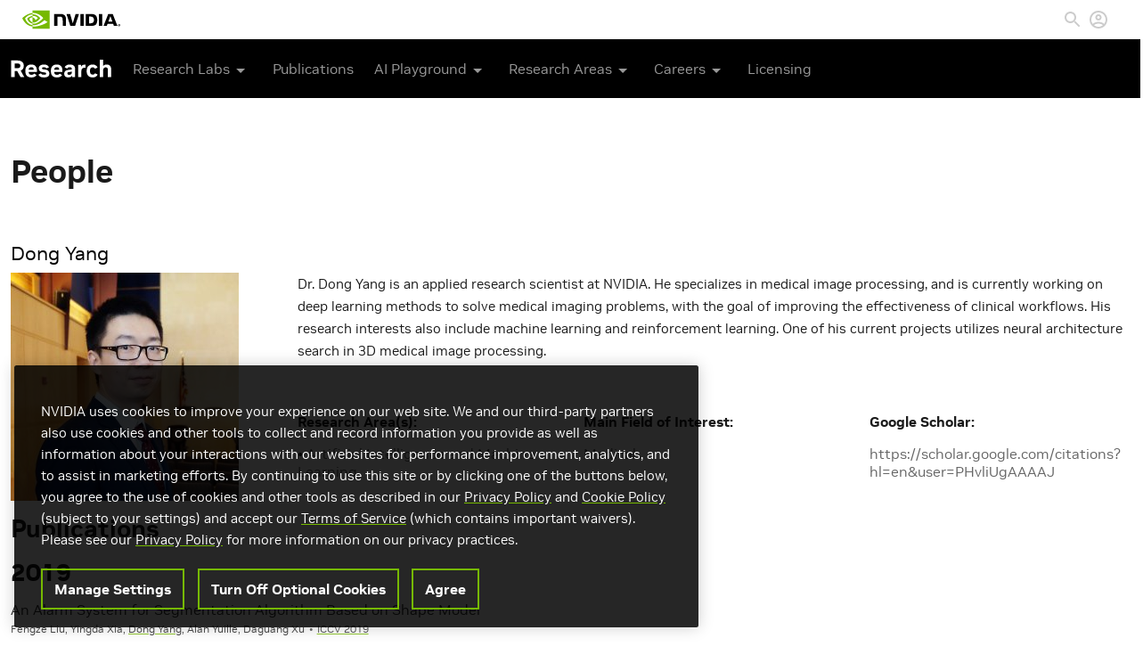

--- FILE ---
content_type: text/html; charset=UTF-8
request_url: https://research.nvidia.com/person/Dong-Yang
body_size: 8958
content:
<!DOCTYPE html>
<html  lang="en" dir="ltr">
<head>
  <meta charset="utf-8" />
<meta name="description" content="Dr. Dong Yang is an applied research scientist at NVIDIA. He specializes in medical image processing, and is currently working on deep learning methods to solve medical imaging problems, with the goal of improving the effectiveness of clinical workflows. His research interests also include machine learning and reinforcement learning. One of his current projects utilizes neural architecture search in 3D medical image processing." />
<link rel="canonical" href="https://research.nvidia.com/person/dong-yang" />
<meta name="Generator" content="Drupal 10 (https://www.drupal.org)" />
<meta name="MobileOptimized" content="width" />
<meta name="HandheldFriendly" content="true" />
<meta name="viewport" content="width=device-width, initial-scale=1.0" />
<link rel="icon" href="/themes/custom/nvidia/favicon.ico" type="image/vnd.microsoft.icon" />

    <title>Dong Yang | Research</title>
    <link rel="stylesheet" media="all" href="/sites/default/files/css/css_jNoxxVoR5yzJeJmo-ZtEtQqyTbBVBt53t8SK4_5notU.css?delta=0&amp;language=en&amp;theme=nvidia&amp;include=eJxNiu0KgCAMAF9o6CPF1BGr6cKv9O2LKOjPwR3nNZMNuR0oBjcc4H8hMIquQKMKp_2rr0LqfA9WcGqri2ssgTKUWSpF67AQdKaz2IcmamhCF1-6Kyw" />
<link rel="stylesheet" media="all" href="/sites/default/files/css/css_3SBAJTBRTkcmMGkE2uP1qfpaasnb76w9nFourhUtGyw.css?delta=1&amp;language=en&amp;theme=nvidia&amp;include=eJxNiu0KgCAMAF9o6CPF1BGr6cKv9O2LKOjPwR3nNZMNuR0oBjcc4H8hMIquQKMKp_2rr0LqfA9WcGqri2ssgTKUWSpF67AQdKaz2IcmamhCF1-6Kyw" />

      <!-- OneTrust Cookies Consent Notice start for nvidia.com -->
      <script src="https://cdn.cookielaw.org/scripttemplates/otSDKStub.js" data-document-language="true" type="text/javascript" charset="UTF-8" data-domain-script="3e2b62ff-7ae7-4ac5-87c8-d5949ecafff5" ></script>
    <script type="text/javascript">
        function OptanonWrapper() { }
      </script>
      <!-- OneTrust Cookies Consent Notice end for nvidia.com -->
      <script src="https://assets.adobedtm.com/5d4962a43b79/814eb6e9b4e1/launch-4bc07f1e0b0b.min.js"></script>

        </head>
<body class="path-node page-node-type-person has-glyphicons">

<div class="offcanvas offcanvas-end" tabindex="-1" id="offcanvas-menu" aria-labelledby="offcanvas-menu-label">
  <div class="offcanvas-header">
    <div id="offcanvas-menu-label">
      <a class="sub-brand-name align-v-m" href="https://www.nvidia.com/en-us/research/">
        <img id="sub-brand-logo-mobile" src="/modules/custom/nv_core/images/research-navigation-logo-udtm-2.svg" title="Research" alt="Research">
      </a>
    </div>
    <button type="button" class="btn-close text-reset" data-bs-dismiss="offcanvas" aria-label="Close">
      <i class="fa fa-close"></i>
    </button>
  </div>
  <div class="offcanvas-body">
    <div class="offcanvas-links">
      <div class="sub-brand-item">
  <span class="sub-brand-link button-dropdown l-1 ws-nw">
    Research Labs <i class="fa fa-chevron-right" aria-hidden="true"></i>
    <div class="ic-arrow-dropdown m-hidden"><svg xmlns="http://www.w3.org/2000/svg" width="24" height="24" viewBox="0 0 24 24">
    <path d="M7 10l5 5 5-5z"></path><path d="M0 0h24v24H0z" fill="none"></path>
</svg></div>
  </span>
  <ul class="dropdown-menu bullet" id="nav" style="min-width: 307px;">
    <li>
      <a href="https://research.nvidia.com/research-labs" class="global-nav-link"><div class="title no-submenu">All Research Labs</div></a>
    </li>
    <li>
      <a href="https://research.nvidia.com/labs/toronto-ai/" class="global-nav-link"><div class="title no-submenu">Spatial Intelligence</div></a>
    </li>
    <li>
      <a href="https://research.nvidia.com/labs/adlr/" class="global-nav-link"><div class="title no-submenu">Applied Research</div></a>
    </li>
    <li>
      <a href="https://research.nvidia.com/labs/avg/" class="global-nav-link"><div class="title no-submenu">Autonomous Vehicles</div></a>
    </li>
    <li>
      <a href="https://research.nvidia.com/labs/dir/" class="global-nav-link"><div class="title no-submenu">Deep Imagination</div></a>
    </li>
    <span class="nvArrow" style="left: 113px;"></span>
  </ul>
</div>
<div class="sub-brand-item">
  <a class="sub-brand-link" href="/publications">
    Publications
  </a>
</div>
<div class="sub-brand-item">
  <span class="sub-brand-link button-dropdown l-1 ws-nw">
    AI Playground <i class="fa fa-chevron-right" aria-hidden="true"></i>
    <div class="ic-arrow-dropdown m-hidden"><svg xmlns="http://www.w3.org/2000/svg" width="24" height="24" viewBox="0 0 24 24">
    <path d="M7 10l5 5 5-5z"></path><path d="M0 0h24v24H0z" fill="none"></path>
</svg></div>
  </span>
  <ul class="dropdown-menu bullet" id="nav" style="min-width: 212px;">
    <li>
      <a href="https://www.nvidia.com/en-us/research/ai-playground/" class="global-nav-link"><div class="title no-submenu">New and Featured</div></a>
    </li>
    <li>
      <a href="https://www.nvidia.com/en-us/research/ai-art-gallery/" class="global-nav-link"><div class="title no-submenu">AI Art Gallery</div></a>
    </li>
    <li>
      <a href="https://catalog.ngc.nvidia.com/?filters=&orderBy=weightPopularDESC&query=" class="global-nav-link"><div class="title no-submenu">NGC Demos</div></a>
    </li>
    <span class="nvArrow" style="left: 113px;"></span>
  </ul>
</div>
<div class="sub-brand-item">
  <span class="sub-brand-link button-dropdown l-1 ws-nw">
    Research Areas <i class="fa fa-chevron-right" aria-hidden="true"></i>
    <div class="ic-arrow-dropdown m-hidden"><svg xmlns="http://www.w3.org/2000/svg" width="24" height="24" viewBox="0 0 24 24">
    <path d="M7 10l5 5 5-5z"></path><path d="M0 0h24v24H0z" fill="none"></path>
</svg></div>
  </span>
  <ul class="dropdown-menu bullet" id="nav" style="min-width: 227px;">
    <li>
      <a href="https://research.nvidia.com/research-area/machine-learning-artificial-intelligence" class="global-nav-link"><div class="title no-submenu">AI &amp; Machine Learning</div></a>
    </li>
    <li>
      <a href="https://research.nvidia.com/labs/toronto-ai/" class="global-nav-link"><div class="title no-submenu">3D Deep Learning</div></a>
    </li>
    <li>
      <a href="https://research.nvidia.com/research-area/computer-vision" class="global-nav-link"><div class="title no-submenu">Computer Vision</div></a>
    </li>
    <li>
      <a href="https://research.nvidia.com/research-area/robotics" class="global-nav-link"><div class="title no-submenu">Robotics</div></a>
    </li>
    <li>
      <a href="https://www.nvidia.com/en-us/research/research-areas/" class="global-nav-link"><div class="title no-submenu">All Areas</div></a>
    </li>
    <span class="nvArrow" style="left: 127px;"></span>
  </ul>
</div>
<div class="sub-brand-item">
  <span class="sub-brand-link button-dropdown l-1">
    Careers <i class="fa fa-chevron-right" aria-hidden="true"></i>
    <div class="ic-arrow-dropdown m-hidden">
      <svg xmlns="http://www.w3.org/2000/svg" width="24" height="24" viewBox="0 0 24 24">
    <path d="M7 10l5 5 5-5z"></path><path d="M0 0h24v24H0z" fill="none"></path>
</svg>    </div>
  </span>
  <ul class="dropdown-menu bullet" id="nav" style="min-width: 162px;">
    <li>
      <a href="https://www.nvidia.com/en-us/research/academic/" class="global-nav-link">
        <div class="title no-submenu">Academic Collaborations</div>
      </a>
    </li>
    <li>
      <a href="https://www.nvidia.com/en-us/research/government/" class="global-nav-link">
        <div class="title no-submenu">Government Collaborations</div>
      </a>
    </li>
    <li>
      <a href="https://research.nvidia.com/graduate-fellowships" class="global-nav-link">
        <div class="title no-submenu">Graduate Fellowship</div>
      </a>
    </li>
    <li>
      <a href="https://www.nvidia.com/en-us/research/internships/" class="global-nav-link">
        <div class="title no-submenu">Internships</div>
      </a>
    </li>
    <li>
      <a href="https://nvidia.wd5.myworkdayjobs.com/NVIDIAExternalCareerSite?source=eventiccv2021" class="global-nav-link">
        <div class="title no-submenu">Research Openings</div>
      </a>
    </li>
    <li>
      <a href="https://www.nvidia.com/en-us/research/research-scientists/" class="global-nav-link">
        <div class="title no-submenu">Research Scientists</div>
      </a>
    </li>
    <li>
      <a href="https://research.nvidia.com/people" class="global-nav-link">
        <div class="title no-submenu">Meet the Team</div>
      </a>
    </li>
    <span class="nvArrow" style="left: 64px;"></span>
  </ul>
</div>
<div class="sub-brand-item">
  <a href="https://www.nvidia.com/en-us/research/inquiries/" class="sub-brand-link">Licensing</a>
</div>
<style>
  .ws-nw {
    white-space: nowrap;
  }
</style>
    </div>
  </div>
</div>
<a href="#main-content" class="visually-hidden focusable skip-link">
  Skip to main content
</a>

  <div class="dialog-off-canvas-main-canvas" data-off-canvas-main-canvas>
        <div class="region region-navigation">
    <section id="block-navigationblock" class="block block-nv-core block-nv-navigation-block clearfix">
  
    

      <div class="navigation">
  <nav class="global-nav">
    <div class="nav-header">
      <div class="nav-header-container">
        <div class="brand-container">
          <a class="brand-link pull-left" href="https://www.nvidia.com/en-us/" title="Artificial Intelligence Computing Leadership from NVIDIA">
            <svg viewBox="0 0 974.7 179.7" xml:space="preserve" xmlns="http://www.w3.org/2000/svg" width="110" height="44">
								<title>Artificial Intelligence Computing Leadership from NVIDIA</title>
              <path d="m962.1 144.1v-2.7h1.7c0.9 0 2.2 0.1 2.2 1.2s-0.7 1.5-1.8 1.5h-2.1m0 1.9h1.2l2.7 4.7h2.9l-3-4.9c1.5 0.1 2.7-1 2.8-2.5v-0.4c0-2.6-1.8-3.4-4.8-3.4h-4.3v11.2h2.5v-4.7m12.6-0.9c0-6.6-5.1-10.4-10.8-10.4s-10.8 3.8-10.8 10.4 5.1 10.4 10.8 10.4 10.8-3.8 10.8-10.4m-3.2 0c0.2 4.2-3.1 7.8-7.3 8h-0.3c-4.4 0.2-8.1-3.3-8.3-7.7s3.3-8.1 7.7-8.3 8.1 3.3 8.3 7.7c-0.1 0.1-0.1 0.2-0.1 0.3z"></path>
              <path d="m578.2 34v118h33.3v-118h-33.3zm-262-0.2v118.1h33.6v-91.7l26.2 0.1c8.6 0 14.6 2.1 18.7 6.5 5.3 5.6 7.4 14.7 7.4 31.2v53.9h32.6v-65.2c0-46.6-29.7-52.9-58.7-52.9h-59.8zm315.7 0.2v118h54c28.8 0 38.2-4.8 48.3-15.5 7.2-7.5 11.8-24.1 11.8-42.2 0-16.6-3.9-31.4-10.8-40.6-12.2-16.5-30-19.7-56.6-19.7h-46.7zm33 25.6h14.3c20.8 0 34.2 9.3 34.2 33.5s-13.4 33.6-34.2 33.6h-14.3v-67.1zm-134.7-25.6l-27.8 93.5-26.6-93.5h-36l38 118h48l38.4-118h-34zm231.4 118h33.3v-118h-33.3v118zm93.4-118l-46.5 117.9h32.8l7.4-20.9h55l7 20.8h35.7l-46.9-117.8h-44.5zm21.6 21.5l20.2 55.2h-41l20.8-55.2z"></path>
              <path fill="#76B900" d="m101.3 53.6v-16.2c1.6-0.1 3.2-0.2 4.8-0.2 44.4-1.4 73.5 38.2 73.5 38.2s-31.4 43.6-65.1 43.6c-4.5 0-8.9-0.7-13.1-2.1v-49.2c17.3 2.1 20.8 9.7 31.1 27l23.1-19.4s-16.9-22.1-45.3-22.1c-3-0.1-6 0.1-9 0.4m0-53.6v24.2l4.8-0.3c61.7-2.1 102 50.6 102 50.6s-46.2 56.2-94.3 56.2c-4.2 0-8.3-0.4-12.4-1.1v15c3.4 0.4 6.9 0.7 10.3 0.7 44.8 0 77.2-22.9 108.6-49.9 5.2 4.2 26.5 14.3 30.9 18.7-29.8 25-99.3 45.1-138.7 45.1-3.8 0-7.4-0.2-11-0.6v21.1h170.2v-179.7h-170.4zm0 116.9v12.8c-41.4-7.4-52.9-50.5-52.9-50.5s19.9-22 52.9-25.6v14h-0.1c-17.3-2.1-30.9 14.1-30.9 14.1s7.7 27.3 31 35.2m-73.5-39.5s24.5-36.2 73.6-40v-13.2c-54.4 4.4-101.4 50.4-101.4 50.4s26.6 77 101.3 84v-14c-54.8-6.8-73.5-67.2-73.5-67.2z"></path>
							</svg>
          </a>
        </div>
        <div class="nav-tools-container">
          <ul class="nav-header-list">
                        <li class="nav-header-item search-item">
              <a href="#" id="nav-search-abort" class="search-abort">
                <svg xmlns="http://www.w3.org/2000/svg" class="nav-search-icon" width="24" height="24" viewBox="0 0 24 24">
    <defs>
        <style>.cls-search { fill: #bdbdbd; fill-rule: evenodd; }</style>
    </defs>
    <path id="Close.svg_copy" class="cls-search"
          d="M1769,15.819L1767.18,14,1760,21.18,1752.82,14,1751,15.819,1758.18,23,1751,30.181,1752.82,32l7.18-7.181L1767.18,32l1.82-1.819L1761.82,23Z" transform="translate(-1751 -14)"></path>
</svg>              </a>
            </li>
            <li class="nav-header-item search-item">
              <a href="#">
                <svg class="nav-search-icon" xmlns="http://www.w3.org/2000/svg" width="24" height="24" viewBox="0 0 24 24">
    <path fill="none" d="M0 0h24v24H0V0z"></path>
    <path d="M15.5 14h-.79l-.28-.27C15.41 12.59 16 11.11 16 9.5 16 5.91 13.09 3 9.5 3S3 5.91 3 9.5 5.91 16 9.5 16c1.61 0 3.09-.59 4.23-1.57l.27.28v.79l5 4.99L20.49 19l-4.99-5zm-6 0C7.01 14 5 11.99 5 9.5S7.01 5 9.5 5 14 7.01 14 9.5 11.99 14 9.5 14z"></path>
</svg>
              </a>
            </li>
                        <li class="nav-header-item profile-item">
              <a href="/user/login" id="nv-login" class="nav-profile-link"><svg class="nvprofileicon" xmlns="http://www.w3.org/2000/svg" width="24" height="24" viewBox="0 0 24 24"><title>Login</title><path fill="none" d="M0 0h24v24H0V0z"></path><path d="M12 2C6.48 2 2 6.48 2 12s4.48 10 10 10 10-4.48 10-10S17.52 2 12 2zM7.07 18.28c.43-.9 3.05-1.78 4.93-1.78s4.51.88 4.93 1.78C15.57 19.36 13.86 20 12 20s-3.57-.64-4.93-1.72zm11.29-1.45c-1.43-1.74-4.9-2.33-6.36-2.33s-4.93.59-6.36 2.33C4.62 15.49 4 13.82 4 12c0-4.41 3.59-8 8-8s8 3.59 8 8c0 1.82-.62 3.49-1.64 4.83zM12 6c-1.94 0-3.5 1.56-3.5 3.5S10.06 13 12 13s3.5-1.56 3.5-3.5S13.94 6 12 6zm0 5c-.83 0-1.5-.67-1.5-1.5S11.17 8 12 8s1.5.67 1.5 1.5S12.83 11 12 11z"></path></svg></a>
            </li>
                                  </ul>
        </div>
      </div>
    </div>
    <div class="sub-brand-nav">
      <div class="container">
        <div id="sub-brand">
          <a class="sub-brand-name align-v-m"
             href="https://www.nvidia.com/en-us/research/">
            <img id="sub-brand-logo" src="/modules/custom/nv_core/images/research-navigation-logo-udtm-2.svg" title="Research" alt="Research">
          </a>
        </div>

        <div class="sub-brand-item">
  <span class="sub-brand-link button-dropdown l-1 ws-nw">
    Research Labs <i class="fa fa-chevron-right" aria-hidden="true"></i>
    <div class="ic-arrow-dropdown m-hidden"><svg xmlns="http://www.w3.org/2000/svg" width="24" height="24" viewBox="0 0 24 24">
    <path d="M7 10l5 5 5-5z"></path><path d="M0 0h24v24H0z" fill="none"></path>
</svg></div>
  </span>
  <ul class="dropdown-menu bullet" id="nav" style="min-width: 307px;">
    <li>
      <a href="https://research.nvidia.com/research-labs" class="global-nav-link"><div class="title no-submenu">All Research Labs</div></a>
    </li>
    <li>
      <a href="https://research.nvidia.com/labs/toronto-ai/" class="global-nav-link"><div class="title no-submenu">Spatial Intelligence</div></a>
    </li>
    <li>
      <a href="https://research.nvidia.com/labs/adlr/" class="global-nav-link"><div class="title no-submenu">Applied Research</div></a>
    </li>
    <li>
      <a href="https://research.nvidia.com/labs/avg/" class="global-nav-link"><div class="title no-submenu">Autonomous Vehicles</div></a>
    </li>
    <li>
      <a href="https://research.nvidia.com/labs/dir/" class="global-nav-link"><div class="title no-submenu">Deep Imagination</div></a>
    </li>
    <span class="nvArrow" style="left: 113px;"></span>
  </ul>
</div>
<div class="sub-brand-item">
  <a class="sub-brand-link" href="/publications">
    Publications
  </a>
</div>
<div class="sub-brand-item">
  <span class="sub-brand-link button-dropdown l-1 ws-nw">
    AI Playground <i class="fa fa-chevron-right" aria-hidden="true"></i>
    <div class="ic-arrow-dropdown m-hidden"><svg xmlns="http://www.w3.org/2000/svg" width="24" height="24" viewBox="0 0 24 24">
    <path d="M7 10l5 5 5-5z"></path><path d="M0 0h24v24H0z" fill="none"></path>
</svg></div>
  </span>
  <ul class="dropdown-menu bullet" id="nav" style="min-width: 212px;">
    <li>
      <a href="https://www.nvidia.com/en-us/research/ai-playground/" class="global-nav-link"><div class="title no-submenu">New and Featured</div></a>
    </li>
    <li>
      <a href="https://www.nvidia.com/en-us/research/ai-art-gallery/" class="global-nav-link"><div class="title no-submenu">AI Art Gallery</div></a>
    </li>
    <li>
      <a href="https://catalog.ngc.nvidia.com/?filters=&orderBy=weightPopularDESC&query=" class="global-nav-link"><div class="title no-submenu">NGC Demos</div></a>
    </li>
    <span class="nvArrow" style="left: 113px;"></span>
  </ul>
</div>
<div class="sub-brand-item">
  <span class="sub-brand-link button-dropdown l-1 ws-nw">
    Research Areas <i class="fa fa-chevron-right" aria-hidden="true"></i>
    <div class="ic-arrow-dropdown m-hidden"><svg xmlns="http://www.w3.org/2000/svg" width="24" height="24" viewBox="0 0 24 24">
    <path d="M7 10l5 5 5-5z"></path><path d="M0 0h24v24H0z" fill="none"></path>
</svg></div>
  </span>
  <ul class="dropdown-menu bullet" id="nav" style="min-width: 227px;">
    <li>
      <a href="https://research.nvidia.com/research-area/machine-learning-artificial-intelligence" class="global-nav-link"><div class="title no-submenu">AI &amp; Machine Learning</div></a>
    </li>
    <li>
      <a href="https://research.nvidia.com/labs/toronto-ai/" class="global-nav-link"><div class="title no-submenu">3D Deep Learning</div></a>
    </li>
    <li>
      <a href="https://research.nvidia.com/research-area/computer-vision" class="global-nav-link"><div class="title no-submenu">Computer Vision</div></a>
    </li>
    <li>
      <a href="https://research.nvidia.com/research-area/robotics" class="global-nav-link"><div class="title no-submenu">Robotics</div></a>
    </li>
    <li>
      <a href="https://www.nvidia.com/en-us/research/research-areas/" class="global-nav-link"><div class="title no-submenu">All Areas</div></a>
    </li>
    <span class="nvArrow" style="left: 127px;"></span>
  </ul>
</div>
<div class="sub-brand-item">
  <span class="sub-brand-link button-dropdown l-1">
    Careers <i class="fa fa-chevron-right" aria-hidden="true"></i>
    <div class="ic-arrow-dropdown m-hidden">
      <svg xmlns="http://www.w3.org/2000/svg" width="24" height="24" viewBox="0 0 24 24">
    <path d="M7 10l5 5 5-5z"></path><path d="M0 0h24v24H0z" fill="none"></path>
</svg>    </div>
  </span>
  <ul class="dropdown-menu bullet" id="nav" style="min-width: 162px;">
    <li>
      <a href="https://www.nvidia.com/en-us/research/academic/" class="global-nav-link">
        <div class="title no-submenu">Academic Collaborations</div>
      </a>
    </li>
    <li>
      <a href="https://www.nvidia.com/en-us/research/government/" class="global-nav-link">
        <div class="title no-submenu">Government Collaborations</div>
      </a>
    </li>
    <li>
      <a href="https://research.nvidia.com/graduate-fellowships" class="global-nav-link">
        <div class="title no-submenu">Graduate Fellowship</div>
      </a>
    </li>
    <li>
      <a href="https://www.nvidia.com/en-us/research/internships/" class="global-nav-link">
        <div class="title no-submenu">Internships</div>
      </a>
    </li>
    <li>
      <a href="https://nvidia.wd5.myworkdayjobs.com/NVIDIAExternalCareerSite?source=eventiccv2021" class="global-nav-link">
        <div class="title no-submenu">Research Openings</div>
      </a>
    </li>
    <li>
      <a href="https://www.nvidia.com/en-us/research/research-scientists/" class="global-nav-link">
        <div class="title no-submenu">Research Scientists</div>
      </a>
    </li>
    <li>
      <a href="https://research.nvidia.com/people" class="global-nav-link">
        <div class="title no-submenu">Meet the Team</div>
      </a>
    </li>
    <span class="nvArrow" style="left: 64px;"></span>
  </ul>
</div>
<div class="sub-brand-item">
  <a href="https://www.nvidia.com/en-us/research/inquiries/" class="sub-brand-link">Licensing</a>
</div>
<style>
  .ws-nw {
    white-space: nowrap;
  }
</style>

        <div class="mobile-menu-btn">
          <button class="btn" type="button" data-bs-toggle="offcanvas" data-bs-target="#offcanvas-menu" aria-controls="offcanvas-menu">
            <i class="fa fa-bars"></i>
          </button>
        </div>
      </div>
    </div>
  </nav>
</div>

<div class="search-overlay"></div>

<div class="search-main-section">
  <div class="search-section">
    <div class="search_white">
      <div class="search-outter-container hide-wid-0">
        <div class="search-inner-container">
          <form class="search-block-form" data-drupal-selector="search-block-form" action="/search/node" method="get" id="search-block-form" accept-charset="UTF-8">
  <div class="form-item js-form-item form-type-search js-form-type-search form-item-keys js-form-item-keys form-no-label form-group">
      <label for="edit-keys" class="control-label sr-only">Search</label>
  
  
  <div class="input-group"><input title="Enter the terms you wish to search for." data-drupal-selector="edit-keys" class="form-search form-control" placeholder="Search" type="search" id="edit-keys" name="keys" value="" size="15" maxlength="128" /><span class="input-group-btn"><button type="submit" value="Search" class="button js-form-submit form-submit btn-primary btn">Search</button></span></div>

  
  
      <div id="edit-keys--description" class="description help-block">
      Enter the terms you wish to search for.
    </div>
  </div>
<div class="form-actions form-group js-form-wrapper form-wrapper" data-drupal-selector="edit-actions" id="edit-actions"></div>

</form>

          <div class="search-icon-container">
            <svg class="nav-search-icon" xmlns="http://www.w3.org/2000/svg" width="24" height="24" viewBox="0 0 24 24">
    <path fill="none" d="M0 0h24v24H0V0z"></path>
    <path d="M15.5 14h-.79l-.28-.27C15.41 12.59 16 11.11 16 9.5 16 5.91 13.09 3 9.5 3S3 5.91 3 9.5 5.91 16 9.5 16c1.61 0 3.09-.59 4.23-1.57l.27.28v.79l5 4.99L20.49 19l-4.99-5zm-6 0C7.01 14 5 11.99 5 9.5S7.01 5 9.5 5 14 7.01 14 9.5 11.99 14 9.5 14z"></path>
</svg>
          </div>
        </div>
      </div>
    </div>
  </div>
</div>

  </section>


  </div>



<div role="main" class="main-container js-quickedit-main-content">
              <div class="container">
        <div class="row">
          <div class="col-sm-12" role="heading">
              <div class="region region-header">
    <section id="block-pagebanner" class="block block-nv-core block-nv-core-banner clearfix">
  
    

      <div class="page-banner">
    <h1 class="hdng--l">People</h1>
</div>

  </section>


  </div>

          </div>
        </div>
      </div>
      
              <div class="container">
        <div class="row">
          <div class="col-sm-12 highlighted"></div>
        </div>
      </div>
      
        <a id="main-content"></a>
      <div class="region region-content">
      <section data-history-node-id="3216" class="node-type-person node-vm-full is-promoted clearfix">
  
    

  <div class="container ">
  <div class="row">
    <div class="col-sm-12 main-region">
      <section class="l-b-node-person-title block block-layout-builder block-field-blocknodepersontitle clearfix">
  
    

      
<span class="person-full-name">Dong Yang</span>

  </section>


    </div>
  </div>
</div><div class="container layout-person">
  <div class="row">
    <div class="col-md-3 col-sm-12 main-region">
      <section class="l-b-node-person-field_picture block block-layout-builder block-field-blocknodepersonfield-picture clearfix">
  
    

      
            <div class="field field--name-field-picture field--type-image field--label-hidden field--item">  <img loading="lazy" src="/sites/default/files/person/DongYang.jpeg" width="256" height="256" alt="" class="img-responsive" />

</div>
      
  </section>


    </div>
    <div class="col-md-9 col-sm-12 sidebar-region">
      <section class="l-b-node-person-body block block-layout-builder block-field-blocknodepersonbody clearfix">
  
    

      
            <div class="field field--name-body field--type-text-with-summary field--label-hidden field--item"><p>Dr. Dong Yang is an applied research scientist at NVIDIA. He specializes in medical image processing, and is currently working on deep learning methods to solve medical imaging problems, with the goal of improving the effectiveness of clinical workflows. His research interests also include machine learning and reinforcement learning. One of his current projects utilizes neural architecture search in 3D medical image processing.</p>
<p>&nbsp;</p>
</div>
      
  </section>

<section class="l-b-node-person-links block block-layout-builder block-extra-field-blocknodepersonlinks clearfix">
  
    

      
  </section>


      <div class="row details-columns">
                <div class="col-md-4">
          <section class="l-b-node-person-field_id_res_area block block-layout-builder block-field-blocknodepersonfield-id-res-area clearfix">
  
    

      
  <div class="field field--name-field-id-res-area field--type-entity-reference field--label-inline">
    <div class="field--label">Research Area(s)</div>
          <div class="field--items">
              <div class="field--item"><a href="/research-area/machine-learning-artificial-intelligence" hreflang="und">Artificial Intelligence and Machine Learning </a></div>
              </div>
      </div>

  </section>


        </div>
                        <div class="col-md-4">
          <section class="l-b-node-person-field_main_area block block-layout-builder block-field-blocknodepersonfield-main-area clearfix">
  
    

      
  <div class="field field--name-field-main-area field--type-entity-reference field--label-inline">
    <div class="field--label">Main Field of Interest</div>
              <div class="field--item"><a href="/research-area/medical" hreflang="und">Medical</a></div>
          </div>

  </section>


        </div>
                        <div class="col-md-4">
          <section class="l-b-node-person-field_google_scholar block block-layout-builder block-field-blocknodepersonfield-google-scholar clearfix">
  
    

      
  <div class="field field--name-field-google-scholar field--type-link field--label-inline">
    <div class="field--label">Google Scholar</div>
              <div class="field--item"><a href="https://scholar.google.com/citations?hl=en&amp;user=PHvliUgAAAAJ">https://scholar.google.com/citations?hl=en&amp;user=PHvliUgAAAAJ</a></div>
          </div>

  </section>


        </div>
              </div>
    </div>
  </div>
</div><div class="container ">
  <div class="row">
    <div class="col-sm-12 main-region">
      <section class="views-element-container views-block views-block__publications-by-person block block-views block-views-blockpublications-by-person-block-1 clearfix">
  
    

      <div class="form-group"><div class="nv-publications-list view view-publications-by-person view-id-publications_by_person view-display-id-block_1 js-view-dom-id-ca2b936cd5585bfb1932fcd76bf7b46fe09ec5f5a7977e1f926dba1f8b4b099c">
  
    
      <div class="view-header">
      <h3>Publications</h3>
    </div>
      
      <div class="view-content">
        <h3>2019
</h3>
    <div class="views-row"><div class="views-field views-field-title"><span class="field-content"><a href="/publication/2019-10_alarm-system-segmentation-algorithm-based-shape-model" hreflang="und">An Alarm System for Segmentation Algorithm Based on Shape Model</a></span></div><div class="views-field views-field-field-authors"><div class="field-content">Fengze Liu, Yingda Xia, <a href="/person/dong-yang" hreflang="und">Dong Yang</a>, Alan Yuille, Daguang Xu</div></div><div class="views-field views-field-field-published-in"><div class="field-content"><a href="http://iccv2019.thecvf.com/">ICCV 2019</a></div></div><div class="views-field views-field-field-award"><div class="field-content"></div></div></div>
    <div class="views-row"><div class="views-field views-field-title"><span class="field-content"><a href="/publication/2019-10_4d-cnn-semantic-segmentation-cardiac-volumetric-sequences" hreflang="und">4D CNN for semantic segmentation of cardiac volumetric sequences</a></span></div><div class="views-field views-field-field-authors"><div class="field-content"><a href="/person/andriy-myronenko" hreflang="und">Andriy Myronenko</a>, <a href="/person/dong-yang" hreflang="und">Dong Yang</a>, Varun Buch, <a href="/person/daguang-xu" hreflang="und">Daguang Xu</a>, Alvin Ihsani, Sean Doyle, Mark Michalski, Neil Tenenholtz, <a href="/person/holger-roth" hreflang="und">Holger Roth</a></div></div><div class="views-field views-field-field-published-in"><div class="field-content"><a href="https://www.miccai2019.org/">MICCAI 2019</a></div></div><div class="views-field views-field-field-award"><div class="field-content"></div></div></div>
    <div class="views-row"><div class="views-field views-field-title"><span class="field-content"><a href="/publication/2019-10_cardiac-segmentation-lge-mri-noisy-labels" hreflang="und">Cardiac Segmentation of LGE MRI with Noisy Labels</a></span></div><div class="views-field views-field-field-authors"><div class="field-content"><a href="/person/holger-roth" hreflang="und">Holger Roth</a>, Wentao Zhu, <a href="/person/dong-yang" hreflang="und">Dong Yang</a>, <a href="/person/ziyue-xu" hreflang="und">Ziyue Xu</a>, <a href="/person/daguang-xu" hreflang="und">Daguang Xu</a></div></div><div class="views-field views-field-field-published-in"><div class="field-content"><a href="https://www.miccai2019.org/">MICCAI 2019</a></div></div><div class="views-field views-field-field-award"><div class="field-content"></div></div></div>

    </div>
  
          </div>
</div>

  </section>


    </div>
  </div>
</div>
</section>


  </div>

  </div>

      <footer class="footer" role="contentinfo">
      <div class="container">
          <div class="region region-footer">
    <section id="block-footerblock" class="block block-nv-core block-nv-footer-block clearfix">
  
    

      Copyright © 2026 NVIDIA Corporation <span class="separator">|</span> <a href="https://www.nvidia.com/en-us/about-nvidia/privacy-policy/">Privacy Policy</a> <span class="separator">|</span> <a href="https://www.nvidia.com/en-us/about-nvidia/privacy-center/">Your Privacy Choices</a> <span class="separator">|</span> <a href="https://www.nvidia.com/en-us/about-nvidia/terms-of-service/">Terms of Service</a> <span class="separator">|</span> <a href="https://www.nvidia.com/en-us/about-nvidia/accessibility/">Accessibility</a> <span class="separator">|</span> <a href="https://www.nvidia.com/en-us/about-nvidia/company-policies/">Corporate Policies</a> <span class="separator">|</span> <a href="https://www.nvidia.com/en-us/contact/">Contact</a>
  </section>


  </div>

      </div>
    </footer>
  
  </div>


<script type="application/json" data-drupal-selector="drupal-settings-json">{"path":{"baseUrl":"\/","pathPrefix":"","currentPath":"node\/3216","currentPathIsAdmin":false,"isFront":false,"currentLanguage":"en"},"pluralDelimiter":"\u0003","suppressDeprecationErrors":true,"ajaxPageState":{"libraries":"eJxFjtEKwzAIRX8o1Jf9j5hFhpuNIZqu_fuF0a0vcrwH5Waz8OjUIP8IW2eUKpH-0Q1XK6SQ_aSlCKk9FnrSnngPlfqC0keb6lxT3fBunYGKZcYSK_ZRK_dLuHM4Xl5l42llPgelw0ZgHqJl3vjhwStkck6b8NvhO5fZZih_AF0nTfg","theme":"nvidia","theme_token":null},"ajaxTrustedUrl":{"\/search\/node":true},"data":{"extlink":{"extTarget":true,"extTargetAppendNewWindowLabel":"(opens in a new window)","extTargetNoOverride":false,"extNofollow":false,"extNoreferrer":true,"extFollowNoOverride":false,"extClass":"0","extLabel":"(link is external)","extImgClass":false,"extSubdomains":false,"extExclude":"","extInclude":"","extCssExclude":".region-navigation","extCssInclude":"","extCssExplicit":"","extAlert":false,"extAlertText":"This link will take you to an external web site. We are not responsible for their content.","extHideIcons":false,"mailtoClass":"0","telClass":"","mailtoLabel":"(link sends email)","telLabel":"(link is a phone number)","extUseFontAwesome":false,"extIconPlacement":"append","extFaLinkClasses":"fa fa-external-link","extFaMailtoClasses":"fa fa-envelope-o","extAdditionalLinkClasses":"","extAdditionalMailtoClasses":"","extAdditionalTelClasses":"","extFaTelClasses":"fa fa-phone","whitelistedDomains":[],"extExcludeNoreferrer":""}},"bootstrap":{"forms_has_error_value_toggle":1,"modal_animation":1,"modal_backdrop":"true","modal_focus_input":1,"modal_keyboard":1,"modal_select_text":1,"modal_show":1,"modal_size":""},"user":{"uid":0,"permissionsHash":"60a72344f56383dddf432037b9b13a145af90fb15c629e079d33980147319df4"}}</script>
<script src="/sites/default/files/js/js_u4hULAUrErRz49HYyxRKSWT5zifIjGWbCgViiFdRoZU.js?scope=footer&amp;delta=0&amp;language=en&amp;theme=nvidia&amp;include=eJxFyUsOwzAIRdENWfGk-0E4oIrEAQtIlOW3g3xm973TzDLScdR2FwxnEJUsz_WBzQh7bXHVRILdvhMueBY-s4uulXwff7pm0QNmc65I1hgoN_Bdlf2FCM6A17sc_ANWnDk4"></script>


  <!-- OneTrust gpc signal detection script start -->
  <script type="text/javascript">
    (function() {
      "use strict";
      const observer = new MutationObserver(function (mutations, mutationInstance) {
        const otPreferencePanel = document.getElementById('onetrust-pc-sdk');
        if(otPreferencePanel) {
          const otBanner = document.getElementById('onetrust-banner-sdk');
          if (otBanner && navigator.globalPrivacyControl) {
            setNvDone();
          }
          mutationInstance.disconnect();
        }
      });
      observer.observe(document, {
        childList: true,
        subtree: true
      });

      const setNvDone = function () {
        // Hide elements by their IDs
        document.getElementById('onetrust-accept-btn-handler').style.display = 'none';
        document.getElementById('onetrust-reject-all-handler').style.display = 'none';

        const doneButton = document.createElement('button');
        doneButton.id = 'nv-done-btn-handler';
        doneButton.textContent = 'Done';

        document.getElementById('onetrust-button-group').appendChild(doneButton);

        // Add click event listener to the new button
        doneButton.addEventListener('click', function () {
          OneTrust.Close();
        });
      };
    })();

  </script>
  <!-- OneTrust gpc signal detection script end -->
</body>
</html>


--- FILE ---
content_type: text/css
request_url: https://research.nvidia.com/sites/default/files/css/css_3SBAJTBRTkcmMGkE2uP1qfpaasnb76w9nFourhUtGyw.css?delta=1&language=en&theme=nvidia&include=eJxNiu0KgCAMAF9o6CPF1BGr6cKv9O2LKOjPwR3nNZMNuR0oBjcc4H8hMIquQKMKp_2rr0LqfA9WcGqri2ssgTKUWSpF67AQdKaz2IcmamhCF1-6Kyw
body_size: 70935
content:
/* @license GPL-2.0-or-later https://www.drupal.org/licensing/faq */
@font-face{font-family:"FontAwesome";src:url(/themes/custom/nvidia/dist/8b43027f47b20503057d.eot?v=4.7.0);src:url(/themes/custom/nvidia/dist/8b43027f47b20503057d.eot#iefix&v=4.7.0) format("embedded-opentype"),url(/themes/custom/nvidia/dist/20fd1704ea223900efa9.woff2?v=4.7.0) format("woff2"),url(/themes/custom/nvidia/dist/f691f37e57f04c152e23.woff?v=4.7.0) format("woff"),url(/themes/custom/nvidia/dist/1e59d2330b4c6deb84b3.ttf?v=4.7.0) format("truetype"),url(/themes/custom/nvidia/dist/c1e38fd9e0e74ba58f7a.svg?v=4.7.0#fontawesomeregular) format("svg");font-weight:normal;font-style:normal}.fa{display:inline-block;font:normal normal normal 14px/1 FontAwesome;font-size:inherit;text-rendering:auto;-webkit-font-smoothing:antialiased;-moz-osx-font-smoothing:grayscale}.fa-lg{font-size:1.33333333em;line-height:.75em;vertical-align:-15%}.fa-2x{font-size:2em}.fa-3x{font-size:3em}.fa-4x{font-size:4em}.fa-5x{font-size:5em}.fa-fw{width:1.28571429em;text-align:center}.fa-ul{padding-left:0;margin-left:2.14285714em;list-style-type:none}.fa-ul>li{position:relative}.fa-li{position:absolute;left:-2.14285714em;width:2.14285714em;top:.14285714em;text-align:center}.fa-li.fa-lg{left:-1.85714286em}.fa-border{padding:.2em .25em .15em;border:solid .08em #eee;border-radius:.1em}.fa-pull-left{float:left}.fa-pull-right{float:right}.fa.fa-pull-left{margin-right:.3em}.fa.fa-pull-right{margin-left:.3em}.pull-right{float:right}.pull-left{float:left}.fa.pull-left{margin-right:.3em}.fa.pull-right{margin-left:.3em}.fa-spin{-webkit-animation:fa-spin 2s infinite linear;animation:fa-spin 2s infinite linear}.fa-pulse{-webkit-animation:fa-spin 1s infinite steps(8);animation:fa-spin 1s infinite steps(8)}@-webkit-keyframes fa-spin{0%{transform:rotate(0deg)}100%{transform:rotate(359deg)}}@keyframes fa-spin{0%{transform:rotate(0deg)}100%{transform:rotate(359deg)}}.fa-rotate-90{-ms-filter:"progid:DXImageTransform.Microsoft.BasicImage(rotation=1)";transform:rotate(90deg)}.fa-rotate-180{-ms-filter:"progid:DXImageTransform.Microsoft.BasicImage(rotation=2)";transform:rotate(180deg)}.fa-rotate-270{-ms-filter:"progid:DXImageTransform.Microsoft.BasicImage(rotation=3)";transform:rotate(270deg)}.fa-flip-horizontal{-ms-filter:"progid:DXImageTransform.Microsoft.BasicImage(rotation=0, mirror=1)";transform:scale(-1,1)}.fa-flip-vertical{-ms-filter:"progid:DXImageTransform.Microsoft.BasicImage(rotation=2, mirror=1)";transform:scale(1,-1)}:root .fa-rotate-90,:root .fa-rotate-180,:root .fa-rotate-270,:root .fa-flip-horizontal,:root .fa-flip-vertical{filter:none}.fa-stack{position:relative;display:inline-block;width:2em;height:2em;line-height:2em;vertical-align:middle}.fa-stack-1x,.fa-stack-2x{position:absolute;left:0;width:100%;text-align:center}.fa-stack-1x{line-height:inherit}.fa-stack-2x{font-size:2em}.fa-inverse{color:#fff}.fa-glass:before{content:""}.fa-music:before{content:""}.fa-search:before{content:""}.fa-envelope-o:before{content:""}.fa-heart:before{content:""}.fa-star:before{content:""}.fa-star-o:before{content:""}.fa-user:before{content:""}.fa-film:before{content:""}.fa-th-large:before{content:""}.fa-th:before{content:""}.fa-th-list:before{content:""}.fa-check:before{content:""}.fa-remove:before,.fa-close:before,.fa-times:before{content:""}.fa-search-plus:before{content:""}.fa-search-minus:before{content:""}.fa-power-off:before{content:""}.fa-signal:before{content:""}.fa-gear:before,.fa-cog:before{content:""}.fa-trash-o:before{content:""}.fa-home:before{content:""}.fa-file-o:before{content:""}.fa-clock-o:before{content:""}.fa-road:before{content:""}.fa-download:before{content:""}.fa-arrow-circle-o-down:before{content:""}.fa-arrow-circle-o-up:before{content:""}.fa-inbox:before{content:""}.fa-play-circle-o:before{content:""}.fa-rotate-right:before,.fa-repeat:before{content:""}.fa-refresh:before{content:""}.fa-list-alt:before{content:""}.fa-lock:before{content:""}.fa-flag:before{content:""}.fa-headphones:before{content:""}.fa-volume-off:before{content:""}.fa-volume-down:before{content:""}.fa-volume-up:before{content:""}.fa-qrcode:before{content:""}.fa-barcode:before{content:""}.fa-tag:before{content:""}.fa-tags:before{content:""}.fa-book:before{content:""}.fa-bookmark:before{content:""}.fa-print:before{content:""}.fa-camera:before{content:""}.fa-font:before{content:""}.fa-bold:before{content:""}.fa-italic:before{content:""}.fa-text-height:before{content:""}.fa-text-width:before{content:""}.fa-align-left:before{content:""}.fa-align-center:before{content:""}.fa-align-right:before{content:""}.fa-align-justify:before{content:""}.fa-list:before{content:""}.fa-dedent:before,.fa-outdent:before{content:""}.fa-indent:before{content:""}.fa-video-camera:before{content:""}.fa-photo:before,.fa-image:before,.fa-picture-o:before{content:""}.fa-pencil:before{content:""}.fa-map-marker:before{content:""}.fa-adjust:before{content:""}.fa-tint:before{content:""}.fa-edit:before,.fa-pencil-square-o:before{content:""}.fa-share-square-o:before{content:""}.fa-check-square-o:before{content:""}.fa-arrows:before{content:""}.fa-step-backward:before{content:""}.fa-fast-backward:before{content:""}.fa-backward:before{content:""}.fa-play:before{content:""}.fa-pause:before{content:""}.fa-stop:before{content:""}.fa-forward:before{content:""}.fa-fast-forward:before{content:""}.fa-step-forward:before{content:""}.fa-eject:before{content:""}.fa-chevron-left:before{content:""}.fa-chevron-right:before{content:""}.fa-plus-circle:before{content:""}.fa-minus-circle:before{content:""}.fa-times-circle:before{content:""}.fa-check-circle:before{content:""}.fa-question-circle:before{content:""}.fa-info-circle:before{content:""}.fa-crosshairs:before{content:""}.fa-times-circle-o:before{content:""}.fa-check-circle-o:before{content:""}.fa-ban:before{content:""}.fa-arrow-left:before{content:""}.fa-arrow-right:before{content:""}.fa-arrow-up:before{content:""}.fa-arrow-down:before{content:""}.fa-mail-forward:before,.fa-share:before{content:""}.fa-expand:before{content:""}.fa-compress:before{content:""}.fa-plus:before{content:""}.fa-minus:before{content:""}.fa-asterisk:before{content:""}.fa-exclamation-circle:before{content:""}.fa-gift:before{content:""}.fa-leaf:before{content:""}.fa-fire:before{content:""}.fa-eye:before{content:""}.fa-eye-slash:before{content:""}.fa-warning:before,.fa-exclamation-triangle:before{content:""}.fa-plane:before{content:""}.fa-calendar:before{content:""}.fa-random:before{content:""}.fa-comment:before{content:""}.fa-magnet:before{content:""}.fa-chevron-up:before{content:""}.fa-chevron-down:before{content:""}.fa-retweet:before{content:""}.fa-shopping-cart:before{content:""}.fa-folder:before{content:""}.fa-folder-open:before{content:""}.fa-arrows-v:before{content:""}.fa-arrows-h:before{content:""}.fa-bar-chart-o:before,.fa-bar-chart:before{content:""}.fa-twitter-square:before{content:""}.fa-facebook-square:before{content:""}.fa-camera-retro:before{content:""}.fa-key:before{content:""}.fa-gears:before,.fa-cogs:before{content:""}.fa-comments:before{content:""}.fa-thumbs-o-up:before{content:""}.fa-thumbs-o-down:before{content:""}.fa-star-half:before{content:""}.fa-heart-o:before{content:""}.fa-sign-out:before{content:""}.fa-linkedin-square:before{content:""}.fa-thumb-tack:before{content:""}.fa-external-link:before{content:""}.fa-sign-in:before{content:""}.fa-trophy:before{content:""}.fa-github-square:before{content:""}.fa-upload:before{content:""}.fa-lemon-o:before{content:""}.fa-phone:before{content:""}.fa-square-o:before{content:""}.fa-bookmark-o:before{content:""}.fa-phone-square:before{content:""}.fa-twitter:before{content:""}.fa-facebook-f:before,.fa-facebook:before{content:""}.fa-github:before{content:""}.fa-unlock:before{content:""}.fa-credit-card:before{content:""}.fa-feed:before,.fa-rss:before{content:""}.fa-hdd-o:before{content:""}.fa-bullhorn:before{content:""}.fa-bell:before{content:""}.fa-certificate:before{content:""}.fa-hand-o-right:before{content:""}.fa-hand-o-left:before{content:""}.fa-hand-o-up:before{content:""}.fa-hand-o-down:before{content:""}.fa-arrow-circle-left:before{content:""}.fa-arrow-circle-right:before{content:""}.fa-arrow-circle-up:before{content:""}.fa-arrow-circle-down:before{content:""}.fa-globe:before{content:""}.fa-wrench:before{content:""}.fa-tasks:before{content:""}.fa-filter:before{content:""}.fa-briefcase:before{content:""}.fa-arrows-alt:before{content:""}.fa-group:before,.fa-users:before{content:""}.fa-chain:before,.fa-link:before{content:""}.fa-cloud:before{content:""}.fa-flask:before{content:""}.fa-cut:before,.fa-scissors:before{content:""}.fa-copy:before,.fa-files-o:before{content:""}.fa-paperclip:before{content:""}.fa-save:before,.fa-floppy-o:before{content:""}.fa-square:before{content:""}.fa-navicon:before,.fa-reorder:before,.fa-bars:before{content:""}.fa-list-ul:before{content:""}.fa-list-ol:before{content:""}.fa-strikethrough:before{content:""}.fa-underline:before{content:""}.fa-table:before{content:""}.fa-magic:before{content:""}.fa-truck:before{content:""}.fa-pinterest:before{content:""}.fa-pinterest-square:before{content:""}.fa-google-plus-square:before{content:""}.fa-google-plus:before{content:""}.fa-money:before{content:""}.fa-caret-down:before{content:""}.fa-caret-up:before{content:""}.fa-caret-left:before{content:""}.fa-caret-right:before{content:""}.fa-columns:before{content:""}.fa-unsorted:before,.fa-sort:before{content:""}.fa-sort-down:before,.fa-sort-desc:before{content:""}.fa-sort-up:before,.fa-sort-asc:before{content:""}.fa-envelope:before{content:""}.fa-linkedin:before{content:""}.fa-rotate-left:before,.fa-undo:before{content:""}.fa-legal:before,.fa-gavel:before{content:""}.fa-dashboard:before,.fa-tachometer:before{content:""}.fa-comment-o:before{content:""}.fa-comments-o:before{content:""}.fa-flash:before,.fa-bolt:before{content:""}.fa-sitemap:before{content:""}.fa-umbrella:before{content:""}.fa-paste:before,.fa-clipboard:before{content:""}.fa-lightbulb-o:before{content:""}.fa-exchange:before{content:""}.fa-cloud-download:before{content:""}.fa-cloud-upload:before{content:""}.fa-user-md:before{content:""}.fa-stethoscope:before{content:""}.fa-suitcase:before{content:""}.fa-bell-o:before{content:""}.fa-coffee:before{content:""}.fa-cutlery:before{content:""}.fa-file-text-o:before{content:""}.fa-building-o:before{content:""}.fa-hospital-o:before{content:""}.fa-ambulance:before{content:""}.fa-medkit:before{content:""}.fa-fighter-jet:before{content:""}.fa-beer:before{content:""}.fa-h-square:before{content:""}.fa-plus-square:before{content:""}.fa-angle-double-left:before{content:""}.fa-angle-double-right:before{content:""}.fa-angle-double-up:before{content:""}.fa-angle-double-down:before{content:""}.fa-angle-left:before{content:""}.fa-angle-right:before{content:""}.fa-angle-up:before{content:""}.fa-angle-down:before{content:""}.fa-desktop:before{content:""}.fa-laptop:before{content:""}.fa-tablet:before{content:""}.fa-mobile-phone:before,.fa-mobile:before{content:""}.fa-circle-o:before{content:""}.fa-quote-left:before{content:""}.fa-quote-right:before{content:""}.fa-spinner:before{content:""}.fa-circle:before{content:""}.fa-mail-reply:before,.fa-reply:before{content:""}.fa-github-alt:before{content:""}.fa-folder-o:before{content:""}.fa-folder-open-o:before{content:""}.fa-smile-o:before{content:""}.fa-frown-o:before{content:""}.fa-meh-o:before{content:""}.fa-gamepad:before{content:""}.fa-keyboard-o:before{content:""}.fa-flag-o:before{content:""}.fa-flag-checkered:before{content:""}.fa-terminal:before{content:""}.fa-code:before{content:""}.fa-mail-reply-all:before,.fa-reply-all:before{content:""}.fa-star-half-empty:before,.fa-star-half-full:before,.fa-star-half-o:before{content:""}.fa-location-arrow:before{content:""}.fa-crop:before{content:""}.fa-code-fork:before{content:""}.fa-unlink:before,.fa-chain-broken:before{content:""}.fa-question:before{content:""}.fa-info:before{content:""}.fa-exclamation:before{content:""}.fa-superscript:before{content:""}.fa-subscript:before{content:""}.fa-eraser:before{content:""}.fa-puzzle-piece:before{content:""}.fa-microphone:before{content:""}.fa-microphone-slash:before{content:""}.fa-shield:before{content:""}.fa-calendar-o:before{content:""}.fa-fire-extinguisher:before{content:""}.fa-rocket:before{content:""}.fa-maxcdn:before{content:""}.fa-chevron-circle-left:before{content:""}.fa-chevron-circle-right:before{content:""}.fa-chevron-circle-up:before{content:""}.fa-chevron-circle-down:before{content:""}.fa-html5:before{content:""}.fa-css3:before{content:""}.fa-anchor:before{content:""}.fa-unlock-alt:before{content:""}.fa-bullseye:before{content:""}.fa-ellipsis-h:before{content:""}.fa-ellipsis-v:before{content:""}.fa-rss-square:before{content:""}.fa-play-circle:before{content:""}.fa-ticket:before{content:""}.fa-minus-square:before{content:""}.fa-minus-square-o:before{content:""}.fa-level-up:before{content:""}.fa-level-down:before{content:""}.fa-check-square:before{content:""}.fa-pencil-square:before{content:""}.fa-external-link-square:before{content:""}.fa-share-square:before{content:""}.fa-compass:before{content:""}.fa-toggle-down:before,.fa-caret-square-o-down:before{content:""}.fa-toggle-up:before,.fa-caret-square-o-up:before{content:""}.fa-toggle-right:before,.fa-caret-square-o-right:before{content:""}.fa-euro:before,.fa-eur:before{content:""}.fa-gbp:before{content:""}.fa-dollar:before,.fa-usd:before{content:""}.fa-rupee:before,.fa-inr:before{content:""}.fa-cny:before,.fa-rmb:before,.fa-yen:before,.fa-jpy:before{content:""}.fa-ruble:before,.fa-rouble:before,.fa-rub:before{content:""}.fa-won:before,.fa-krw:before{content:""}.fa-bitcoin:before,.fa-btc:before{content:""}.fa-file:before{content:""}.fa-file-text:before{content:""}.fa-sort-alpha-asc:before{content:""}.fa-sort-alpha-desc:before{content:""}.fa-sort-amount-asc:before{content:""}.fa-sort-amount-desc:before{content:""}.fa-sort-numeric-asc:before{content:""}.fa-sort-numeric-desc:before{content:""}.fa-thumbs-up:before{content:""}.fa-thumbs-down:before{content:""}.fa-youtube-square:before{content:""}.fa-youtube:before{content:""}.fa-xing:before{content:""}.fa-xing-square:before{content:""}.fa-youtube-play:before{content:""}.fa-dropbox:before{content:""}.fa-stack-overflow:before{content:""}.fa-instagram:before{content:""}.fa-flickr:before{content:""}.fa-adn:before{content:""}.fa-bitbucket:before{content:""}.fa-bitbucket-square:before{content:""}.fa-tumblr:before{content:""}.fa-tumblr-square:before{content:""}.fa-long-arrow-down:before{content:""}.fa-long-arrow-up:before{content:""}.fa-long-arrow-left:before{content:""}.fa-long-arrow-right:before{content:""}.fa-apple:before{content:""}.fa-windows:before{content:""}.fa-android:before{content:""}.fa-linux:before{content:""}.fa-dribbble:before{content:""}.fa-skype:before{content:""}.fa-foursquare:before{content:""}.fa-trello:before{content:""}.fa-female:before{content:""}.fa-male:before{content:""}.fa-gittip:before,.fa-gratipay:before{content:""}.fa-sun-o:before{content:""}.fa-moon-o:before{content:""}.fa-archive:before{content:""}.fa-bug:before{content:""}.fa-vk:before{content:""}.fa-weibo:before{content:""}.fa-renren:before{content:""}.fa-pagelines:before{content:""}.fa-stack-exchange:before{content:""}.fa-arrow-circle-o-right:before{content:""}.fa-arrow-circle-o-left:before{content:""}.fa-toggle-left:before,.fa-caret-square-o-left:before{content:""}.fa-dot-circle-o:before{content:""}.fa-wheelchair:before{content:""}.fa-vimeo-square:before{content:""}.fa-turkish-lira:before,.fa-try:before{content:""}.fa-plus-square-o:before{content:""}.fa-space-shuttle:before{content:""}.fa-slack:before{content:""}.fa-envelope-square:before{content:""}.fa-wordpress:before{content:""}.fa-openid:before{content:""}.fa-institution:before,.fa-bank:before,.fa-university:before{content:""}.fa-mortar-board:before,.fa-graduation-cap:before{content:""}.fa-yahoo:before{content:""}.fa-google:before{content:""}.fa-reddit:before{content:""}.fa-reddit-square:before{content:""}.fa-stumbleupon-circle:before{content:""}.fa-stumbleupon:before{content:""}.fa-delicious:before{content:""}.fa-digg:before{content:""}.fa-pied-piper-pp:before{content:""}.fa-pied-piper-alt:before{content:""}.fa-drupal:before{content:""}.fa-joomla:before{content:""}.fa-language:before{content:""}.fa-fax:before{content:""}.fa-building:before{content:""}.fa-child:before{content:""}.fa-paw:before{content:""}.fa-spoon:before{content:""}.fa-cube:before{content:""}.fa-cubes:before{content:""}.fa-behance:before{content:""}.fa-behance-square:before{content:""}.fa-steam:before{content:""}.fa-steam-square:before{content:""}.fa-recycle:before{content:""}.fa-automobile:before,.fa-car:before{content:""}.fa-cab:before,.fa-taxi:before{content:""}.fa-tree:before{content:""}.fa-spotify:before{content:""}.fa-deviantart:before{content:""}.fa-soundcloud:before{content:""}.fa-database:before{content:""}.fa-file-pdf-o:before{content:""}.fa-file-word-o:before{content:""}.fa-file-excel-o:before{content:""}.fa-file-powerpoint-o:before{content:""}.fa-file-photo-o:before,.fa-file-picture-o:before,.fa-file-image-o:before{content:""}.fa-file-zip-o:before,.fa-file-archive-o:before{content:""}.fa-file-sound-o:before,.fa-file-audio-o:before{content:""}.fa-file-movie-o:before,.fa-file-video-o:before{content:""}.fa-file-code-o:before{content:""}.fa-vine:before{content:""}.fa-codepen:before{content:""}.fa-jsfiddle:before{content:""}.fa-life-bouy:before,.fa-life-buoy:before,.fa-life-saver:before,.fa-support:before,.fa-life-ring:before{content:""}.fa-circle-o-notch:before{content:""}.fa-ra:before,.fa-resistance:before,.fa-rebel:before{content:""}.fa-ge:before,.fa-empire:before{content:""}.fa-git-square:before{content:""}.fa-git:before{content:""}.fa-y-combinator-square:before,.fa-yc-square:before,.fa-hacker-news:before{content:""}.fa-tencent-weibo:before{content:""}.fa-qq:before{content:""}.fa-wechat:before,.fa-weixin:before{content:""}.fa-send:before,.fa-paper-plane:before{content:""}.fa-send-o:before,.fa-paper-plane-o:before{content:""}.fa-history:before{content:""}.fa-circle-thin:before{content:""}.fa-header:before{content:""}.fa-paragraph:before{content:""}.fa-sliders:before{content:""}.fa-share-alt:before{content:""}.fa-share-alt-square:before{content:""}.fa-bomb:before{content:""}.fa-soccer-ball-o:before,.fa-futbol-o:before{content:""}.fa-tty:before{content:""}.fa-binoculars:before{content:""}.fa-plug:before{content:""}.fa-slideshare:before{content:""}.fa-twitch:before{content:""}.fa-yelp:before{content:""}.fa-newspaper-o:before{content:""}.fa-wifi:before{content:""}.fa-calculator:before{content:""}.fa-paypal:before{content:""}.fa-google-wallet:before{content:""}.fa-cc-visa:before{content:""}.fa-cc-mastercard:before{content:""}.fa-cc-discover:before{content:""}.fa-cc-amex:before{content:""}.fa-cc-paypal:before{content:""}.fa-cc-stripe:before{content:""}.fa-bell-slash:before{content:""}.fa-bell-slash-o:before{content:""}.fa-trash:before{content:""}.fa-copyright:before{content:""}.fa-at:before{content:""}.fa-eyedropper:before{content:""}.fa-paint-brush:before{content:""}.fa-birthday-cake:before{content:""}.fa-area-chart:before{content:""}.fa-pie-chart:before{content:""}.fa-line-chart:before{content:""}.fa-lastfm:before{content:""}.fa-lastfm-square:before{content:""}.fa-toggle-off:before{content:""}.fa-toggle-on:before{content:""}.fa-bicycle:before{content:""}.fa-bus:before{content:""}.fa-ioxhost:before{content:""}.fa-angellist:before{content:""}.fa-cc:before{content:""}.fa-shekel:before,.fa-sheqel:before,.fa-ils:before{content:""}.fa-meanpath:before{content:""}.fa-buysellads:before{content:""}.fa-connectdevelop:before{content:""}.fa-dashcube:before{content:""}.fa-forumbee:before{content:""}.fa-leanpub:before{content:""}.fa-sellsy:before{content:""}.fa-shirtsinbulk:before{content:""}.fa-simplybuilt:before{content:""}.fa-skyatlas:before{content:""}.fa-cart-plus:before{content:""}.fa-cart-arrow-down:before{content:""}.fa-diamond:before{content:""}.fa-ship:before{content:""}.fa-user-secret:before{content:""}.fa-motorcycle:before{content:""}.fa-street-view:before{content:""}.fa-heartbeat:before{content:""}.fa-venus:before{content:""}.fa-mars:before{content:""}.fa-mercury:before{content:""}.fa-intersex:before,.fa-transgender:before{content:""}.fa-transgender-alt:before{content:""}.fa-venus-double:before{content:""}.fa-mars-double:before{content:""}.fa-venus-mars:before{content:""}.fa-mars-stroke:before{content:""}.fa-mars-stroke-v:before{content:""}.fa-mars-stroke-h:before{content:""}.fa-neuter:before{content:""}.fa-genderless:before{content:""}.fa-facebook-official:before{content:""}.fa-pinterest-p:before{content:""}.fa-whatsapp:before{content:""}.fa-server:before{content:""}.fa-user-plus:before{content:""}.fa-user-times:before{content:""}.fa-hotel:before,.fa-bed:before{content:""}.fa-viacoin:before{content:""}.fa-train:before{content:""}.fa-subway:before{content:""}.fa-medium:before{content:""}.fa-yc:before,.fa-y-combinator:before{content:""}.fa-optin-monster:before{content:""}.fa-opencart:before{content:""}.fa-expeditedssl:before{content:""}.fa-battery-4:before,.fa-battery:before,.fa-battery-full:before{content:""}.fa-battery-3:before,.fa-battery-three-quarters:before{content:""}.fa-battery-2:before,.fa-battery-half:before{content:""}.fa-battery-1:before,.fa-battery-quarter:before{content:""}.fa-battery-0:before,.fa-battery-empty:before{content:""}.fa-mouse-pointer:before{content:""}.fa-i-cursor:before{content:""}.fa-object-group:before{content:""}.fa-object-ungroup:before{content:""}.fa-sticky-note:before{content:""}.fa-sticky-note-o:before{content:""}.fa-cc-jcb:before{content:""}.fa-cc-diners-club:before{content:""}.fa-clone:before{content:""}.fa-balance-scale:before{content:""}.fa-hourglass-o:before{content:""}.fa-hourglass-1:before,.fa-hourglass-start:before{content:""}.fa-hourglass-2:before,.fa-hourglass-half:before{content:""}.fa-hourglass-3:before,.fa-hourglass-end:before{content:""}.fa-hourglass:before{content:""}.fa-hand-grab-o:before,.fa-hand-rock-o:before{content:""}.fa-hand-stop-o:before,.fa-hand-paper-o:before{content:""}.fa-hand-scissors-o:before{content:""}.fa-hand-lizard-o:before{content:""}.fa-hand-spock-o:before{content:""}.fa-hand-pointer-o:before{content:""}.fa-hand-peace-o:before{content:""}.fa-trademark:before{content:""}.fa-registered:before{content:""}.fa-creative-commons:before{content:""}.fa-gg:before{content:""}.fa-gg-circle:before{content:""}.fa-tripadvisor:before{content:""}.fa-odnoklassniki:before{content:""}.fa-odnoklassniki-square:before{content:""}.fa-get-pocket:before{content:""}.fa-wikipedia-w:before{content:""}.fa-safari:before{content:""}.fa-chrome:before{content:""}.fa-firefox:before{content:""}.fa-opera:before{content:""}.fa-internet-explorer:before{content:""}.fa-tv:before,.fa-television:before{content:""}.fa-contao:before{content:""}.fa-500px:before{content:""}.fa-amazon:before{content:""}.fa-calendar-plus-o:before{content:""}.fa-calendar-minus-o:before{content:""}.fa-calendar-times-o:before{content:""}.fa-calendar-check-o:before{content:""}.fa-industry:before{content:""}.fa-map-pin:before{content:""}.fa-map-signs:before{content:""}.fa-map-o:before{content:""}.fa-map:before{content:""}.fa-commenting:before{content:""}.fa-commenting-o:before{content:""}.fa-houzz:before{content:""}.fa-vimeo:before{content:""}.fa-black-tie:before{content:""}.fa-fonticons:before{content:""}.fa-reddit-alien:before{content:""}.fa-edge:before{content:""}.fa-credit-card-alt:before{content:""}.fa-codiepie:before{content:""}.fa-modx:before{content:""}.fa-fort-awesome:before{content:""}.fa-usb:before{content:""}.fa-product-hunt:before{content:""}.fa-mixcloud:before{content:""}.fa-scribd:before{content:""}.fa-pause-circle:before{content:""}.fa-pause-circle-o:before{content:""}.fa-stop-circle:before{content:""}.fa-stop-circle-o:before{content:""}.fa-shopping-bag:before{content:""}.fa-shopping-basket:before{content:""}.fa-hashtag:before{content:""}.fa-bluetooth:before{content:""}.fa-bluetooth-b:before{content:""}.fa-percent:before{content:""}.fa-gitlab:before{content:""}.fa-wpbeginner:before{content:""}.fa-wpforms:before{content:""}.fa-envira:before{content:""}.fa-universal-access:before{content:""}.fa-wheelchair-alt:before{content:""}.fa-question-circle-o:before{content:""}.fa-blind:before{content:""}.fa-audio-description:before{content:""}.fa-volume-control-phone:before{content:""}.fa-braille:before{content:""}.fa-assistive-listening-systems:before{content:""}.fa-asl-interpreting:before,.fa-american-sign-language-interpreting:before{content:""}.fa-deafness:before,.fa-hard-of-hearing:before,.fa-deaf:before{content:""}.fa-glide:before{content:""}.fa-glide-g:before{content:""}.fa-signing:before,.fa-sign-language:before{content:""}.fa-low-vision:before{content:""}.fa-viadeo:before{content:""}.fa-viadeo-square:before{content:""}.fa-snapchat:before{content:""}.fa-snapchat-ghost:before{content:""}.fa-snapchat-square:before{content:""}.fa-pied-piper:before{content:""}.fa-first-order:before{content:""}.fa-yoast:before{content:""}.fa-themeisle:before{content:""}.fa-google-plus-circle:before,.fa-google-plus-official:before{content:""}.fa-fa:before,.fa-font-awesome:before{content:""}.fa-handshake-o:before{content:""}.fa-envelope-open:before{content:""}.fa-envelope-open-o:before{content:""}.fa-linode:before{content:""}.fa-address-book:before{content:""}.fa-address-book-o:before{content:""}.fa-vcard:before,.fa-address-card:before{content:""}.fa-vcard-o:before,.fa-address-card-o:before{content:""}.fa-user-circle:before{content:""}.fa-user-circle-o:before{content:""}.fa-user-o:before{content:""}.fa-id-badge:before{content:""}.fa-drivers-license:before,.fa-id-card:before{content:""}.fa-drivers-license-o:before,.fa-id-card-o:before{content:""}.fa-quora:before{content:""}.fa-free-code-camp:before{content:""}.fa-telegram:before{content:""}.fa-thermometer-4:before,.fa-thermometer:before,.fa-thermometer-full:before{content:""}.fa-thermometer-3:before,.fa-thermometer-three-quarters:before{content:""}.fa-thermometer-2:before,.fa-thermometer-half:before{content:""}.fa-thermometer-1:before,.fa-thermometer-quarter:before{content:""}.fa-thermometer-0:before,.fa-thermometer-empty:before{content:""}.fa-shower:before{content:""}.fa-bathtub:before,.fa-s15:before,.fa-bath:before{content:""}.fa-podcast:before{content:""}.fa-window-maximize:before{content:""}.fa-window-minimize:before{content:""}.fa-window-restore:before{content:""}.fa-times-rectangle:before,.fa-window-close:before{content:""}.fa-times-rectangle-o:before,.fa-window-close-o:before{content:""}.fa-bandcamp:before{content:""}.fa-grav:before{content:""}.fa-etsy:before{content:""}.fa-imdb:before{content:""}.fa-ravelry:before{content:""}.fa-eercast:before{content:""}.fa-microchip:before{content:""}.fa-snowflake-o:before{content:""}.fa-superpowers:before{content:""}.fa-wpexplorer:before{content:""}.fa-meetup:before{content:""}.sr-only{position:absolute;width:1px;height:1px;padding:0;margin:-1px;overflow:hidden;clip:rect(0,0,0,0);border:0}.sr-only-focusable:active,.sr-only-focusable:focus{position:static;width:auto;height:auto;margin:0;overflow:visible;clip:auto}:root,[data-bs-theme=light]{--bs-blue:#0d6efd;--bs-indigo:#6610f2;--bs-purple:#6f42c1;--bs-pink:#d63384;--bs-red:#dc3545;--bs-orange:#fd7e14;--bs-yellow:#ffc107;--bs-green:#198754;--bs-teal:#20c997;--bs-cyan:#0dcaf0;--bs-black:#000;--bs-white:#fff;--bs-gray:#6c757d;--bs-gray-dark:#343a40;--bs-gray-100:#f8f9fa;--bs-gray-200:#e9ecef;--bs-gray-300:#dee2e6;--bs-gray-400:#ced4da;--bs-gray-500:#adb5bd;--bs-gray-600:#6c757d;--bs-gray-700:#495057;--bs-gray-800:#343a40;--bs-gray-900:#212529;--bs-primary:#0d6efd;--bs-secondary:#6c757d;--bs-success:#198754;--bs-info:#0dcaf0;--bs-warning:#ffc107;--bs-danger:#dc3545;--bs-light:#f8f9fa;--bs-dark:#212529;--bs-primary-rgb:13,110,253;--bs-secondary-rgb:108,117,125;--bs-success-rgb:25,135,84;--bs-info-rgb:13,202,240;--bs-warning-rgb:255,193,7;--bs-danger-rgb:220,53,69;--bs-light-rgb:248,249,250;--bs-dark-rgb:33,37,41;--bs-primary-text-emphasis:#052c65;--bs-secondary-text-emphasis:#2b2f32;--bs-success-text-emphasis:#0a3622;--bs-info-text-emphasis:#055160;--bs-warning-text-emphasis:#664d03;--bs-danger-text-emphasis:#58151c;--bs-light-text-emphasis:#495057;--bs-dark-text-emphasis:#495057;--bs-primary-bg-subtle:#cfe2ff;--bs-secondary-bg-subtle:#e2e3e5;--bs-success-bg-subtle:#d1e7dd;--bs-info-bg-subtle:#cff4fc;--bs-warning-bg-subtle:#fff3cd;--bs-danger-bg-subtle:#f8d7da;--bs-light-bg-subtle:#fcfcfd;--bs-dark-bg-subtle:#ced4da;--bs-primary-border-subtle:#9ec5fe;--bs-secondary-border-subtle:#c4c8cb;--bs-success-border-subtle:#a3cfbb;--bs-info-border-subtle:#9eeaf9;--bs-warning-border-subtle:#ffe69c;--bs-danger-border-subtle:#f1aeb5;--bs-light-border-subtle:#e9ecef;--bs-dark-border-subtle:#adb5bd;--bs-white-rgb:255,255,255;--bs-black-rgb:0,0,0;--bs-font-sans-serif:system-ui,-apple-system,"Segoe UI",Roboto,"Helvetica Neue","Noto Sans","Liberation Sans",Arial,sans-serif,"Apple Color Emoji","Segoe UI Emoji","Segoe UI Symbol","Noto Color Emoji";--bs-font-monospace:SFMono-Regular,Menlo,Monaco,Consolas,"Liberation Mono","Courier New",monospace;--bs-gradient:linear-gradient(180deg,rgba(255,255,255,0.15),rgba(255,255,255,0));--bs-body-font-family:var(--bs-font-sans-serif);--bs-body-font-size:1rem;--bs-body-font-weight:400;--bs-body-line-height:1.5;--bs-body-color:#212529;--bs-body-color-rgb:33,37,41;--bs-body-bg:#fff;--bs-body-bg-rgb:255,255,255;--bs-emphasis-color:#000;--bs-emphasis-color-rgb:0,0,0;--bs-secondary-color:rgba(33,37,41,0.75);--bs-secondary-color-rgb:33,37,41;--bs-secondary-bg:#e9ecef;--bs-secondary-bg-rgb:233,236,239;--bs-tertiary-color:rgba(33,37,41,0.5);--bs-tertiary-color-rgb:33,37,41;--bs-tertiary-bg:#f8f9fa;--bs-tertiary-bg-rgb:248,249,250;--bs-heading-color:inherit;--bs-link-color:#0d6efd;--bs-link-color-rgb:13,110,253;--bs-link-decoration:underline;--bs-link-hover-color:#0a58ca;--bs-link-hover-color-rgb:10,88,202;--bs-code-color:#d63384;--bs-highlight-bg:#fff3cd;--bs-border-width:1px;--bs-border-style:solid;--bs-border-color:#dee2e6;--bs-border-color-translucent:rgba(0,0,0,0.175);--bs-border-radius:0.375rem;--bs-border-radius-sm:0.25rem;--bs-border-radius-lg:0.5rem;--bs-border-radius-xl:1rem;--bs-border-radius-xxl:2rem;--bs-border-radius-2xl:var(--bs-border-radius-xxl);--bs-border-radius-pill:50rem;--bs-box-shadow:0 0.5rem 1rem rgba(0,0,0,0.15);--bs-box-shadow-sm:0 0.125rem 0.25rem rgba(0,0,0,0.075);--bs-box-shadow-lg:0 1rem 3rem rgba(0,0,0,0.175);--bs-box-shadow-inset:inset 0 1px 2px rgba(0,0,0,0.075);--bs-focus-ring-width:0.25rem;--bs-focus-ring-opacity:0.25;--bs-focus-ring-color:rgba(13,110,253,0.25);--bs-form-valid-color:#198754;--bs-form-valid-border-color:#198754;--bs-form-invalid-color:#dc3545;--bs-form-invalid-border-color:#dc3545}[data-bs-theme=dark]{color-scheme:dark;--bs-body-color:#adb5bd;--bs-body-color-rgb:173,181,189;--bs-body-bg:#212529;--bs-body-bg-rgb:33,37,41;--bs-emphasis-color:#fff;--bs-emphasis-color-rgb:255,255,255;--bs-secondary-color:rgba(173,181,189,0.75);--bs-secondary-color-rgb:173,181,189;--bs-secondary-bg:#343a40;--bs-secondary-bg-rgb:52,58,64;--bs-tertiary-color:rgba(173,181,189,0.5);--bs-tertiary-color-rgb:173,181,189;--bs-tertiary-bg:#2b3035;--bs-tertiary-bg-rgb:43,48,53;--bs-primary-text-emphasis:#6ea8fe;--bs-secondary-text-emphasis:#a7acb1;--bs-success-text-emphasis:#75b798;--bs-info-text-emphasis:#6edff6;--bs-warning-text-emphasis:#ffda6a;--bs-danger-text-emphasis:#ea868f;--bs-light-text-emphasis:#f8f9fa;--bs-dark-text-emphasis:#dee2e6;--bs-primary-bg-subtle:#031633;--bs-secondary-bg-subtle:#161719;--bs-success-bg-subtle:#051b11;--bs-info-bg-subtle:#032830;--bs-warning-bg-subtle:#332701;--bs-danger-bg-subtle:#2c0b0e;--bs-light-bg-subtle:#343a40;--bs-dark-bg-subtle:#1a1d20;--bs-primary-border-subtle:#084298;--bs-secondary-border-subtle:#41464b;--bs-success-border-subtle:#0f5132;--bs-info-border-subtle:#087990;--bs-warning-border-subtle:#997404;--bs-danger-border-subtle:#842029;--bs-light-border-subtle:#495057;--bs-dark-border-subtle:#343a40;--bs-heading-color:inherit;--bs-link-color:#6ea8fe;--bs-link-hover-color:#8bb9fe;--bs-link-color-rgb:110,168,254;--bs-link-hover-color-rgb:139,185,254;--bs-code-color:#e685b5;--bs-border-color:#495057;--bs-border-color-translucent:rgba(255,255,255,0.15);--bs-form-valid-color:#75b798;--bs-form-valid-border-color:#75b798;--bs-form-invalid-color:#ea868f;--bs-form-invalid-border-color:#ea868f}*,*::before,*::after{box-sizing:border-box}@media(prefers-reduced-motion:no-preference){:root{scroll-behavior:smooth}}body{margin:0;font-family:var(--bs-body-font-family);font-size:var(--bs-body-font-size);font-weight:var(--bs-body-font-weight);line-height:var(--bs-body-line-height);color:var(--bs-body-color);text-align:var(--bs-body-text-align);background-color:var(--bs-body-bg);-webkit-text-size-adjust:100%;-webkit-tap-highlight-color:rgba(0,0,0,0)}hr{margin:1rem 0;color:inherit;border:0;border-top:var(--bs-border-width) solid;opacity:.25}h6,.h6,h5,.h5,h4,.h4,h3,.h3,h2,.h2,h1,.h1{margin-top:0;margin-bottom:.5rem;font-weight:500;line-height:1.2;color:var(--bs-heading-color)}h1,.h1{font-size:calc(1.375rem + 1.5vw)}@media(min-width:1200px){h1,.h1{font-size:2.5rem}}h2,.h2{font-size:calc(1.325rem + 0.9vw)}@media(min-width:1200px){h2,.h2{font-size:2rem}}h3,.h3{font-size:calc(1.3rem + 0.6vw)}@media(min-width:1200px){h3,.h3{font-size:1.75rem}}h4,.h4{font-size:calc(1.275rem + 0.3vw)}@media(min-width:1200px){h4,.h4{font-size:1.5rem}}h5,.h5{font-size:1.25rem}h6,.h6{font-size:1rem}p{margin-top:0;margin-bottom:1rem}abbr[title]{-webkit-text-decoration:underline dotted;text-decoration:underline dotted;cursor:help;-webkit-text-decoration-skip-ink:none;text-decoration-skip-ink:none}address{margin-bottom:1rem;font-style:normal;line-height:inherit}ol,ul{padding-left:2rem}ol,ul,dl{margin-top:0;margin-bottom:1rem}ol ol,ul ul,ol ul,ul ol{margin-bottom:0}dt{font-weight:700}dd{margin-bottom:.5rem;margin-left:0}blockquote{margin:0 0 1rem}b,strong{font-weight:bolder}small,.small{font-size:0.875em}mark,.mark{padding:.1875em;background-color:var(--bs-highlight-bg)}sub,sup{position:relative;font-size:0.75em;line-height:0;vertical-align:baseline}sub{bottom:-0.25em}sup{top:-0.5em}a{color:rgba(var(--bs-link-color-rgb),var(--bs-link-opacity,1));text-decoration:underline}a:hover{--bs-link-color-rgb:var(--bs-link-hover-color-rgb)}a:not([href]):not([class]),a:not([href]):not([class]):hover{color:inherit;text-decoration:none}pre,code,kbd,samp{font-family:var(--bs-font-monospace);font-size:1em}pre{display:block;margin-top:0;margin-bottom:1rem;overflow:auto;font-size:0.875em}pre code{font-size:inherit;color:inherit;word-break:normal}code{font-size:0.875em;color:var(--bs-code-color);word-wrap:break-word}a>code{color:inherit}kbd{padding:.1875rem .375rem;font-size:0.875em;color:var(--bs-body-bg);background-color:var(--bs-body-color)}kbd kbd{padding:0;font-size:1em}figure{margin:0 0 1rem}img,svg{vertical-align:middle}table{caption-side:bottom;border-collapse:collapse}caption{padding-top:.5rem;padding-bottom:.5rem;color:var(--bs-secondary-color);text-align:left}th{text-align:inherit;text-align:-webkit-match-parent}thead,tbody,tfoot,tr,td,th{border-color:inherit;border-style:solid;border-width:0}label{display:inline-block}button{border-radius:0}button:focus:not(:focus-visible){outline:0}input,button,select,optgroup,textarea{margin:0;font-family:inherit;font-size:inherit;line-height:inherit}button,select{text-transform:none}[role=button]{cursor:pointer}select{word-wrap:normal}select:disabled{opacity:1}[list]:not([type=date]):not([type=datetime-local]):not([type=month]):not([type=week]):not([type=time])::-webkit-calendar-picker-indicator{display:none !important}button,[type=button],[type=reset],[type=submit]{-webkit-appearance:button}button:not(:disabled),[type=button]:not(:disabled),[type=reset]:not(:disabled),[type=submit]:not(:disabled){cursor:pointer}::-moz-focus-inner{padding:0;border-style:none}textarea{resize:vertical}fieldset{min-width:0;padding:0;margin:0;border:0}legend{float:left;width:100%;padding:0;margin-bottom:.5rem;font-size:calc(1.275rem + 0.3vw);line-height:inherit}@media(min-width:1200px){legend{font-size:1.5rem}}legend+*{clear:left}::-webkit-datetime-edit-fields-wrapper,::-webkit-datetime-edit-text,::-webkit-datetime-edit-minute,::-webkit-datetime-edit-hour-field,::-webkit-datetime-edit-day-field,::-webkit-datetime-edit-month-field,::-webkit-datetime-edit-year-field{padding:0}::-webkit-inner-spin-button{height:auto}[type=search]{outline-offset:-2px;-webkit-appearance:textfield}::-webkit-search-decoration{-webkit-appearance:none}::-webkit-color-swatch-wrapper{padding:0}::-webkit-file-upload-button{font:inherit;-webkit-appearance:button}::file-selector-button{font:inherit;-webkit-appearance:button}output{display:inline-block}iframe{border:0}summary{display:list-item;cursor:pointer}progress{vertical-align:baseline}[hidden]{display:none !important}.lead{font-size:1.25rem;font-weight:300}.display-1{font-size:calc(1.625rem + 4.5vw);font-weight:300;line-height:1.2}@media(min-width:1200px){.display-1{font-size:5rem}}.display-2{font-size:calc(1.575rem + 3.9vw);font-weight:300;line-height:1.2}@media(min-width:1200px){.display-2{font-size:4.5rem}}.display-3{font-size:calc(1.525rem + 3.3vw);font-weight:300;line-height:1.2}@media(min-width:1200px){.display-3{font-size:4rem}}.display-4{font-size:calc(1.475rem + 2.7vw);font-weight:300;line-height:1.2}@media(min-width:1200px){.display-4{font-size:3.5rem}}.display-5{font-size:calc(1.425rem + 2.1vw);font-weight:300;line-height:1.2}@media(min-width:1200px){.display-5{font-size:3rem}}.display-6{font-size:calc(1.375rem + 1.5vw);font-weight:300;line-height:1.2}@media(min-width:1200px){.display-6{font-size:2.5rem}}.list-unstyled{padding-left:0;list-style:none}.list-inline{padding-left:0;list-style:none}.list-inline-item{display:inline-block}.list-inline-item:not(:last-child){margin-right:.5rem}.initialism{font-size:0.875em;text-transform:uppercase}.blockquote{margin-bottom:1rem;font-size:1.25rem}.blockquote>:last-child{margin-bottom:0}.blockquote-footer{margin-top:-1rem;margin-bottom:1rem;font-size:0.875em;color:#6c757d}.blockquote-footer::before{content:"— "}.img-fluid{max-width:100%;height:auto}.img-thumbnail{padding:.25rem;background-color:var(--bs-body-bg);border:var(--bs-border-width) solid var(--bs-border-color);max-width:100%;height:auto}.figure{display:inline-block}.figure-img{margin-bottom:.5rem;line-height:1}.figure-caption{font-size:0.875em;color:var(--bs-secondary-color)}.container,.container-fluid,.container-xl,.container-lg,.container-md,.container-sm{--bs-gutter-x:1.5rem;--bs-gutter-y:0;width:100%;padding-right:calc(var(--bs-gutter-x)*.5);padding-left:calc(var(--bs-gutter-x)*.5);margin-right:auto;margin-left:auto}@media(min-width:660px){.container-sm,.container-xs,.container{max-width:540px}}@media(min-width:1024px){.container-md,.container-sm,.container-xs,.container{max-width:720px}}@media(min-width:1367px){.container-lg,.container-md,.container-sm,.container-xs,.container{max-width:960px}}.container-lg,.container-md,.container-sm,.container-xs,.container{max-width:1320px}:root{--bs-breakpoint-xxs:0;--bs-breakpoint-xs:320px;--bs-breakpoint-sm:660px;--bs-breakpoint-md:1024px;--bs-breakpoint-lg:1367px}.row{--bs-gutter-x:30px;--bs-gutter-y:0;display:flex;flex-wrap:wrap;margin-top:calc(-1*var(--bs-gutter-y));margin-right:calc(-0.5*var(--bs-gutter-x));margin-left:calc(-0.5*var(--bs-gutter-x))}.row>*{flex-shrink:0;width:100%;max-width:100%;padding-right:calc(var(--bs-gutter-x)*.5);padding-left:calc(var(--bs-gutter-x)*.5);margin-top:var(--bs-gutter-y)}.col{flex:1 0 0%}.row-cols-auto>*{flex:0 0 auto;width:auto}.row-cols-1>*{flex:0 0 auto;width:100%}.row-cols-2>*{flex:0 0 auto;width:50%}.row-cols-3>*{flex:0 0 auto;width:33.3333333333%}.row-cols-4>*{flex:0 0 auto;width:25%}.row-cols-5>*{flex:0 0 auto;width:20%}.row-cols-6>*{flex:0 0 auto;width:16.6666666667%}.col-auto{flex:0 0 auto;width:auto}.col-1{flex:0 0 auto;width:8.33333333%}.col-2{flex:0 0 auto;width:16.66666667%}.col-3{flex:0 0 auto;width:25%}.col-4{flex:0 0 auto;width:33.33333333%}.col-5{flex:0 0 auto;width:41.66666667%}.col-6{flex:0 0 auto;width:50%}.col-7{flex:0 0 auto;width:58.33333333%}.col-8{flex:0 0 auto;width:66.66666667%}.col-9{flex:0 0 auto;width:75%}.col-10{flex:0 0 auto;width:83.33333333%}.col-11{flex:0 0 auto;width:91.66666667%}.col-12{flex:0 0 auto;width:100%}.offset-1{margin-left:8.33333333%}.offset-2{margin-left:16.66666667%}.offset-3{margin-left:25%}.offset-4{margin-left:33.33333333%}.offset-5{margin-left:41.66666667%}.offset-6{margin-left:50%}.offset-7{margin-left:58.33333333%}.offset-8{margin-left:66.66666667%}.offset-9{margin-left:75%}.offset-10{margin-left:83.33333333%}.offset-11{margin-left:91.66666667%}.g-0,.gx-0{--bs-gutter-x:0}.g-0,.gy-0{--bs-gutter-y:0}.g-1,.gx-1{--bs-gutter-x:0.25rem}.g-1,.gy-1{--bs-gutter-y:0.25rem}.g-2,.gx-2{--bs-gutter-x:0.5rem}.g-2,.gy-2{--bs-gutter-y:0.5rem}.g-3,.gx-3{--bs-gutter-x:1rem}.g-3,.gy-3{--bs-gutter-y:1rem}.g-4,.gx-4{--bs-gutter-x:1.5rem}.g-4,.gy-4{--bs-gutter-y:1.5rem}.g-5,.gx-5{--bs-gutter-x:3rem}.g-5,.gy-5{--bs-gutter-y:3rem}@media(min-width:320px){.col-xs{flex:1 0 0%}.row-cols-xs-auto>*{flex:0 0 auto;width:auto}.row-cols-xs-1>*{flex:0 0 auto;width:100%}.row-cols-xs-2>*{flex:0 0 auto;width:50%}.row-cols-xs-3>*{flex:0 0 auto;width:33.3333333333%}.row-cols-xs-4>*{flex:0 0 auto;width:25%}.row-cols-xs-5>*{flex:0 0 auto;width:20%}.row-cols-xs-6>*{flex:0 0 auto;width:16.6666666667%}.col-xs-auto{flex:0 0 auto;width:auto}.col-xs-1{flex:0 0 auto;width:8.33333333%}.col-xs-2{flex:0 0 auto;width:16.66666667%}.col-xs-3{flex:0 0 auto;width:25%}.col-xs-4{flex:0 0 auto;width:33.33333333%}.col-xs-5{flex:0 0 auto;width:41.66666667%}.col-xs-6{flex:0 0 auto;width:50%}.col-xs-7{flex:0 0 auto;width:58.33333333%}.col-xs-8{flex:0 0 auto;width:66.66666667%}.col-xs-9{flex:0 0 auto;width:75%}.col-xs-10{flex:0 0 auto;width:83.33333333%}.col-xs-11{flex:0 0 auto;width:91.66666667%}.col-xs-12{flex:0 0 auto;width:100%}.offset-xs-0{margin-left:0}.offset-xs-1{margin-left:8.33333333%}.offset-xs-2{margin-left:16.66666667%}.offset-xs-3{margin-left:25%}.offset-xs-4{margin-left:33.33333333%}.offset-xs-5{margin-left:41.66666667%}.offset-xs-6{margin-left:50%}.offset-xs-7{margin-left:58.33333333%}.offset-xs-8{margin-left:66.66666667%}.offset-xs-9{margin-left:75%}.offset-xs-10{margin-left:83.33333333%}.offset-xs-11{margin-left:91.66666667%}.g-xs-0,.gx-xs-0{--bs-gutter-x:0}.g-xs-0,.gy-xs-0{--bs-gutter-y:0}.g-xs-1,.gx-xs-1{--bs-gutter-x:0.25rem}.g-xs-1,.gy-xs-1{--bs-gutter-y:0.25rem}.g-xs-2,.gx-xs-2{--bs-gutter-x:0.5rem}.g-xs-2,.gy-xs-2{--bs-gutter-y:0.5rem}.g-xs-3,.gx-xs-3{--bs-gutter-x:1rem}.g-xs-3,.gy-xs-3{--bs-gutter-y:1rem}.g-xs-4,.gx-xs-4{--bs-gutter-x:1.5rem}.g-xs-4,.gy-xs-4{--bs-gutter-y:1.5rem}.g-xs-5,.gx-xs-5{--bs-gutter-x:3rem}.g-xs-5,.gy-xs-5{--bs-gutter-y:3rem}}@media(min-width:660px){.col-sm{flex:1 0 0%}.row-cols-sm-auto>*{flex:0 0 auto;width:auto}.row-cols-sm-1>*{flex:0 0 auto;width:100%}.row-cols-sm-2>*{flex:0 0 auto;width:50%}.row-cols-sm-3>*{flex:0 0 auto;width:33.3333333333%}.row-cols-sm-4>*{flex:0 0 auto;width:25%}.row-cols-sm-5>*{flex:0 0 auto;width:20%}.row-cols-sm-6>*{flex:0 0 auto;width:16.6666666667%}.col-sm-auto{flex:0 0 auto;width:auto}.col-sm-1{flex:0 0 auto;width:8.33333333%}.col-sm-2{flex:0 0 auto;width:16.66666667%}.col-sm-3{flex:0 0 auto;width:25%}.col-sm-4{flex:0 0 auto;width:33.33333333%}.col-sm-5{flex:0 0 auto;width:41.66666667%}.col-sm-6{flex:0 0 auto;width:50%}.col-sm-7{flex:0 0 auto;width:58.33333333%}.col-sm-8{flex:0 0 auto;width:66.66666667%}.col-sm-9{flex:0 0 auto;width:75%}.col-sm-10{flex:0 0 auto;width:83.33333333%}.col-sm-11{flex:0 0 auto;width:91.66666667%}.col-sm-12{flex:0 0 auto;width:100%}.offset-sm-0{margin-left:0}.offset-sm-1{margin-left:8.33333333%}.offset-sm-2{margin-left:16.66666667%}.offset-sm-3{margin-left:25%}.offset-sm-4{margin-left:33.33333333%}.offset-sm-5{margin-left:41.66666667%}.offset-sm-6{margin-left:50%}.offset-sm-7{margin-left:58.33333333%}.offset-sm-8{margin-left:66.66666667%}.offset-sm-9{margin-left:75%}.offset-sm-10{margin-left:83.33333333%}.offset-sm-11{margin-left:91.66666667%}.g-sm-0,.gx-sm-0{--bs-gutter-x:0}.g-sm-0,.gy-sm-0{--bs-gutter-y:0}.g-sm-1,.gx-sm-1{--bs-gutter-x:0.25rem}.g-sm-1,.gy-sm-1{--bs-gutter-y:0.25rem}.g-sm-2,.gx-sm-2{--bs-gutter-x:0.5rem}.g-sm-2,.gy-sm-2{--bs-gutter-y:0.5rem}.g-sm-3,.gx-sm-3{--bs-gutter-x:1rem}.g-sm-3,.gy-sm-3{--bs-gutter-y:1rem}.g-sm-4,.gx-sm-4{--bs-gutter-x:1.5rem}.g-sm-4,.gy-sm-4{--bs-gutter-y:1.5rem}.g-sm-5,.gx-sm-5{--bs-gutter-x:3rem}.g-sm-5,.gy-sm-5{--bs-gutter-y:3rem}}@media(min-width:1024px){.col-md{flex:1 0 0%}.row-cols-md-auto>*{flex:0 0 auto;width:auto}.row-cols-md-1>*{flex:0 0 auto;width:100%}.row-cols-md-2>*{flex:0 0 auto;width:50%}.row-cols-md-3>*{flex:0 0 auto;width:33.3333333333%}.row-cols-md-4>*{flex:0 0 auto;width:25%}.row-cols-md-5>*{flex:0 0 auto;width:20%}.row-cols-md-6>*{flex:0 0 auto;width:16.6666666667%}.col-md-auto{flex:0 0 auto;width:auto}.col-md-1{flex:0 0 auto;width:8.33333333%}.col-md-2{flex:0 0 auto;width:16.66666667%}.col-md-3{flex:0 0 auto;width:25%}.col-md-4{flex:0 0 auto;width:33.33333333%}.col-md-5{flex:0 0 auto;width:41.66666667%}.col-md-6{flex:0 0 auto;width:50%}.col-md-7{flex:0 0 auto;width:58.33333333%}.col-md-8{flex:0 0 auto;width:66.66666667%}.col-md-9{flex:0 0 auto;width:75%}.col-md-10{flex:0 0 auto;width:83.33333333%}.col-md-11{flex:0 0 auto;width:91.66666667%}.col-md-12{flex:0 0 auto;width:100%}.offset-md-0{margin-left:0}.offset-md-1{margin-left:8.33333333%}.offset-md-2{margin-left:16.66666667%}.offset-md-3{margin-left:25%}.offset-md-4{margin-left:33.33333333%}.offset-md-5{margin-left:41.66666667%}.offset-md-6{margin-left:50%}.offset-md-7{margin-left:58.33333333%}.offset-md-8{margin-left:66.66666667%}.offset-md-9{margin-left:75%}.offset-md-10{margin-left:83.33333333%}.offset-md-11{margin-left:91.66666667%}.g-md-0,.gx-md-0{--bs-gutter-x:0}.g-md-0,.gy-md-0{--bs-gutter-y:0}.g-md-1,.gx-md-1{--bs-gutter-x:0.25rem}.g-md-1,.gy-md-1{--bs-gutter-y:0.25rem}.g-md-2,.gx-md-2{--bs-gutter-x:0.5rem}.g-md-2,.gy-md-2{--bs-gutter-y:0.5rem}.g-md-3,.gx-md-3{--bs-gutter-x:1rem}.g-md-3,.gy-md-3{--bs-gutter-y:1rem}.g-md-4,.gx-md-4{--bs-gutter-x:1.5rem}.g-md-4,.gy-md-4{--bs-gutter-y:1.5rem}.g-md-5,.gx-md-5{--bs-gutter-x:3rem}.g-md-5,.gy-md-5{--bs-gutter-y:3rem}}@media(min-width:1367px){.col-lg{flex:1 0 0%}.row-cols-lg-auto>*{flex:0 0 auto;width:auto}.row-cols-lg-1>*{flex:0 0 auto;width:100%}.row-cols-lg-2>*{flex:0 0 auto;width:50%}.row-cols-lg-3>*{flex:0 0 auto;width:33.3333333333%}.row-cols-lg-4>*{flex:0 0 auto;width:25%}.row-cols-lg-5>*{flex:0 0 auto;width:20%}.row-cols-lg-6>*{flex:0 0 auto;width:16.6666666667%}.col-lg-auto{flex:0 0 auto;width:auto}.col-lg-1{flex:0 0 auto;width:8.33333333%}.col-lg-2{flex:0 0 auto;width:16.66666667%}.col-lg-3{flex:0 0 auto;width:25%}.col-lg-4{flex:0 0 auto;width:33.33333333%}.col-lg-5{flex:0 0 auto;width:41.66666667%}.col-lg-6{flex:0 0 auto;width:50%}.col-lg-7{flex:0 0 auto;width:58.33333333%}.col-lg-8{flex:0 0 auto;width:66.66666667%}.col-lg-9{flex:0 0 auto;width:75%}.col-lg-10{flex:0 0 auto;width:83.33333333%}.col-lg-11{flex:0 0 auto;width:91.66666667%}.col-lg-12{flex:0 0 auto;width:100%}.offset-lg-0{margin-left:0}.offset-lg-1{margin-left:8.33333333%}.offset-lg-2{margin-left:16.66666667%}.offset-lg-3{margin-left:25%}.offset-lg-4{margin-left:33.33333333%}.offset-lg-5{margin-left:41.66666667%}.offset-lg-6{margin-left:50%}.offset-lg-7{margin-left:58.33333333%}.offset-lg-8{margin-left:66.66666667%}.offset-lg-9{margin-left:75%}.offset-lg-10{margin-left:83.33333333%}.offset-lg-11{margin-left:91.66666667%}.g-lg-0,.gx-lg-0{--bs-gutter-x:0}.g-lg-0,.gy-lg-0{--bs-gutter-y:0}.g-lg-1,.gx-lg-1{--bs-gutter-x:0.25rem}.g-lg-1,.gy-lg-1{--bs-gutter-y:0.25rem}.g-lg-2,.gx-lg-2{--bs-gutter-x:0.5rem}.g-lg-2,.gy-lg-2{--bs-gutter-y:0.5rem}.g-lg-3,.gx-lg-3{--bs-gutter-x:1rem}.g-lg-3,.gy-lg-3{--bs-gutter-y:1rem}.g-lg-4,.gx-lg-4{--bs-gutter-x:1.5rem}.g-lg-4,.gy-lg-4{--bs-gutter-y:1.5rem}.g-lg-5,.gx-lg-5{--bs-gutter-x:3rem}.g-lg-5,.gy-lg-5{--bs-gutter-y:3rem}}.table{--bs-table-color-type:initial;--bs-table-bg-type:initial;--bs-table-color-state:initial;--bs-table-bg-state:initial;--bs-table-color:var(--bs-body-color);--bs-table-bg:var(--bs-body-bg);--bs-table-border-color:var(--bs-border-color);--bs-table-accent-bg:transparent;--bs-table-striped-color:var(--bs-body-color);--bs-table-striped-bg:rgba(0,0,0,0.05);--bs-table-active-color:var(--bs-body-color);--bs-table-active-bg:rgba(0,0,0,0.1);--bs-table-hover-color:var(--bs-body-color);--bs-table-hover-bg:rgba(0,0,0,0.075);width:100%;margin-bottom:1rem;vertical-align:top;border-color:var(--bs-table-border-color)}.table>:not(caption)>*>*{padding:.5rem .5rem;color:var(--bs-table-color-state,var(--bs-table-color-type,var(--bs-table-color)));background-color:var(--bs-table-bg);border-bottom-width:var(--bs-border-width);box-shadow:inset 0 0 0 9999px var(--bs-table-bg-state,var(--bs-table-bg-type,var(--bs-table-accent-bg)))}.table>tbody{vertical-align:inherit}.table>thead{vertical-align:bottom}.table-group-divider{border-top:calc(var(--bs-border-width) * 2) solid currentcolor}.caption-top{caption-side:top}.table-sm>:not(caption)>*>*{padding:.25rem .25rem}.table-bordered>:not(caption)>*{border-width:var(--bs-border-width) 0}.table-bordered>:not(caption)>*>*{border-width:0 var(--bs-border-width)}.table-borderless>:not(caption)>*>*{border-bottom-width:0}.table-borderless>:not(:first-child){border-top-width:0}.table-striped>tbody>tr:nth-of-type(odd)>*{--bs-table-color-type:var(--bs-table-striped-color);--bs-table-bg-type:var(--bs-table-striped-bg)}.table-striped-columns>:not(caption)>tr>:nth-child(even){--bs-table-color-type:var(--bs-table-striped-color);--bs-table-bg-type:var(--bs-table-striped-bg)}.table-active{--bs-table-color-state:var(--bs-table-active-color);--bs-table-bg-state:var(--bs-table-active-bg)}.table-hover>tbody>tr:hover>*{--bs-table-color-state:var(--bs-table-hover-color);--bs-table-bg-state:var(--bs-table-hover-bg)}.table-primary{--bs-table-color:#000;--bs-table-bg:#cfe2ff;--bs-table-border-color:#bacbe6;--bs-table-striped-bg:#c5d7f2;--bs-table-striped-color:#000;--bs-table-active-bg:#bacbe6;--bs-table-active-color:#000;--bs-table-hover-bg:#bfd1ec;--bs-table-hover-color:#000;color:var(--bs-table-color);border-color:var(--bs-table-border-color)}.table-secondary{--bs-table-color:#000;--bs-table-bg:#e2e3e5;--bs-table-border-color:#cbccce;--bs-table-striped-bg:#d7d8da;--bs-table-striped-color:#000;--bs-table-active-bg:#cbccce;--bs-table-active-color:#000;--bs-table-hover-bg:#d1d2d4;--bs-table-hover-color:#000;color:var(--bs-table-color);border-color:var(--bs-table-border-color)}.table-success{--bs-table-color:#000;--bs-table-bg:#d1e7dd;--bs-table-border-color:#bcd0c7;--bs-table-striped-bg:#c7dbd2;--bs-table-striped-color:#000;--bs-table-active-bg:#bcd0c7;--bs-table-active-color:#000;--bs-table-hover-bg:#c1d6cc;--bs-table-hover-color:#000;color:var(--bs-table-color);border-color:var(--bs-table-border-color)}.table-info{--bs-table-color:#000;--bs-table-bg:#cff4fc;--bs-table-border-color:#badce3;--bs-table-striped-bg:#c5e8ef;--bs-table-striped-color:#000;--bs-table-active-bg:#badce3;--bs-table-active-color:#000;--bs-table-hover-bg:#bfe2e9;--bs-table-hover-color:#000;color:var(--bs-table-color);border-color:var(--bs-table-border-color)}.table-warning{--bs-table-color:#000;--bs-table-bg:#fff3cd;--bs-table-border-color:#e6dbb9;--bs-table-striped-bg:#f2e7c3;--bs-table-striped-color:#000;--bs-table-active-bg:#e6dbb9;--bs-table-active-color:#000;--bs-table-hover-bg:#ece1be;--bs-table-hover-color:#000;color:var(--bs-table-color);border-color:var(--bs-table-border-color)}.table-danger{--bs-table-color:#000;--bs-table-bg:#f8d7da;--bs-table-border-color:#dfc2c4;--bs-table-striped-bg:#eccccf;--bs-table-striped-color:#000;--bs-table-active-bg:#dfc2c4;--bs-table-active-color:#000;--bs-table-hover-bg:#e5c7ca;--bs-table-hover-color:#000;color:var(--bs-table-color);border-color:var(--bs-table-border-color)}.table-light{--bs-table-color:#000;--bs-table-bg:#f8f9fa;--bs-table-border-color:#dfe0e1;--bs-table-striped-bg:#ecedee;--bs-table-striped-color:#000;--bs-table-active-bg:#dfe0e1;--bs-table-active-color:#000;--bs-table-hover-bg:#e5e6e7;--bs-table-hover-color:#000;color:var(--bs-table-color);border-color:var(--bs-table-border-color)}.table-dark{--bs-table-color:#fff;--bs-table-bg:#212529;--bs-table-border-color:#373b3e;--bs-table-striped-bg:#2c3034;--bs-table-striped-color:#fff;--bs-table-active-bg:#373b3e;--bs-table-active-color:#fff;--bs-table-hover-bg:#323539;--bs-table-hover-color:#fff;color:var(--bs-table-color);border-color:var(--bs-table-border-color)}.table-responsive{overflow-x:auto;-webkit-overflow-scrolling:touch}@media(max-width:319.98px){.table-responsive-xs{overflow-x:auto;-webkit-overflow-scrolling:touch}}@media(max-width:659.98px){.table-responsive-sm{overflow-x:auto;-webkit-overflow-scrolling:touch}}@media(max-width:1023.98px){.table-responsive-md{overflow-x:auto;-webkit-overflow-scrolling:touch}}@media(max-width:1366.98px){.table-responsive-lg{overflow-x:auto;-webkit-overflow-scrolling:touch}}.form-label{margin-bottom:.5rem}.col-form-label{padding-top:calc(0.375rem + var(--bs-border-width));padding-bottom:calc(0.375rem + var(--bs-border-width));margin-bottom:0;font-size:inherit;line-height:1.5}.col-form-label-lg{padding-top:calc(0.5rem + var(--bs-border-width));padding-bottom:calc(0.5rem + var(--bs-border-width));font-size:1.25rem}.col-form-label-sm{padding-top:calc(0.25rem + var(--bs-border-width));padding-bottom:calc(0.25rem + var(--bs-border-width));font-size:0.875rem}.form-text{margin-top:.25rem;font-size:0.875em;color:var(--bs-secondary-color)}.form-control{display:block;width:100%;padding:.375rem .75rem;font-size:1rem;font-weight:400;line-height:1.5;color:var(--bs-body-color);background-color:var(--bs-body-bg);background-clip:padding-box;border:var(--bs-border-width) solid var(--bs-border-color);-webkit-appearance:none;-moz-appearance:none;appearance:none;border-radius:0;transition:border-color .15s ease-in-out,box-shadow .15s ease-in-out}@media(prefers-reduced-motion:reduce){.form-control{transition:none}}.form-control[type=file]{overflow:hidden}.form-control[type=file]:not(:disabled):not([readonly]){cursor:pointer}.form-control:focus{color:var(--bs-body-color);background-color:var(--bs-body-bg);border-color:#86b7fe;outline:0;box-shadow:0 0 0 .25rem rgba(13,110,253,.25)}.form-control::-webkit-date-and-time-value{min-width:85px;height:1.5em;margin:0}.form-control::-webkit-datetime-edit{display:block;padding:0}.form-control::-moz-placeholder{color:var(--bs-secondary-color);opacity:1}.form-control:-ms-input-placeholder{color:var(--bs-secondary-color);opacity:1}.form-control::placeholder{color:var(--bs-secondary-color);opacity:1}.form-control:disabled{background-color:var(--bs-secondary-bg);opacity:1}.form-control::-webkit-file-upload-button{padding:.375rem .75rem;margin:-0.375rem -0.75rem;-webkit-margin-end:.75rem;margin-inline-end:.75rem;color:var(--bs-body-color);background-color:var(--bs-tertiary-bg);pointer-events:none;border-color:inherit;border-style:solid;border-width:0;border-inline-end-width:var(--bs-border-width);border-radius:0;-webkit-transition:color .15s ease-in-out,background-color .15s ease-in-out,border-color .15s ease-in-out,box-shadow .15s ease-in-out;transition:color .15s ease-in-out,background-color .15s ease-in-out,border-color .15s ease-in-out,box-shadow .15s ease-in-out}.form-control::file-selector-button{padding:.375rem .75rem;margin:-0.375rem -0.75rem;-webkit-margin-end:.75rem;margin-inline-end:.75rem;color:var(--bs-body-color);background-color:var(--bs-tertiary-bg);pointer-events:none;border-color:inherit;border-style:solid;border-width:0;border-inline-end-width:var(--bs-border-width);border-radius:0;transition:color .15s ease-in-out,background-color .15s ease-in-out,border-color .15s ease-in-out,box-shadow .15s ease-in-out}@media(prefers-reduced-motion:reduce){.form-control::-webkit-file-upload-button{-webkit-transition:none;transition:none}.form-control::file-selector-button{transition:none}}.form-control:hover:not(:disabled):not([readonly])::-webkit-file-upload-button{background-color:var(--bs-secondary-bg)}.form-control:hover:not(:disabled):not([readonly])::file-selector-button{background-color:var(--bs-secondary-bg)}.form-control-plaintext{display:block;width:100%;padding:.375rem 0;margin-bottom:0;line-height:1.5;color:var(--bs-body-color);background-color:transparent;border:solid transparent;border-width:var(--bs-border-width) 0}.form-control-plaintext:focus{outline:0}.form-control-plaintext.form-control-sm,.form-control-plaintext.form-control-lg{padding-right:0;padding-left:0}.form-control-sm{min-height:calc(1.5em + 0.5rem + calc(var(--bs-border-width) * 2));padding:.25rem .5rem;font-size:0.875rem}.form-control-sm::-webkit-file-upload-button{padding:.25rem .5rem;margin:-0.25rem -0.5rem;-webkit-margin-end:.5rem;margin-inline-end:.5rem}.form-control-sm::file-selector-button{padding:.25rem .5rem;margin:-0.25rem -0.5rem;-webkit-margin-end:.5rem;margin-inline-end:.5rem}.form-control-lg{min-height:calc(1.5em + 1rem + calc(var(--bs-border-width) * 2));padding:.5rem 1rem;font-size:1.25rem}.form-control-lg::-webkit-file-upload-button{padding:.5rem 1rem;margin:-0.5rem -1rem;-webkit-margin-end:1rem;margin-inline-end:1rem}.form-control-lg::file-selector-button{padding:.5rem 1rem;margin:-0.5rem -1rem;-webkit-margin-end:1rem;margin-inline-end:1rem}textarea.form-control{min-height:calc(1.5em + 0.75rem + calc(var(--bs-border-width) * 2))}textarea.form-control-sm{min-height:calc(1.5em + 0.5rem + calc(var(--bs-border-width) * 2))}textarea.form-control-lg{min-height:calc(1.5em + 1rem + calc(var(--bs-border-width) * 2))}.form-control-color{width:3rem;height:calc(1.5em + 0.75rem + calc(var(--bs-border-width) * 2));padding:.375rem}.form-control-color:not(:disabled):not([readonly]){cursor:pointer}.form-control-color::-moz-color-swatch{border:0 !important}.form-control-color::-webkit-color-swatch{border:0 !important}.form-control-color.form-control-sm{height:calc(1.5em + 0.5rem + calc(var(--bs-border-width) * 2))}.form-control-color.form-control-lg{height:calc(1.5em + 1rem + calc(var(--bs-border-width) * 2))}.form-select{--bs-form-select-bg-img:url("data:image/svg+xml,%3csvg xmlns=%27http://www.w3.org/2000/svg%27 viewBox=%270 0 16 16%27%3e%3cpath fill=%27none%27 stroke=%27%23343a40%27 stroke-linecap=%27round%27 stroke-linejoin=%27round%27 stroke-width=%272%27 d=%27m2 5 6 6 6-6%27/%3e%3c/svg%3e");display:block;width:100%;padding:.375rem 2.25rem .375rem .75rem;font-size:1rem;font-weight:400;line-height:1.5;color:var(--bs-body-color);background-color:var(--bs-body-bg);background-image:var(--bs-form-select-bg-img),var(--bs-form-select-bg-icon,none);background-repeat:no-repeat;background-position:right .75rem center;background-size:16px 12px;border:var(--bs-border-width) solid var(--bs-border-color);border-radius:0;transition:border-color .15s ease-in-out,box-shadow .15s ease-in-out;-webkit-appearance:none;-moz-appearance:none;appearance:none}@media(prefers-reduced-motion:reduce){.form-select{transition:none}}.form-select:focus{border-color:#86b7fe;outline:0;box-shadow:0 0 0 .25rem rgba(13,110,253,.25)}.form-select[multiple],.form-select[size]:not([size="1"]){padding-right:.75rem;background-image:none}.form-select:disabled{background-color:var(--bs-secondary-bg)}.form-select:-moz-focusring{color:transparent;text-shadow:0 0 0 var(--bs-body-color)}.form-select-sm{padding-top:.25rem;padding-bottom:.25rem;padding-left:.5rem;font-size:0.875rem}.form-select-lg{padding-top:.5rem;padding-bottom:.5rem;padding-left:1rem;font-size:1.25rem}[data-bs-theme=dark] .form-select{--bs-form-select-bg-img:url("data:image/svg+xml,%3csvg xmlns=%27http://www.w3.org/2000/svg%27 viewBox=%270 0 16 16%27%3e%3cpath fill=%27none%27 stroke=%27%23adb5bd%27 stroke-linecap=%27round%27 stroke-linejoin=%27round%27 stroke-width=%272%27 d=%27m2 5 6 6 6-6%27/%3e%3c/svg%3e")}.form-check{display:block;min-height:1.5rem;padding-left:1.5em;margin-bottom:.125rem}.form-check .form-check-input{float:left;margin-left:-1.5em}.form-check-reverse{padding-right:1.5em;padding-left:0;text-align:right}.form-check-reverse .form-check-input{float:right;margin-right:-1.5em;margin-left:0}.form-check-input{--bs-form-check-bg:var(--bs-body-bg);width:1em;height:1em;margin-top:.25em;vertical-align:top;background-color:var(--bs-form-check-bg);background-image:var(--bs-form-check-bg-image);background-repeat:no-repeat;background-position:center;background-size:contain;border:var(--bs-border-width) solid var(--bs-border-color);-webkit-appearance:none;-moz-appearance:none;appearance:none;print-color-adjust:exact}.form-check-input[type=radio]{border-radius:50%}.form-check-input:active{filter:brightness(90%)}.form-check-input:focus{border-color:#86b7fe;outline:0;box-shadow:0 0 0 .25rem rgba(13,110,253,.25)}.form-check-input:checked{background-color:#0d6efd;border-color:#0d6efd}.form-check-input:checked[type=checkbox]{--bs-form-check-bg-image:url("data:image/svg+xml,%3csvg xmlns=%27http://www.w3.org/2000/svg%27 viewBox=%270 0 20 20%27%3e%3cpath fill=%27none%27 stroke=%27%23fff%27 stroke-linecap=%27round%27 stroke-linejoin=%27round%27 stroke-width=%273%27 d=%27m6 10 3 3 6-6%27/%3e%3c/svg%3e")}.form-check-input:checked[type=radio]{--bs-form-check-bg-image:url("data:image/svg+xml,%3csvg xmlns=%27http://www.w3.org/2000/svg%27 viewBox=%27-4 -4 8 8%27%3e%3ccircle r=%272%27 fill=%27%23fff%27/%3e%3c/svg%3e")}.form-check-input[type=checkbox]:indeterminate{background-color:#0d6efd;border-color:#0d6efd;--bs-form-check-bg-image:url("data:image/svg+xml,%3csvg xmlns=%27http://www.w3.org/2000/svg%27 viewBox=%270 0 20 20%27%3e%3cpath fill=%27none%27 stroke=%27%23fff%27 stroke-linecap=%27round%27 stroke-linejoin=%27round%27 stroke-width=%273%27 d=%27M6 10h8%27/%3e%3c/svg%3e")}.form-check-input:disabled{pointer-events:none;filter:none;opacity:.5}.form-check-input[disabled]~.form-check-label,.form-check-input:disabled~.form-check-label{cursor:default;opacity:.5}.form-switch{padding-left:2.5em}.form-switch .form-check-input{--bs-form-switch-bg:url("data:image/svg+xml,%3csvg xmlns=%27http://www.w3.org/2000/svg%27 viewBox=%27-4 -4 8 8%27%3e%3ccircle r=%273%27 fill=%27rgba%280, 0, 0, 0.25%29%27/%3e%3c/svg%3e");width:2em;margin-left:-2.5em;background-image:var(--bs-form-switch-bg);background-position:left center;transition:background-position .15s ease-in-out}@media(prefers-reduced-motion:reduce){.form-switch .form-check-input{transition:none}}.form-switch .form-check-input:focus{--bs-form-switch-bg:url("data:image/svg+xml,%3csvg xmlns=%27http://www.w3.org/2000/svg%27 viewBox=%27-4 -4 8 8%27%3e%3ccircle r=%273%27 fill=%27%2386b7fe%27/%3e%3c/svg%3e")}.form-switch .form-check-input:checked{background-position:right center;--bs-form-switch-bg:url("data:image/svg+xml,%3csvg xmlns=%27http://www.w3.org/2000/svg%27 viewBox=%27-4 -4 8 8%27%3e%3ccircle r=%273%27 fill=%27%23fff%27/%3e%3c/svg%3e")}.form-switch.form-check-reverse{padding-right:2.5em;padding-left:0}.form-switch.form-check-reverse .form-check-input{margin-right:-2.5em;margin-left:0}.form-check-inline{display:inline-block;margin-right:1rem}.btn-check{position:absolute;clip:rect(0,0,0,0);pointer-events:none}.btn-check[disabled]+.btn,.btn-check:disabled+.btn{pointer-events:none;filter:none;opacity:.65}[data-bs-theme=dark] .form-switch .form-check-input:not(:checked):not(:focus){--bs-form-switch-bg:url("data:image/svg+xml,%3csvg xmlns=%27http://www.w3.org/2000/svg%27 viewBox=%27-4 -4 8 8%27%3e%3ccircle r=%273%27 fill=%27rgba%28255, 255, 255, 0.25%29%27/%3e%3c/svg%3e")}.form-range{width:100%;height:1.5rem;padding:0;background-color:transparent;-webkit-appearance:none;-moz-appearance:none;appearance:none}.form-range:focus{outline:0}.form-range:focus::-webkit-slider-thumb{box-shadow:0 0 0 1px #fff,0 0 0 .25rem rgba(13,110,253,.25)}.form-range:focus::-moz-range-thumb{box-shadow:0 0 0 1px #fff,0 0 0 .25rem rgba(13,110,253,.25)}.form-range::-moz-focus-outer{border:0}.form-range::-webkit-slider-thumb{width:1rem;height:1rem;margin-top:-0.25rem;background-color:#0d6efd;border:0;-webkit-transition:background-color .15s ease-in-out,border-color .15s ease-in-out,box-shadow .15s ease-in-out;transition:background-color .15s ease-in-out,border-color .15s ease-in-out,box-shadow .15s ease-in-out;-webkit-appearance:none;appearance:none}@media(prefers-reduced-motion:reduce){.form-range::-webkit-slider-thumb{-webkit-transition:none;transition:none}}.form-range::-webkit-slider-thumb:active{background-color:#b6d4fe}.form-range::-webkit-slider-runnable-track{width:100%;height:.5rem;color:transparent;cursor:pointer;background-color:var(--bs-tertiary-bg);border-color:transparent}.form-range::-moz-range-thumb{width:1rem;height:1rem;background-color:#0d6efd;border:0;-moz-transition:background-color .15s ease-in-out,border-color .15s ease-in-out,box-shadow .15s ease-in-out;transition:background-color .15s ease-in-out,border-color .15s ease-in-out,box-shadow .15s ease-in-out;-moz-appearance:none;appearance:none}@media(prefers-reduced-motion:reduce){.form-range::-moz-range-thumb{-moz-transition:none;transition:none}}.form-range::-moz-range-thumb:active{background-color:#b6d4fe}.form-range::-moz-range-track{width:100%;height:.5rem;color:transparent;cursor:pointer;background-color:var(--bs-tertiary-bg);border-color:transparent}.form-range:disabled{pointer-events:none}.form-range:disabled::-webkit-slider-thumb{background-color:var(--bs-secondary-color)}.form-range:disabled::-moz-range-thumb{background-color:var(--bs-secondary-color)}.form-floating{position:relative}.form-floating>.form-control,.form-floating>.form-control-plaintext,.form-floating>.form-select{height:calc(3.5rem + calc(var(--bs-border-width) * 2));min-height:calc(3.5rem + calc(var(--bs-border-width) * 2));line-height:1.25}.form-floating>label{position:absolute;top:0;left:0;z-index:2;height:100%;padding:1rem .75rem;overflow:hidden;text-align:start;text-overflow:ellipsis;white-space:nowrap;pointer-events:none;border:var(--bs-border-width) solid transparent;transform-origin:0 0;transition:opacity .1s ease-in-out,transform .1s ease-in-out}@media(prefers-reduced-motion:reduce){.form-floating>label{transition:none}}.form-floating>.form-control,.form-floating>.form-control-plaintext{padding:1rem .75rem}.form-floating>.form-control::-moz-placeholder,.form-floating>.form-control-plaintext::-moz-placeholder{color:transparent}.form-floating>.form-control:-ms-input-placeholder,.form-floating>.form-control-plaintext:-ms-input-placeholder{color:transparent}.form-floating>.form-control::placeholder,.form-floating>.form-control-plaintext::placeholder{color:transparent}.form-floating>.form-control:not(:-moz-placeholder-shown),.form-floating>.form-control-plaintext:not(:-moz-placeholder-shown){padding-top:1.625rem;padding-bottom:.625rem}.form-floating>.form-control:not(:-ms-input-placeholder),.form-floating>.form-control-plaintext:not(:-ms-input-placeholder){padding-top:1.625rem;padding-bottom:.625rem}.form-floating>.form-control:focus,.form-floating>.form-control:not(:placeholder-shown),.form-floating>.form-control-plaintext:focus,.form-floating>.form-control-plaintext:not(:placeholder-shown){padding-top:1.625rem;padding-bottom:.625rem}.form-floating>.form-control:-webkit-autofill,.form-floating>.form-control-plaintext:-webkit-autofill{padding-top:1.625rem;padding-bottom:.625rem}.form-floating>.form-select{padding-top:1.625rem;padding-bottom:.625rem}.form-floating>.form-control:not(:-moz-placeholder-shown)~label{color:rgba(var(--bs-body-color-rgb),0.65);transform:scale(0.85) translateY(-0.5rem) translateX(0.15rem)}.form-floating>.form-control:not(:-ms-input-placeholder)~label{color:rgba(var(--bs-body-color-rgb),0.65);transform:scale(0.85) translateY(-0.5rem) translateX(0.15rem)}.form-floating>.form-control:focus~label,.form-floating>.form-control:not(:placeholder-shown)~label,.form-floating>.form-control-plaintext~label,.form-floating>.form-select~label{color:rgba(var(--bs-body-color-rgb),0.65);transform:scale(0.85) translateY(-0.5rem) translateX(0.15rem)}.form-floating>.form-control:not(:-moz-placeholder-shown)~label::after{position:absolute;inset:1rem .375rem;z-index:-1;height:1.5em;content:"";background-color:var(--bs-body-bg)}.form-floating>.form-control:not(:-ms-input-placeholder)~label::after{position:absolute;inset:1rem .375rem;z-index:-1;height:1.5em;content:"";background-color:var(--bs-body-bg)}.form-floating>.form-control:focus~label::after,.form-floating>.form-control:not(:placeholder-shown)~label::after,.form-floating>.form-control-plaintext~label::after,.form-floating>.form-select~label::after{position:absolute;inset:1rem .375rem;z-index:-1;height:1.5em;content:"";background-color:var(--bs-body-bg)}.form-floating>.form-control:-webkit-autofill~label{color:rgba(var(--bs-body-color-rgb),0.65);transform:scale(0.85) translateY(-0.5rem) translateX(0.15rem)}.form-floating>.form-control-plaintext~label{border-width:var(--bs-border-width) 0}.form-floating>:disabled~label{color:#6c757d}.form-floating>:disabled~label::after{background-color:var(--bs-secondary-bg)}.input-group{position:relative;display:flex;flex-wrap:wrap;align-items:stretch;width:100%}.input-group>.form-control,.input-group>.form-select,.input-group>.form-floating{position:relative;flex:1 1 auto;width:1%;min-width:0}.input-group>.form-control:focus,.input-group>.form-select:focus,.input-group>.form-floating:focus-within{z-index:5}.input-group .btn{position:relative;z-index:2}.input-group .btn:focus{z-index:5}.input-group-text{display:flex;align-items:center;padding:.375rem .75rem;font-size:1rem;font-weight:400;line-height:1.5;color:var(--bs-body-color);text-align:center;white-space:nowrap;background-color:var(--bs-tertiary-bg);border:var(--bs-border-width) solid var(--bs-border-color)}.input-group-lg>.form-control,.input-group-lg>.form-select,.input-group-lg>.input-group-text,.input-group-lg>.btn{padding:.5rem 1rem;font-size:1.25rem}.input-group-sm>.form-control,.input-group-sm>.form-select,.input-group-sm>.input-group-text,.input-group-sm>.btn{padding:.25rem .5rem;font-size:0.875rem}.input-group-lg>.form-select,.input-group-sm>.form-select{padding-right:3rem}.input-group>:not(:first-child):not(.dropdown-menu):not(.valid-tooltip):not(.valid-feedback):not(.invalid-tooltip):not(.invalid-feedback){margin-left:calc(var(--bs-border-width) * -1)}.valid-feedback{display:none;width:100%;margin-top:.25rem;font-size:0.875em;color:var(--bs-form-valid-color)}.valid-tooltip{position:absolute;top:100%;z-index:5;display:none;max-width:100%;padding:.25rem .5rem;margin-top:.1rem;font-size:0.875rem;color:#fff;background-color:var(--bs-success)}.was-validated :valid~.valid-feedback,.was-validated :valid~.valid-tooltip,.is-valid~.valid-feedback,.is-valid~.valid-tooltip{display:block}.was-validated .form-control:valid,.form-control.is-valid{border-color:var(--bs-form-valid-border-color);padding-right:calc(1.5em + 0.75rem);background-image:url("data:image/svg+xml,%3csvg xmlns=%27http://www.w3.org/2000/svg%27 viewBox=%270 0 8 8%27%3e%3cpath fill=%27%23198754%27 d=%27M2.3 6.73.6 4.53c-.4-1.04.46-1.4 1.1-.8l1.1 1.4 3.4-3.8c.6-.63 1.6-.27 1.2.7l-4 4.6c-.43.5-.8.4-1.1.1z%27/%3e%3c/svg%3e");background-repeat:no-repeat;background-position:right calc(0.375em + 0.1875rem) center;background-size:calc(0.75em + 0.375rem) calc(0.75em + 0.375rem)}.was-validated .form-control:valid:focus,.form-control.is-valid:focus{border-color:var(--bs-form-valid-border-color);box-shadow:0 0 0 .25rem rgba(var(--bs-success-rgb),0.25)}.was-validated textarea.form-control:valid,textarea.form-control.is-valid{padding-right:calc(1.5em + 0.75rem);background-position:top calc(0.375em + 0.1875rem) right calc(0.375em + 0.1875rem)}.was-validated .form-select:valid,.form-select.is-valid{border-color:var(--bs-form-valid-border-color)}.was-validated .form-select:valid:not([multiple]):not([size]),.was-validated .form-select:valid:not([multiple])[size="1"],.form-select.is-valid:not([multiple]):not([size]),.form-select.is-valid:not([multiple])[size="1"]{--bs-form-select-bg-icon:url("data:image/svg+xml,%3csvg xmlns=%27http://www.w3.org/2000/svg%27 viewBox=%270 0 8 8%27%3e%3cpath fill=%27%23198754%27 d=%27M2.3 6.73.6 4.53c-.4-1.04.46-1.4 1.1-.8l1.1 1.4 3.4-3.8c.6-.63 1.6-.27 1.2.7l-4 4.6c-.43.5-.8.4-1.1.1z%27/%3e%3c/svg%3e");padding-right:4.125rem;background-position:right .75rem center,center right 2.25rem;background-size:16px 12px,calc(0.75em + 0.375rem) calc(0.75em + 0.375rem)}.was-validated .form-select:valid:focus,.form-select.is-valid:focus{border-color:var(--bs-form-valid-border-color);box-shadow:0 0 0 .25rem rgba(var(--bs-success-rgb),0.25)}.was-validated .form-control-color:valid,.form-control-color.is-valid{width:calc(3rem + calc(1.5em + 0.75rem))}.was-validated .form-check-input:valid,.form-check-input.is-valid{border-color:var(--bs-form-valid-border-color)}.was-validated .form-check-input:valid:checked,.form-check-input.is-valid:checked{background-color:var(--bs-form-valid-color)}.was-validated .form-check-input:valid:focus,.form-check-input.is-valid:focus{box-shadow:0 0 0 .25rem rgba(var(--bs-success-rgb),0.25)}.was-validated .form-check-input:valid~.form-check-label,.form-check-input.is-valid~.form-check-label{color:var(--bs-form-valid-color)}.form-check-inline .form-check-input~.valid-feedback{margin-left:.5em}.was-validated .input-group>.form-control:not(:focus):valid,.input-group>.form-control:not(:focus).is-valid,.was-validated .input-group>.form-select:not(:focus):valid,.input-group>.form-select:not(:focus).is-valid,.was-validated .input-group>.form-floating:not(:focus-within):valid,.input-group>.form-floating:not(:focus-within).is-valid{z-index:3}.invalid-feedback{display:none;width:100%;margin-top:.25rem;font-size:0.875em;color:var(--bs-form-invalid-color)}.invalid-tooltip{position:absolute;top:100%;z-index:5;display:none;max-width:100%;padding:.25rem .5rem;margin-top:.1rem;font-size:0.875rem;color:#fff;background-color:var(--bs-danger)}.was-validated :invalid~.invalid-feedback,.was-validated :invalid~.invalid-tooltip,.is-invalid~.invalid-feedback,.is-invalid~.invalid-tooltip{display:block}.was-validated .form-control:invalid,.form-control.is-invalid{border-color:var(--bs-form-invalid-border-color);padding-right:calc(1.5em + 0.75rem);background-image:url("data:image/svg+xml,%3csvg xmlns=%27http://www.w3.org/2000/svg%27 viewBox=%270 0 12 12%27 width=%2712%27 height=%2712%27 fill=%27none%27 stroke=%27%23dc3545%27%3e%3ccircle cx=%276%27 cy=%276%27 r=%274.5%27/%3e%3cpath stroke-linejoin=%27round%27 d=%27M5.8 3.6h.4L6 6.5z%27/%3e%3ccircle cx=%276%27 cy=%278.2%27 r=%27.6%27 fill=%27%23dc3545%27 stroke=%27none%27/%3e%3c/svg%3e");background-repeat:no-repeat;background-position:right calc(0.375em + 0.1875rem) center;background-size:calc(0.75em + 0.375rem) calc(0.75em + 0.375rem)}.was-validated .form-control:invalid:focus,.form-control.is-invalid:focus{border-color:var(--bs-form-invalid-border-color);box-shadow:0 0 0 .25rem rgba(var(--bs-danger-rgb),0.25)}.was-validated textarea.form-control:invalid,textarea.form-control.is-invalid{padding-right:calc(1.5em + 0.75rem);background-position:top calc(0.375em + 0.1875rem) right calc(0.375em + 0.1875rem)}.was-validated .form-select:invalid,.form-select.is-invalid{border-color:var(--bs-form-invalid-border-color)}.was-validated .form-select:invalid:not([multiple]):not([size]),.was-validated .form-select:invalid:not([multiple])[size="1"],.form-select.is-invalid:not([multiple]):not([size]),.form-select.is-invalid:not([multiple])[size="1"]{--bs-form-select-bg-icon:url("data:image/svg+xml,%3csvg xmlns=%27http://www.w3.org/2000/svg%27 viewBox=%270 0 12 12%27 width=%2712%27 height=%2712%27 fill=%27none%27 stroke=%27%23dc3545%27%3e%3ccircle cx=%276%27 cy=%276%27 r=%274.5%27/%3e%3cpath stroke-linejoin=%27round%27 d=%27M5.8 3.6h.4L6 6.5z%27/%3e%3ccircle cx=%276%27 cy=%278.2%27 r=%27.6%27 fill=%27%23dc3545%27 stroke=%27none%27/%3e%3c/svg%3e");padding-right:4.125rem;background-position:right .75rem center,center right 2.25rem;background-size:16px 12px,calc(0.75em + 0.375rem) calc(0.75em + 0.375rem)}.was-validated .form-select:invalid:focus,.form-select.is-invalid:focus{border-color:var(--bs-form-invalid-border-color);box-shadow:0 0 0 .25rem rgba(var(--bs-danger-rgb),0.25)}.was-validated .form-control-color:invalid,.form-control-color.is-invalid{width:calc(3rem + calc(1.5em + 0.75rem))}.was-validated .form-check-input:invalid,.form-check-input.is-invalid{border-color:var(--bs-form-invalid-border-color)}.was-validated .form-check-input:invalid:checked,.form-check-input.is-invalid:checked{background-color:var(--bs-form-invalid-color)}.was-validated .form-check-input:invalid:focus,.form-check-input.is-invalid:focus{box-shadow:0 0 0 .25rem rgba(var(--bs-danger-rgb),0.25)}.was-validated .form-check-input:invalid~.form-check-label,.form-check-input.is-invalid~.form-check-label{color:var(--bs-form-invalid-color)}.form-check-inline .form-check-input~.invalid-feedback{margin-left:.5em}.was-validated .input-group>.form-control:not(:focus):invalid,.input-group>.form-control:not(:focus).is-invalid,.was-validated .input-group>.form-select:not(:focus):invalid,.input-group>.form-select:not(:focus).is-invalid,.was-validated .input-group>.form-floating:not(:focus-within):invalid,.input-group>.form-floating:not(:focus-within).is-invalid{z-index:4}.btn{--bs-btn-padding-x:0.75rem;--bs-btn-padding-y:0.375rem;--bs-btn-font-family:;--bs-btn-font-size:1rem;--bs-btn-font-weight:400;--bs-btn-line-height:1.5;--bs-btn-color:var(--bs-body-color);--bs-btn-bg:transparent;--bs-btn-border-width:var(--bs-border-width);--bs-btn-border-color:transparent;--bs-btn-border-radius:var(--bs-border-radius);--bs-btn-hover-border-color:transparent;--bs-btn-box-shadow:inset 0 1px 0 rgba(255,255,255,0.15),0 1px 1px rgba(0,0,0,0.075);--bs-btn-disabled-opacity:0.65;--bs-btn-focus-box-shadow:0 0 0 0.25rem rgba(var(--bs-btn-focus-shadow-rgb),.5);display:inline-block;padding:var(--bs-btn-padding-y) var(--bs-btn-padding-x);font-family:var(--bs-btn-font-family);font-size:var(--bs-btn-font-size);font-weight:var(--bs-btn-font-weight);line-height:var(--bs-btn-line-height);color:var(--bs-btn-color);text-align:center;text-decoration:none;vertical-align:middle;cursor:pointer;-webkit-user-select:none;-moz-user-select:none;-ms-user-select:none;user-select:none;border:var(--bs-btn-border-width) solid var(--bs-btn-border-color);background-color:var(--bs-btn-bg);transition:color .15s ease-in-out,background-color .15s ease-in-out,border-color .15s ease-in-out,box-shadow .15s ease-in-out}@media(prefers-reduced-motion:reduce){.btn{transition:none}}.btn:hover{color:var(--bs-btn-hover-color);background-color:var(--bs-btn-hover-bg);border-color:var(--bs-btn-hover-border-color)}.btn-check+.btn:hover{color:var(--bs-btn-color);background-color:var(--bs-btn-bg);border-color:var(--bs-btn-border-color)}.btn:focus-visible{color:var(--bs-btn-hover-color);background-color:var(--bs-btn-hover-bg);border-color:var(--bs-btn-hover-border-color);outline:0;box-shadow:var(--bs-btn-focus-box-shadow)}.btn-check:focus-visible+.btn{border-color:var(--bs-btn-hover-border-color);outline:0;box-shadow:var(--bs-btn-focus-box-shadow)}.btn-check:checked+.btn,:not(.btn-check)+.btn:active,.btn:first-child:active,.btn.active,.btn.show{color:var(--bs-btn-active-color);background-color:var(--bs-btn-active-bg);border-color:var(--bs-btn-active-border-color)}.btn-check:checked+.btn:focus-visible,:not(.btn-check)+.btn:active:focus-visible,.btn:first-child:active:focus-visible,.btn.active:focus-visible,.btn.show:focus-visible{box-shadow:var(--bs-btn-focus-box-shadow)}.btn:disabled,.btn.disabled,fieldset:disabled .btn{color:var(--bs-btn-disabled-color);pointer-events:none;background-color:var(--bs-btn-disabled-bg);border-color:var(--bs-btn-disabled-border-color);opacity:var(--bs-btn-disabled-opacity)}.btn-primary{--bs-btn-color:#fff;--bs-btn-bg:#0d6efd;--bs-btn-border-color:#0d6efd;--bs-btn-hover-color:#fff;--bs-btn-hover-bg:#0b5ed7;--bs-btn-hover-border-color:#0a58ca;--bs-btn-focus-shadow-rgb:49,132,253;--bs-btn-active-color:#fff;--bs-btn-active-bg:#0a58ca;--bs-btn-active-border-color:#0a53be;--bs-btn-active-shadow:inset 0 3px 5px rgba(0,0,0,0.125);--bs-btn-disabled-color:#fff;--bs-btn-disabled-bg:#0d6efd;--bs-btn-disabled-border-color:#0d6efd}.btn-secondary{--bs-btn-color:#fff;--bs-btn-bg:#6c757d;--bs-btn-border-color:#6c757d;--bs-btn-hover-color:#fff;--bs-btn-hover-bg:#5c636a;--bs-btn-hover-border-color:#565e64;--bs-btn-focus-shadow-rgb:130,138,145;--bs-btn-active-color:#fff;--bs-btn-active-bg:#565e64;--bs-btn-active-border-color:#51585e;--bs-btn-active-shadow:inset 0 3px 5px rgba(0,0,0,0.125);--bs-btn-disabled-color:#fff;--bs-btn-disabled-bg:#6c757d;--bs-btn-disabled-border-color:#6c757d}.btn-success{--bs-btn-color:#fff;--bs-btn-bg:#198754;--bs-btn-border-color:#198754;--bs-btn-hover-color:#fff;--bs-btn-hover-bg:#157347;--bs-btn-hover-border-color:#146c43;--bs-btn-focus-shadow-rgb:60,153,110;--bs-btn-active-color:#fff;--bs-btn-active-bg:#146c43;--bs-btn-active-border-color:#13653f;--bs-btn-active-shadow:inset 0 3px 5px rgba(0,0,0,0.125);--bs-btn-disabled-color:#fff;--bs-btn-disabled-bg:#198754;--bs-btn-disabled-border-color:#198754}.btn-info{--bs-btn-color:#000;--bs-btn-bg:#0dcaf0;--bs-btn-border-color:#0dcaf0;--bs-btn-hover-color:#000;--bs-btn-hover-bg:#31d2f2;--bs-btn-hover-border-color:#25cff2;--bs-btn-focus-shadow-rgb:11,172,204;--bs-btn-active-color:#000;--bs-btn-active-bg:#3dd5f3;--bs-btn-active-border-color:#25cff2;--bs-btn-active-shadow:inset 0 3px 5px rgba(0,0,0,0.125);--bs-btn-disabled-color:#000;--bs-btn-disabled-bg:#0dcaf0;--bs-btn-disabled-border-color:#0dcaf0}.btn-warning{--bs-btn-color:#000;--bs-btn-bg:#ffc107;--bs-btn-border-color:#ffc107;--bs-btn-hover-color:#000;--bs-btn-hover-bg:#ffca2c;--bs-btn-hover-border-color:#ffc720;--bs-btn-focus-shadow-rgb:217,164,6;--bs-btn-active-color:#000;--bs-btn-active-bg:#ffcd39;--bs-btn-active-border-color:#ffc720;--bs-btn-active-shadow:inset 0 3px 5px rgba(0,0,0,0.125);--bs-btn-disabled-color:#000;--bs-btn-disabled-bg:#ffc107;--bs-btn-disabled-border-color:#ffc107}.btn-danger{--bs-btn-color:#fff;--bs-btn-bg:#dc3545;--bs-btn-border-color:#dc3545;--bs-btn-hover-color:#fff;--bs-btn-hover-bg:#bb2d3b;--bs-btn-hover-border-color:#b02a37;--bs-btn-focus-shadow-rgb:225,83,97;--bs-btn-active-color:#fff;--bs-btn-active-bg:#b02a37;--bs-btn-active-border-color:#a52834;--bs-btn-active-shadow:inset 0 3px 5px rgba(0,0,0,0.125);--bs-btn-disabled-color:#fff;--bs-btn-disabled-bg:#dc3545;--bs-btn-disabled-border-color:#dc3545}.btn-light{--bs-btn-color:#000;--bs-btn-bg:#f8f9fa;--bs-btn-border-color:#f8f9fa;--bs-btn-hover-color:#000;--bs-btn-hover-bg:#d3d4d5;--bs-btn-hover-border-color:#c6c7c8;--bs-btn-focus-shadow-rgb:211,212,213;--bs-btn-active-color:#000;--bs-btn-active-bg:#c6c7c8;--bs-btn-active-border-color:#babbbc;--bs-btn-active-shadow:inset 0 3px 5px rgba(0,0,0,0.125);--bs-btn-disabled-color:#000;--bs-btn-disabled-bg:#f8f9fa;--bs-btn-disabled-border-color:#f8f9fa}.btn-dark{--bs-btn-color:#fff;--bs-btn-bg:#212529;--bs-btn-border-color:#212529;--bs-btn-hover-color:#fff;--bs-btn-hover-bg:#424649;--bs-btn-hover-border-color:#373b3e;--bs-btn-focus-shadow-rgb:66,70,73;--bs-btn-active-color:#fff;--bs-btn-active-bg:#4d5154;--bs-btn-active-border-color:#373b3e;--bs-btn-active-shadow:inset 0 3px 5px rgba(0,0,0,0.125);--bs-btn-disabled-color:#fff;--bs-btn-disabled-bg:#212529;--bs-btn-disabled-border-color:#212529}.btn-outline-primary{--bs-btn-color:#0d6efd;--bs-btn-border-color:#0d6efd;--bs-btn-hover-color:#fff;--bs-btn-hover-bg:#0d6efd;--bs-btn-hover-border-color:#0d6efd;--bs-btn-focus-shadow-rgb:13,110,253;--bs-btn-active-color:#fff;--bs-btn-active-bg:#0d6efd;--bs-btn-active-border-color:#0d6efd;--bs-btn-active-shadow:inset 0 3px 5px rgba(0,0,0,0.125);--bs-btn-disabled-color:#0d6efd;--bs-btn-disabled-bg:transparent;--bs-btn-disabled-border-color:#0d6efd;--bs-gradient:none}.btn-outline-secondary{--bs-btn-color:#6c757d;--bs-btn-border-color:#6c757d;--bs-btn-hover-color:#fff;--bs-btn-hover-bg:#6c757d;--bs-btn-hover-border-color:#6c757d;--bs-btn-focus-shadow-rgb:108,117,125;--bs-btn-active-color:#fff;--bs-btn-active-bg:#6c757d;--bs-btn-active-border-color:#6c757d;--bs-btn-active-shadow:inset 0 3px 5px rgba(0,0,0,0.125);--bs-btn-disabled-color:#6c757d;--bs-btn-disabled-bg:transparent;--bs-btn-disabled-border-color:#6c757d;--bs-gradient:none}.btn-outline-success{--bs-btn-color:#198754;--bs-btn-border-color:#198754;--bs-btn-hover-color:#fff;--bs-btn-hover-bg:#198754;--bs-btn-hover-border-color:#198754;--bs-btn-focus-shadow-rgb:25,135,84;--bs-btn-active-color:#fff;--bs-btn-active-bg:#198754;--bs-btn-active-border-color:#198754;--bs-btn-active-shadow:inset 0 3px 5px rgba(0,0,0,0.125);--bs-btn-disabled-color:#198754;--bs-btn-disabled-bg:transparent;--bs-btn-disabled-border-color:#198754;--bs-gradient:none}.btn-outline-info{--bs-btn-color:#0dcaf0;--bs-btn-border-color:#0dcaf0;--bs-btn-hover-color:#000;--bs-btn-hover-bg:#0dcaf0;--bs-btn-hover-border-color:#0dcaf0;--bs-btn-focus-shadow-rgb:13,202,240;--bs-btn-active-color:#000;--bs-btn-active-bg:#0dcaf0;--bs-btn-active-border-color:#0dcaf0;--bs-btn-active-shadow:inset 0 3px 5px rgba(0,0,0,0.125);--bs-btn-disabled-color:#0dcaf0;--bs-btn-disabled-bg:transparent;--bs-btn-disabled-border-color:#0dcaf0;--bs-gradient:none}.btn-outline-warning{--bs-btn-color:#ffc107;--bs-btn-border-color:#ffc107;--bs-btn-hover-color:#000;--bs-btn-hover-bg:#ffc107;--bs-btn-hover-border-color:#ffc107;--bs-btn-focus-shadow-rgb:255,193,7;--bs-btn-active-color:#000;--bs-btn-active-bg:#ffc107;--bs-btn-active-border-color:#ffc107;--bs-btn-active-shadow:inset 0 3px 5px rgba(0,0,0,0.125);--bs-btn-disabled-color:#ffc107;--bs-btn-disabled-bg:transparent;--bs-btn-disabled-border-color:#ffc107;--bs-gradient:none}.btn-outline-danger{--bs-btn-color:#dc3545;--bs-btn-border-color:#dc3545;--bs-btn-hover-color:#fff;--bs-btn-hover-bg:#dc3545;--bs-btn-hover-border-color:#dc3545;--bs-btn-focus-shadow-rgb:220,53,69;--bs-btn-active-color:#fff;--bs-btn-active-bg:#dc3545;--bs-btn-active-border-color:#dc3545;--bs-btn-active-shadow:inset 0 3px 5px rgba(0,0,0,0.125);--bs-btn-disabled-color:#dc3545;--bs-btn-disabled-bg:transparent;--bs-btn-disabled-border-color:#dc3545;--bs-gradient:none}.btn-outline-light{--bs-btn-color:#f8f9fa;--bs-btn-border-color:#f8f9fa;--bs-btn-hover-color:#000;--bs-btn-hover-bg:#f8f9fa;--bs-btn-hover-border-color:#f8f9fa;--bs-btn-focus-shadow-rgb:248,249,250;--bs-btn-active-color:#000;--bs-btn-active-bg:#f8f9fa;--bs-btn-active-border-color:#f8f9fa;--bs-btn-active-shadow:inset 0 3px 5px rgba(0,0,0,0.125);--bs-btn-disabled-color:#f8f9fa;--bs-btn-disabled-bg:transparent;--bs-btn-disabled-border-color:#f8f9fa;--bs-gradient:none}.btn-outline-dark{--bs-btn-color:#212529;--bs-btn-border-color:#212529;--bs-btn-hover-color:#fff;--bs-btn-hover-bg:#212529;--bs-btn-hover-border-color:#212529;--bs-btn-focus-shadow-rgb:33,37,41;--bs-btn-active-color:#fff;--bs-btn-active-bg:#212529;--bs-btn-active-border-color:#212529;--bs-btn-active-shadow:inset 0 3px 5px rgba(0,0,0,0.125);--bs-btn-disabled-color:#212529;--bs-btn-disabled-bg:transparent;--bs-btn-disabled-border-color:#212529;--bs-gradient:none}.btn-link{--bs-btn-font-weight:400;--bs-btn-color:var(--bs-link-color);--bs-btn-bg:transparent;--bs-btn-border-color:transparent;--bs-btn-hover-color:var(--bs-link-hover-color);--bs-btn-hover-border-color:transparent;--bs-btn-active-color:var(--bs-link-hover-color);--bs-btn-active-border-color:transparent;--bs-btn-disabled-color:#6c757d;--bs-btn-disabled-border-color:transparent;--bs-btn-box-shadow:0 0 0 #000;--bs-btn-focus-shadow-rgb:49,132,253;text-decoration:underline}.btn-link:focus-visible{color:var(--bs-btn-color)}.btn-link:hover{color:var(--bs-btn-hover-color)}.btn-lg,.btn-group-lg>.btn{--bs-btn-padding-y:0.5rem;--bs-btn-padding-x:1rem;--bs-btn-font-size:1.25rem;--bs-btn-border-radius:var(--bs-border-radius-lg)}.btn-sm,.btn-group-sm>.btn{--bs-btn-padding-y:0.25rem;--bs-btn-padding-x:0.5rem;--bs-btn-font-size:0.875rem;--bs-btn-border-radius:var(--bs-border-radius-sm)}.fade{transition:opacity .15s linear}@media(prefers-reduced-motion:reduce){.fade{transition:none}}.fade:not(.show){opacity:0}.collapse:not(.show){display:none}.collapsing{height:0;overflow:hidden;transition:height .35s ease}@media(prefers-reduced-motion:reduce){.collapsing{transition:none}}.collapsing.collapse-horizontal{width:0;height:auto;transition:width .35s ease}@media(prefers-reduced-motion:reduce){.collapsing.collapse-horizontal{transition:none}}.dropup,.dropend,.dropdown,.dropstart,.dropup-center,.dropdown-center{position:relative}.dropdown-toggle{white-space:nowrap}.dropdown-toggle::after{display:inline-block;margin-left:.255em;vertical-align:.255em;content:"";border-top:.3em solid;border-right:.3em solid transparent;border-bottom:0;border-left:.3em solid transparent}.dropdown-toggle:empty::after{margin-left:0}.dropdown-menu{--bs-dropdown-zindex:1000;--bs-dropdown-min-width:10rem;--bs-dropdown-padding-x:0;--bs-dropdown-padding-y:0.5rem;--bs-dropdown-spacer:0.125rem;--bs-dropdown-font-size:1rem;--bs-dropdown-color:var(--bs-body-color);--bs-dropdown-bg:var(--bs-body-bg);--bs-dropdown-border-color:var(--bs-border-color-translucent);--bs-dropdown-border-radius:var(--bs-border-radius);--bs-dropdown-border-width:var(--bs-border-width);--bs-dropdown-inner-border-radius:calc(var(--bs-border-radius) - var(--bs-border-width));--bs-dropdown-divider-bg:var(--bs-border-color-translucent);--bs-dropdown-divider-margin-y:0.5rem;--bs-dropdown-box-shadow:0 0.5rem 1rem rgba(0,0,0,0.15);--bs-dropdown-link-color:var(--bs-body-color);--bs-dropdown-link-hover-color:var(--bs-body-color);--bs-dropdown-link-hover-bg:var(--bs-tertiary-bg);--bs-dropdown-link-active-color:#fff;--bs-dropdown-link-active-bg:#0d6efd;--bs-dropdown-link-disabled-color:var(--bs-tertiary-color);--bs-dropdown-item-padding-x:1rem;--bs-dropdown-item-padding-y:0.25rem;--bs-dropdown-header-color:#6c757d;--bs-dropdown-header-padding-x:1rem;--bs-dropdown-header-padding-y:0.5rem;position:absolute;z-index:var(--bs-dropdown-zindex);display:none;min-width:var(--bs-dropdown-min-width);padding:var(--bs-dropdown-padding-y) var(--bs-dropdown-padding-x);margin:0;font-size:var(--bs-dropdown-font-size);color:var(--bs-dropdown-color);text-align:left;list-style:none;background-color:var(--bs-dropdown-bg);background-clip:padding-box;border:var(--bs-dropdown-border-width) solid var(--bs-dropdown-border-color)}.dropdown-menu[data-bs-popper]{top:100%;left:0;margin-top:var(--bs-dropdown-spacer)}.dropdown-menu-start{--bs-position:start}.dropdown-menu-start[data-bs-popper]{right:auto;left:0}.dropdown-menu-end{--bs-position:end}.dropdown-menu-end[data-bs-popper]{right:0;left:auto}@media(min-width:320px){.dropdown-menu-xs-start{--bs-position:start}.dropdown-menu-xs-start[data-bs-popper]{right:auto;left:0}.dropdown-menu-xs-end{--bs-position:end}.dropdown-menu-xs-end[data-bs-popper]{right:0;left:auto}}@media(min-width:660px){.dropdown-menu-sm-start{--bs-position:start}.dropdown-menu-sm-start[data-bs-popper]{right:auto;left:0}.dropdown-menu-sm-end{--bs-position:end}.dropdown-menu-sm-end[data-bs-popper]{right:0;left:auto}}@media(min-width:1024px){.dropdown-menu-md-start{--bs-position:start}.dropdown-menu-md-start[data-bs-popper]{right:auto;left:0}.dropdown-menu-md-end{--bs-position:end}.dropdown-menu-md-end[data-bs-popper]{right:0;left:auto}}@media(min-width:1367px){.dropdown-menu-lg-start{--bs-position:start}.dropdown-menu-lg-start[data-bs-popper]{right:auto;left:0}.dropdown-menu-lg-end{--bs-position:end}.dropdown-menu-lg-end[data-bs-popper]{right:0;left:auto}}.dropup .dropdown-menu[data-bs-popper]{top:auto;bottom:100%;margin-top:0;margin-bottom:var(--bs-dropdown-spacer)}.dropup .dropdown-toggle::after{display:inline-block;margin-left:.255em;vertical-align:.255em;content:"";border-top:0;border-right:.3em solid transparent;border-bottom:.3em solid;border-left:.3em solid transparent}.dropup .dropdown-toggle:empty::after{margin-left:0}.dropend .dropdown-menu[data-bs-popper]{top:0;right:auto;left:100%;margin-top:0;margin-left:var(--bs-dropdown-spacer)}.dropend .dropdown-toggle::after{display:inline-block;margin-left:.255em;vertical-align:.255em;content:"";border-top:.3em solid transparent;border-right:0;border-bottom:.3em solid transparent;border-left:.3em solid}.dropend .dropdown-toggle:empty::after{margin-left:0}.dropend .dropdown-toggle::after{vertical-align:0}.dropstart .dropdown-menu[data-bs-popper]{top:0;right:100%;left:auto;margin-top:0;margin-right:var(--bs-dropdown-spacer)}.dropstart .dropdown-toggle::after{display:inline-block;margin-left:.255em;vertical-align:.255em;content:""}.dropstart .dropdown-toggle::after{display:none}.dropstart .dropdown-toggle::before{display:inline-block;margin-right:.255em;vertical-align:.255em;content:"";border-top:.3em solid transparent;border-right:.3em solid;border-bottom:.3em solid transparent}.dropstart .dropdown-toggle:empty::after{margin-left:0}.dropstart .dropdown-toggle::before{vertical-align:0}.dropdown-divider{height:0;margin:var(--bs-dropdown-divider-margin-y) 0;overflow:hidden;border-top:1px solid var(--bs-dropdown-divider-bg);opacity:1}.dropdown-item{display:block;width:100%;padding:var(--bs-dropdown-item-padding-y) var(--bs-dropdown-item-padding-x);clear:both;font-weight:400;color:var(--bs-dropdown-link-color);text-align:inherit;text-decoration:none;white-space:nowrap;background-color:transparent;border:0}.dropdown-item:hover,.dropdown-item:focus{color:var(--bs-dropdown-link-hover-color);background-color:var(--bs-dropdown-link-hover-bg)}.dropdown-item.active,.dropdown-item:active{color:var(--bs-dropdown-link-active-color);text-decoration:none;background-color:var(--bs-dropdown-link-active-bg)}.dropdown-item.disabled,.dropdown-item:disabled{color:var(--bs-dropdown-link-disabled-color);pointer-events:none;background-color:transparent}.dropdown-menu.show{display:block}.dropdown-header{display:block;padding:var(--bs-dropdown-header-padding-y) var(--bs-dropdown-header-padding-x);margin-bottom:0;font-size:0.875rem;color:var(--bs-dropdown-header-color);white-space:nowrap}.dropdown-item-text{display:block;padding:var(--bs-dropdown-item-padding-y) var(--bs-dropdown-item-padding-x);color:var(--bs-dropdown-link-color)}.dropdown-menu-dark{--bs-dropdown-color:#dee2e6;--bs-dropdown-bg:#343a40;--bs-dropdown-border-color:var(--bs-border-color-translucent);--bs-dropdown-box-shadow:;--bs-dropdown-link-color:#dee2e6;--bs-dropdown-link-hover-color:#fff;--bs-dropdown-divider-bg:var(--bs-border-color-translucent);--bs-dropdown-link-hover-bg:rgba(255,255,255,0.15);--bs-dropdown-link-active-color:#fff;--bs-dropdown-link-active-bg:#0d6efd;--bs-dropdown-link-disabled-color:#adb5bd;--bs-dropdown-header-color:#adb5bd}.btn-group,.btn-group-vertical{position:relative;display:inline-flex;vertical-align:middle}.btn-group>.btn,.btn-group-vertical>.btn{position:relative;flex:1 1 auto}.btn-group>.btn-check:checked+.btn,.btn-group>.btn-check:focus+.btn,.btn-group>.btn:hover,.btn-group>.btn:focus,.btn-group>.btn:active,.btn-group>.btn.active,.btn-group-vertical>.btn-check:checked+.btn,.btn-group-vertical>.btn-check:focus+.btn,.btn-group-vertical>.btn:hover,.btn-group-vertical>.btn:focus,.btn-group-vertical>.btn:active,.btn-group-vertical>.btn.active{z-index:1}.btn-toolbar{display:flex;flex-wrap:wrap;justify-content:flex-start}.btn-toolbar .input-group{width:auto}.btn-group>:not(.btn-check:first-child)+.btn,.btn-group>.btn-group:not(:first-child){margin-left:calc(var(--bs-border-width) * -1)}.dropdown-toggle-split{padding-right:.5625rem;padding-left:.5625rem}.dropdown-toggle-split::after,.dropup .dropdown-toggle-split::after,.dropend .dropdown-toggle-split::after{margin-left:0}.dropstart .dropdown-toggle-split::before{margin-right:0}.btn-sm+.dropdown-toggle-split,.btn-group-sm>.btn+.dropdown-toggle-split{padding-right:.375rem;padding-left:.375rem}.btn-lg+.dropdown-toggle-split,.btn-group-lg>.btn+.dropdown-toggle-split{padding-right:.75rem;padding-left:.75rem}.btn-group-vertical{flex-direction:column;align-items:flex-start;justify-content:center}.btn-group-vertical>.btn,.btn-group-vertical>.btn-group{width:100%}.btn-group-vertical>.btn:not(:first-child),.btn-group-vertical>.btn-group:not(:first-child){margin-top:calc(var(--bs-border-width) * -1)}.nav{--bs-nav-link-padding-x:1rem;--bs-nav-link-padding-y:0.5rem;--bs-nav-link-font-weight:;--bs-nav-link-color:var(--bs-link-color);--bs-nav-link-hover-color:var(--bs-link-hover-color);--bs-nav-link-disabled-color:var(--bs-secondary-color);display:flex;flex-wrap:wrap;padding-left:0;margin-bottom:0;list-style:none}.nav-link{display:block;padding:var(--bs-nav-link-padding-y) var(--bs-nav-link-padding-x);font-size:var(--bs-nav-link-font-size);font-weight:var(--bs-nav-link-font-weight);color:var(--bs-nav-link-color);text-decoration:none;background:none;border:0;transition:color .15s ease-in-out,background-color .15s ease-in-out,border-color .15s ease-in-out}@media(prefers-reduced-motion:reduce){.nav-link{transition:none}}.nav-link:hover,.nav-link:focus{color:var(--bs-nav-link-hover-color)}.nav-link:focus-visible{outline:0;box-shadow:0 0 0 .25rem rgba(13,110,253,.25)}.nav-link.disabled{color:var(--bs-nav-link-disabled-color);pointer-events:none;cursor:default}.nav-tabs{--bs-nav-tabs-border-width:var(--bs-border-width);--bs-nav-tabs-border-color:var(--bs-border-color);--bs-nav-tabs-border-radius:var(--bs-border-radius);--bs-nav-tabs-link-hover-border-color:var(--bs-secondary-bg) var(--bs-secondary-bg) var(--bs-border-color);--bs-nav-tabs-link-active-color:var(--bs-emphasis-color);--bs-nav-tabs-link-active-bg:var(--bs-body-bg);--bs-nav-tabs-link-active-border-color:var(--bs-border-color) var(--bs-border-color) var(--bs-body-bg);border-bottom:var(--bs-nav-tabs-border-width) solid var(--bs-nav-tabs-border-color)}.nav-tabs .nav-link{margin-bottom:calc(-1*var(--bs-nav-tabs-border-width));border:var(--bs-nav-tabs-border-width) solid transparent}.nav-tabs .nav-link:hover,.nav-tabs .nav-link:focus{isolation:isolate;border-color:var(--bs-nav-tabs-link-hover-border-color)}.nav-tabs .nav-link.disabled,.nav-tabs .nav-link:disabled{color:var(--bs-nav-link-disabled-color);background-color:transparent;border-color:transparent}.nav-tabs .nav-link.active,.nav-tabs .nav-item.show .nav-link{color:var(--bs-nav-tabs-link-active-color);background-color:var(--bs-nav-tabs-link-active-bg);border-color:var(--bs-nav-tabs-link-active-border-color)}.nav-tabs .dropdown-menu{margin-top:calc(-1*var(--bs-nav-tabs-border-width))}.nav-pills{--bs-nav-pills-border-radius:var(--bs-border-radius);--bs-nav-pills-link-active-color:#fff;--bs-nav-pills-link-active-bg:#0d6efd}.nav-pills .nav-link:disabled{color:var(--bs-nav-link-disabled-color);background-color:transparent;border-color:transparent}.nav-pills .nav-link.active,.nav-pills .show>.nav-link{color:var(--bs-nav-pills-link-active-color);background-color:var(--bs-nav-pills-link-active-bg)}.nav-underline{--bs-nav-underline-gap:1rem;--bs-nav-underline-border-width:0.125rem;--bs-nav-underline-link-active-color:var(--bs-emphasis-color);gap:var(--bs-nav-underline-gap)}.nav-underline .nav-link{padding-right:0;padding-left:0;border-bottom:var(--bs-nav-underline-border-width) solid transparent}.nav-underline .nav-link:hover,.nav-underline .nav-link:focus{border-bottom-color:currentcolor}.nav-underline .nav-link.active,.nav-underline .show>.nav-link{font-weight:700;color:var(--bs-nav-underline-link-active-color);border-bottom-color:currentcolor}.nav-fill>.nav-link,.nav-fill .nav-item{flex:1 1 auto;text-align:center}.nav-justified>.nav-link,.nav-justified .nav-item{flex-basis:0;flex-grow:1;text-align:center}.nav-fill .nav-item .nav-link,.nav-justified .nav-item .nav-link{width:100%}.tab-content>.tab-pane{display:none}.tab-content>.active{display:block}.navbar{--bs-navbar-padding-x:0;--bs-navbar-padding-y:0.5rem;--bs-navbar-color:rgba(var(--bs-emphasis-color-rgb),0.65);--bs-navbar-hover-color:rgba(var(--bs-emphasis-color-rgb),0.8);--bs-navbar-disabled-color:rgba(var(--bs-emphasis-color-rgb),0.3);--bs-navbar-active-color:rgba(var(--bs-emphasis-color-rgb),1);--bs-navbar-brand-padding-y:0.3125rem;--bs-navbar-brand-margin-end:1rem;--bs-navbar-brand-font-size:1.25rem;--bs-navbar-brand-color:rgba(var(--bs-emphasis-color-rgb),1);--bs-navbar-brand-hover-color:rgba(var(--bs-emphasis-color-rgb),1);--bs-navbar-nav-link-padding-x:0.5rem;--bs-navbar-toggler-padding-y:0.25rem;--bs-navbar-toggler-padding-x:0.75rem;--bs-navbar-toggler-font-size:1.25rem;--bs-navbar-toggler-icon-bg:url("data:image/svg+xml,%3csvg xmlns=%27http://www.w3.org/2000/svg%27 viewBox=%270 0 30 30%27%3e%3cpath stroke=%27rgba%2833, 37, 41, 0.75%29%27 stroke-linecap=%27round%27 stroke-miterlimit=%2710%27 stroke-width=%272%27 d=%27M4 7h22M4 15h22M4 23h22%27/%3e%3c/svg%3e");--bs-navbar-toggler-border-color:rgba(var(--bs-emphasis-color-rgb),0.15);--bs-navbar-toggler-border-radius:var(--bs-border-radius);--bs-navbar-toggler-focus-width:0.25rem;--bs-navbar-toggler-transition:box-shadow 0.15s ease-in-out;position:relative;display:flex;flex-wrap:wrap;align-items:center;justify-content:space-between;padding:var(--bs-navbar-padding-y) var(--bs-navbar-padding-x)}.navbar>.container,.navbar>.container-fluid,.navbar>.container-sm,.navbar>.container-md,.navbar>.container-lg,.navbar>.container-xl{display:flex;flex-wrap:inherit;align-items:center;justify-content:space-between}.navbar-brand{padding-top:var(--bs-navbar-brand-padding-y);padding-bottom:var(--bs-navbar-brand-padding-y);margin-right:var(--bs-navbar-brand-margin-end);font-size:var(--bs-navbar-brand-font-size);color:var(--bs-navbar-brand-color);text-decoration:none;white-space:nowrap}.navbar-brand:hover,.navbar-brand:focus{color:var(--bs-navbar-brand-hover-color)}.navbar-nav{--bs-nav-link-padding-x:0;--bs-nav-link-padding-y:0.5rem;--bs-nav-link-font-weight:;--bs-nav-link-color:var(--bs-navbar-color);--bs-nav-link-hover-color:var(--bs-navbar-hover-color);--bs-nav-link-disabled-color:var(--bs-navbar-disabled-color);display:flex;flex-direction:column;padding-left:0;margin-bottom:0;list-style:none}.navbar-nav .nav-link.active,.navbar-nav .nav-link.show{color:var(--bs-navbar-active-color)}.navbar-nav .dropdown-menu{position:static}.navbar-text{padding-top:.5rem;padding-bottom:.5rem;color:var(--bs-navbar-color)}.navbar-text a,.navbar-text a:hover,.navbar-text a:focus{color:var(--bs-navbar-active-color)}.navbar-collapse{flex-basis:100%;flex-grow:1;align-items:center}.navbar-toggler{padding:var(--bs-navbar-toggler-padding-y) var(--bs-navbar-toggler-padding-x);font-size:var(--bs-navbar-toggler-font-size);line-height:1;color:var(--bs-navbar-color);background-color:transparent;border:var(--bs-border-width) solid var(--bs-navbar-toggler-border-color);transition:var(--bs-navbar-toggler-transition)}@media(prefers-reduced-motion:reduce){.navbar-toggler{transition:none}}.navbar-toggler:hover{text-decoration:none}.navbar-toggler:focus{text-decoration:none;outline:0;box-shadow:0 0 0 var(--bs-navbar-toggler-focus-width)}.navbar-toggler-icon{display:inline-block;width:1.5em;height:1.5em;vertical-align:middle;background-image:var(--bs-navbar-toggler-icon-bg);background-repeat:no-repeat;background-position:center;background-size:100%}.navbar-nav-scroll{max-height:var(--bs-scroll-height,75vh);overflow-y:auto}@media(min-width:320px){.navbar-expand-xs{flex-wrap:nowrap;justify-content:flex-start}.navbar-expand-xs .navbar-nav{flex-direction:row}.navbar-expand-xs .navbar-nav .dropdown-menu{position:absolute}.navbar-expand-xs .navbar-nav .nav-link{padding-right:var(--bs-navbar-nav-link-padding-x);padding-left:var(--bs-navbar-nav-link-padding-x)}.navbar-expand-xs .navbar-nav-scroll{overflow:visible}.navbar-expand-xs .navbar-collapse{display:flex !important;flex-basis:auto}.navbar-expand-xs .navbar-toggler{display:none}.navbar-expand-xs .offcanvas{position:static;z-index:auto;flex-grow:1;width:auto !important;height:auto !important;visibility:visible !important;background-color:transparent !important;border:0 !important;transform:none !important;transition:none}.navbar-expand-xs .offcanvas .offcanvas-header{display:none}.navbar-expand-xs .offcanvas .offcanvas-body{display:flex;flex-grow:0;padding:0;overflow-y:visible}}@media(min-width:660px){.navbar-expand-sm{flex-wrap:nowrap;justify-content:flex-start}.navbar-expand-sm .navbar-nav{flex-direction:row}.navbar-expand-sm .navbar-nav .dropdown-menu{position:absolute}.navbar-expand-sm .navbar-nav .nav-link{padding-right:var(--bs-navbar-nav-link-padding-x);padding-left:var(--bs-navbar-nav-link-padding-x)}.navbar-expand-sm .navbar-nav-scroll{overflow:visible}.navbar-expand-sm .navbar-collapse{display:flex !important;flex-basis:auto}.navbar-expand-sm .navbar-toggler{display:none}.navbar-expand-sm .offcanvas{position:static;z-index:auto;flex-grow:1;width:auto !important;height:auto !important;visibility:visible !important;background-color:transparent !important;border:0 !important;transform:none !important;transition:none}.navbar-expand-sm .offcanvas .offcanvas-header{display:none}.navbar-expand-sm .offcanvas .offcanvas-body{display:flex;flex-grow:0;padding:0;overflow-y:visible}}@media(min-width:1024px){.navbar-expand-md{flex-wrap:nowrap;justify-content:flex-start}.navbar-expand-md .navbar-nav{flex-direction:row}.navbar-expand-md .navbar-nav .dropdown-menu{position:absolute}.navbar-expand-md .navbar-nav .nav-link{padding-right:var(--bs-navbar-nav-link-padding-x);padding-left:var(--bs-navbar-nav-link-padding-x)}.navbar-expand-md .navbar-nav-scroll{overflow:visible}.navbar-expand-md .navbar-collapse{display:flex !important;flex-basis:auto}.navbar-expand-md .navbar-toggler{display:none}.navbar-expand-md .offcanvas{position:static;z-index:auto;flex-grow:1;width:auto !important;height:auto !important;visibility:visible !important;background-color:transparent !important;border:0 !important;transform:none !important;transition:none}.navbar-expand-md .offcanvas .offcanvas-header{display:none}.navbar-expand-md .offcanvas .offcanvas-body{display:flex;flex-grow:0;padding:0;overflow-y:visible}}@media(min-width:1367px){.navbar-expand-lg{flex-wrap:nowrap;justify-content:flex-start}.navbar-expand-lg .navbar-nav{flex-direction:row}.navbar-expand-lg .navbar-nav .dropdown-menu{position:absolute}.navbar-expand-lg .navbar-nav .nav-link{padding-right:var(--bs-navbar-nav-link-padding-x);padding-left:var(--bs-navbar-nav-link-padding-x)}.navbar-expand-lg .navbar-nav-scroll{overflow:visible}.navbar-expand-lg .navbar-collapse{display:flex !important;flex-basis:auto}.navbar-expand-lg .navbar-toggler{display:none}.navbar-expand-lg .offcanvas{position:static;z-index:auto;flex-grow:1;width:auto !important;height:auto !important;visibility:visible !important;background-color:transparent !important;border:0 !important;transform:none !important;transition:none}.navbar-expand-lg .offcanvas .offcanvas-header{display:none}.navbar-expand-lg .offcanvas .offcanvas-body{display:flex;flex-grow:0;padding:0;overflow-y:visible}}.navbar-expand{flex-wrap:nowrap;justify-content:flex-start}.navbar-expand .navbar-nav{flex-direction:row}.navbar-expand .navbar-nav .dropdown-menu{position:absolute}.navbar-expand .navbar-nav .nav-link{padding-right:var(--bs-navbar-nav-link-padding-x);padding-left:var(--bs-navbar-nav-link-padding-x)}.navbar-expand .navbar-nav-scroll{overflow:visible}.navbar-expand .navbar-collapse{display:flex !important;flex-basis:auto}.navbar-expand .navbar-toggler{display:none}.navbar-expand .offcanvas{position:static;z-index:auto;flex-grow:1;width:auto !important;height:auto !important;visibility:visible !important;background-color:transparent !important;border:0 !important;transform:none !important;transition:none}.navbar-expand .offcanvas .offcanvas-header{display:none}.navbar-expand .offcanvas .offcanvas-body{display:flex;flex-grow:0;padding:0;overflow-y:visible}.navbar-dark,.navbar[data-bs-theme=dark]{--bs-navbar-color:rgba(255,255,255,0.55);--bs-navbar-hover-color:rgba(255,255,255,0.75);--bs-navbar-disabled-color:rgba(255,255,255,0.25);--bs-navbar-active-color:#fff;--bs-navbar-brand-color:#fff;--bs-navbar-brand-hover-color:#fff;--bs-navbar-toggler-border-color:rgba(255,255,255,0.1);--bs-navbar-toggler-icon-bg:url("data:image/svg+xml,%3csvg xmlns=%27http://www.w3.org/2000/svg%27 viewBox=%270 0 30 30%27%3e%3cpath stroke=%27rgba%28255, 255, 255, 0.55%29%27 stroke-linecap=%27round%27 stroke-miterlimit=%2710%27 stroke-width=%272%27 d=%27M4 7h22M4 15h22M4 23h22%27/%3e%3c/svg%3e")}[data-bs-theme=dark] .navbar-toggler-icon{--bs-navbar-toggler-icon-bg:url("data:image/svg+xml,%3csvg xmlns=%27http://www.w3.org/2000/svg%27 viewBox=%270 0 30 30%27%3e%3cpath stroke=%27rgba%28255, 255, 255, 0.55%29%27 stroke-linecap=%27round%27 stroke-miterlimit=%2710%27 stroke-width=%272%27 d=%27M4 7h22M4 15h22M4 23h22%27/%3e%3c/svg%3e")}.card{--bs-card-spacer-y:1rem;--bs-card-spacer-x:1rem;--bs-card-title-spacer-y:0.5rem;--bs-card-title-color:;--bs-card-subtitle-color:;--bs-card-border-width:var(--bs-border-width);--bs-card-border-color:var(--bs-border-color-translucent);--bs-card-border-radius:var(--bs-border-radius);--bs-card-box-shadow:;--bs-card-inner-border-radius:calc(var(--bs-border-radius) - (var(--bs-border-width)));--bs-card-cap-padding-y:0.5rem;--bs-card-cap-padding-x:1rem;--bs-card-cap-bg:rgba(var(--bs-body-color-rgb),0.03);--bs-card-cap-color:;--bs-card-height:;--bs-card-color:;--bs-card-bg:var(--bs-body-bg);--bs-card-img-overlay-padding:1rem;--bs-card-group-margin:0.75rem;position:relative;display:flex;flex-direction:column;min-width:0;height:var(--bs-card-height);color:var(--bs-body-color);word-wrap:break-word;background-color:var(--bs-card-bg);background-clip:border-box;border:var(--bs-card-border-width) solid var(--bs-card-border-color)}.card>hr{margin-right:0;margin-left:0}.card>.list-group{border-top:inherit;border-bottom:inherit}.card>.list-group:first-child{border-top-width:0}.card>.list-group:last-child{border-bottom-width:0}.card>.card-header+.list-group,.card>.list-group+.card-footer{border-top:0}.card-body{flex:1 1 auto;padding:var(--bs-card-spacer-y) var(--bs-card-spacer-x);color:var(--bs-card-color)}.card-title{margin-bottom:var(--bs-card-title-spacer-y);color:var(--bs-card-title-color)}.card-subtitle{margin-top:calc(-0.5*var(--bs-card-title-spacer-y));margin-bottom:0;color:var(--bs-card-subtitle-color)}.card-text:last-child{margin-bottom:0}.card-link+.card-link{margin-left:var(--bs-card-spacer-x)}.card-header{padding:var(--bs-card-cap-padding-y) var(--bs-card-cap-padding-x);margin-bottom:0;color:var(--bs-card-cap-color);background-color:var(--bs-card-cap-bg);border-bottom:var(--bs-card-border-width) solid var(--bs-card-border-color)}.card-footer{padding:var(--bs-card-cap-padding-y) var(--bs-card-cap-padding-x);color:var(--bs-card-cap-color);background-color:var(--bs-card-cap-bg);border-top:var(--bs-card-border-width) solid var(--bs-card-border-color)}.card-header-tabs{margin-right:calc(-0.5*var(--bs-card-cap-padding-x));margin-bottom:calc(-1*var(--bs-card-cap-padding-y));margin-left:calc(-0.5*var(--bs-card-cap-padding-x));border-bottom:0}.card-header-tabs .nav-link.active{background-color:var(--bs-card-bg);border-bottom-color:var(--bs-card-bg)}.card-header-pills{margin-right:calc(-0.5*var(--bs-card-cap-padding-x));margin-left:calc(-0.5*var(--bs-card-cap-padding-x))}.card-img-overlay{position:absolute;top:0;right:0;bottom:0;left:0;padding:var(--bs-card-img-overlay-padding)}.card-img,.card-img-top,.card-img-bottom{width:100%}.card-group>.card{margin-bottom:var(--bs-card-group-margin)}@media(min-width:660px){.card-group{display:flex;flex-flow:row wrap}.card-group>.card{flex:1 0 0%;margin-bottom:0}.card-group>.card+.card{margin-left:0;border-left:0}}.accordion{--bs-accordion-color:var(--bs-body-color);--bs-accordion-bg:var(--bs-body-bg);--bs-accordion-transition:color 0.15s ease-in-out,background-color 0.15s ease-in-out,border-color 0.15s ease-in-out,box-shadow 0.15s ease-in-out,border-radius 0.15s ease;--bs-accordion-border-color:var(--bs-border-color);--bs-accordion-border-width:var(--bs-border-width);--bs-accordion-border-radius:var(--bs-border-radius);--bs-accordion-inner-border-radius:calc(var(--bs-border-radius) - (var(--bs-border-width)));--bs-accordion-btn-padding-x:1.25rem;--bs-accordion-btn-padding-y:1rem;--bs-accordion-btn-color:var(--bs-body-color);--bs-accordion-btn-bg:var(--bs-accordion-bg);--bs-accordion-btn-icon:url("data:image/svg+xml,%3csvg xmlns=%27http://www.w3.org/2000/svg%27 viewBox=%270 0 16 16%27 fill=%27%23212529%27%3e%3cpath fill-rule=%27evenodd%27 d=%27M1.646 4.646a.5.5 0 0 1 .708 0L8 10.293l5.646-5.647a.5.5 0 0 1 .708.708l-6 6a.5.5 0 0 1-.708 0l-6-6a.5.5 0 0 1 0-.708z%27/%3e%3c/svg%3e");--bs-accordion-btn-icon-width:1.25rem;--bs-accordion-btn-icon-transform:rotate(-180deg);--bs-accordion-btn-icon-transition:transform 0.2s ease-in-out;--bs-accordion-btn-active-icon:url("data:image/svg+xml,%3csvg xmlns=%27http://www.w3.org/2000/svg%27 viewBox=%270 0 16 16%27 fill=%27%23052c65%27%3e%3cpath fill-rule=%27evenodd%27 d=%27M1.646 4.646a.5.5 0 0 1 .708 0L8 10.293l5.646-5.647a.5.5 0 0 1 .708.708l-6 6a.5.5 0 0 1-.708 0l-6-6a.5.5 0 0 1 0-.708z%27/%3e%3c/svg%3e");--bs-accordion-btn-focus-border-color:#86b7fe;--bs-accordion-btn-focus-box-shadow:0 0 0 0.25rem rgba(13,110,253,0.25);--bs-accordion-body-padding-x:1.25rem;--bs-accordion-body-padding-y:1rem;--bs-accordion-active-color:var(--bs-primary-text-emphasis);--bs-accordion-active-bg:var(--bs-primary-bg-subtle)}.accordion-button{position:relative;display:flex;align-items:center;width:100%;padding:var(--bs-accordion-btn-padding-y) var(--bs-accordion-btn-padding-x);font-size:1rem;color:var(--bs-accordion-btn-color);text-align:left;background-color:var(--bs-accordion-btn-bg);border:0;overflow-anchor:none;transition:var(--bs-accordion-transition)}@media(prefers-reduced-motion:reduce){.accordion-button{transition:none}}.accordion-button:not(.collapsed){color:var(--bs-accordion-active-color);background-color:var(--bs-accordion-active-bg);box-shadow:inset 0 calc(-1*var(--bs-accordion-border-width)) 0 var(--bs-accordion-border-color)}.accordion-button:not(.collapsed)::after{background-image:var(--bs-accordion-btn-active-icon);transform:var(--bs-accordion-btn-icon-transform)}.accordion-button::after{flex-shrink:0;width:var(--bs-accordion-btn-icon-width);height:var(--bs-accordion-btn-icon-width);margin-left:auto;content:"";background-image:var(--bs-accordion-btn-icon);background-repeat:no-repeat;background-size:var(--bs-accordion-btn-icon-width);transition:var(--bs-accordion-btn-icon-transition)}@media(prefers-reduced-motion:reduce){.accordion-button::after{transition:none}}.accordion-button:hover{z-index:2}.accordion-button:focus{z-index:3;border-color:var(--bs-accordion-btn-focus-border-color);outline:0;box-shadow:var(--bs-accordion-btn-focus-box-shadow)}.accordion-header{margin-bottom:0}.accordion-item{color:var(--bs-accordion-color);background-color:var(--bs-accordion-bg);border:var(--bs-accordion-border-width) solid var(--bs-accordion-border-color)}.accordion-item:not(:first-of-type){border-top:0}.accordion-body{padding:var(--bs-accordion-body-padding-y) var(--bs-accordion-body-padding-x)}.accordion-flush .accordion-collapse{border-width:0}.accordion-flush .accordion-item{border-right:0;border-left:0}.accordion-flush .accordion-item:first-child{border-top:0}.accordion-flush .accordion-item:last-child{border-bottom:0}[data-bs-theme=dark] .accordion-button::after{--bs-accordion-btn-icon:url("data:image/svg+xml,%3csvg xmlns=%27http://www.w3.org/2000/svg%27 viewBox=%270 0 16 16%27 fill=%27%236ea8fe%27%3e%3cpath fill-rule=%27evenodd%27 d=%27M1.646 4.646a.5.5 0 0 1 .708 0L8 10.293l5.646-5.647a.5.5 0 0 1 .708.708l-6 6a.5.5 0 0 1-.708 0l-6-6a.5.5 0 0 1 0-.708z%27/%3e%3c/svg%3e");--bs-accordion-btn-active-icon:url("data:image/svg+xml,%3csvg xmlns=%27http://www.w3.org/2000/svg%27 viewBox=%270 0 16 16%27 fill=%27%236ea8fe%27%3e%3cpath fill-rule=%27evenodd%27 d=%27M1.646 4.646a.5.5 0 0 1 .708 0L8 10.293l5.646-5.647a.5.5 0 0 1 .708.708l-6 6a.5.5 0 0 1-.708 0l-6-6a.5.5 0 0 1 0-.708z%27/%3e%3c/svg%3e")}.breadcrumb{--bs-breadcrumb-padding-x:0;--bs-breadcrumb-padding-y:0;--bs-breadcrumb-margin-bottom:1rem;--bs-breadcrumb-bg:;--bs-breadcrumb-border-radius:;--bs-breadcrumb-divider-color:var(--bs-secondary-color);--bs-breadcrumb-item-padding-x:0.5rem;--bs-breadcrumb-item-active-color:var(--bs-secondary-color);display:flex;flex-wrap:wrap;padding:var(--bs-breadcrumb-padding-y) var(--bs-breadcrumb-padding-x);margin-bottom:var(--bs-breadcrumb-margin-bottom);font-size:var(--bs-breadcrumb-font-size);list-style:none;background-color:var(--bs-breadcrumb-bg)}.breadcrumb-item+.breadcrumb-item{padding-left:var(--bs-breadcrumb-item-padding-x)}.breadcrumb-item+.breadcrumb-item::before{float:left;padding-right:var(--bs-breadcrumb-item-padding-x);color:var(--bs-breadcrumb-divider-color);content:var(--bs-breadcrumb-divider,"/")}.breadcrumb-item.active{color:var(--bs-breadcrumb-item-active-color)}.pagination{--bs-pagination-padding-x:0.75rem;--bs-pagination-padding-y:0.375rem;--bs-pagination-font-size:1rem;--bs-pagination-color:var(--bs-link-color);--bs-pagination-bg:var(--bs-body-bg);--bs-pagination-border-width:var(--bs-border-width);--bs-pagination-border-color:var(--bs-border-color);--bs-pagination-border-radius:var(--bs-border-radius);--bs-pagination-hover-color:var(--bs-link-hover-color);--bs-pagination-hover-bg:var(--bs-tertiary-bg);--bs-pagination-hover-border-color:var(--bs-border-color);--bs-pagination-focus-color:var(--bs-link-hover-color);--bs-pagination-focus-bg:var(--bs-secondary-bg);--bs-pagination-focus-box-shadow:0 0 0 0.25rem rgba(13,110,253,0.25);--bs-pagination-active-color:#fff;--bs-pagination-active-bg:#0d6efd;--bs-pagination-active-border-color:#0d6efd;--bs-pagination-disabled-color:var(--bs-secondary-color);--bs-pagination-disabled-bg:var(--bs-secondary-bg);--bs-pagination-disabled-border-color:var(--bs-border-color);display:flex;padding-left:0;list-style:none}.page-link{position:relative;display:block;padding:var(--bs-pagination-padding-y) var(--bs-pagination-padding-x);font-size:var(--bs-pagination-font-size);color:var(--bs-pagination-color);text-decoration:none;background-color:var(--bs-pagination-bg);border:var(--bs-pagination-border-width) solid var(--bs-pagination-border-color);transition:color .15s ease-in-out,background-color .15s ease-in-out,border-color .15s ease-in-out,box-shadow .15s ease-in-out}@media(prefers-reduced-motion:reduce){.page-link{transition:none}}.page-link:hover{z-index:2;color:var(--bs-pagination-hover-color);background-color:var(--bs-pagination-hover-bg);border-color:var(--bs-pagination-hover-border-color)}.page-link:focus{z-index:3;color:var(--bs-pagination-focus-color);background-color:var(--bs-pagination-focus-bg);outline:0;box-shadow:var(--bs-pagination-focus-box-shadow)}.page-link.active,.active>.page-link{z-index:3;color:var(--bs-pagination-active-color);background-color:var(--bs-pagination-active-bg);border-color:var(--bs-pagination-active-border-color)}.page-link.disabled,.disabled>.page-link{color:var(--bs-pagination-disabled-color);pointer-events:none;background-color:var(--bs-pagination-disabled-bg);border-color:var(--bs-pagination-disabled-border-color)}.page-item:not(:first-child) .page-link{margin-left:calc(var(--bs-border-width) * -1)}.pagination-lg{--bs-pagination-padding-x:1.5rem;--bs-pagination-padding-y:0.75rem;--bs-pagination-font-size:1.25rem;--bs-pagination-border-radius:var(--bs-border-radius-lg)}.pagination-sm{--bs-pagination-padding-x:0.5rem;--bs-pagination-padding-y:0.25rem;--bs-pagination-font-size:0.875rem;--bs-pagination-border-radius:var(--bs-border-radius-sm)}.badge{--bs-badge-padding-x:0.65em;--bs-badge-padding-y:0.35em;--bs-badge-font-size:0.75em;--bs-badge-font-weight:700;--bs-badge-color:#fff;--bs-badge-border-radius:var(--bs-border-radius);display:inline-block;padding:var(--bs-badge-padding-y) var(--bs-badge-padding-x);font-size:var(--bs-badge-font-size);font-weight:var(--bs-badge-font-weight);line-height:1;color:var(--bs-badge-color);text-align:center;white-space:nowrap;vertical-align:baseline}.badge:empty{display:none}.btn .badge{position:relative;top:-1px}.alert{--bs-alert-bg:transparent;--bs-alert-padding-x:1rem;--bs-alert-padding-y:1rem;--bs-alert-margin-bottom:1rem;--bs-alert-color:inherit;--bs-alert-border-color:transparent;--bs-alert-border:var(--bs-border-width) solid var(--bs-alert-border-color);--bs-alert-border-radius:var(--bs-border-radius);--bs-alert-link-color:inherit;position:relative;padding:var(--bs-alert-padding-y) var(--bs-alert-padding-x);margin-bottom:var(--bs-alert-margin-bottom);color:var(--bs-alert-color);background-color:var(--bs-alert-bg);border:var(--bs-alert-border)}.alert-heading{color:inherit}.alert-link{font-weight:700;color:var(--bs-alert-link-color)}.alert-dismissible{padding-right:3rem}.alert-dismissible .btn-close{position:absolute;top:0;right:0;z-index:2;padding:1.25rem 1rem}.alert-primary{--bs-alert-color:var(--bs-primary-text-emphasis);--bs-alert-bg:var(--bs-primary-bg-subtle);--bs-alert-border-color:var(--bs-primary-border-subtle);--bs-alert-link-color:var(--bs-primary-text-emphasis)}.alert-secondary{--bs-alert-color:var(--bs-secondary-text-emphasis);--bs-alert-bg:var(--bs-secondary-bg-subtle);--bs-alert-border-color:var(--bs-secondary-border-subtle);--bs-alert-link-color:var(--bs-secondary-text-emphasis)}.alert-success{--bs-alert-color:var(--bs-success-text-emphasis);--bs-alert-bg:var(--bs-success-bg-subtle);--bs-alert-border-color:var(--bs-success-border-subtle);--bs-alert-link-color:var(--bs-success-text-emphasis)}.alert-info{--bs-alert-color:var(--bs-info-text-emphasis);--bs-alert-bg:var(--bs-info-bg-subtle);--bs-alert-border-color:var(--bs-info-border-subtle);--bs-alert-link-color:var(--bs-info-text-emphasis)}.alert-warning{--bs-alert-color:var(--bs-warning-text-emphasis);--bs-alert-bg:var(--bs-warning-bg-subtle);--bs-alert-border-color:var(--bs-warning-border-subtle);--bs-alert-link-color:var(--bs-warning-text-emphasis)}.alert-danger{--bs-alert-color:var(--bs-danger-text-emphasis);--bs-alert-bg:var(--bs-danger-bg-subtle);--bs-alert-border-color:var(--bs-danger-border-subtle);--bs-alert-link-color:var(--bs-danger-text-emphasis)}.alert-light{--bs-alert-color:var(--bs-light-text-emphasis);--bs-alert-bg:var(--bs-light-bg-subtle);--bs-alert-border-color:var(--bs-light-border-subtle);--bs-alert-link-color:var(--bs-light-text-emphasis)}.alert-dark{--bs-alert-color:var(--bs-dark-text-emphasis);--bs-alert-bg:var(--bs-dark-bg-subtle);--bs-alert-border-color:var(--bs-dark-border-subtle);--bs-alert-link-color:var(--bs-dark-text-emphasis)}@-webkit-keyframes progress-bar-stripes{0%{background-position-x:1rem}}@keyframes progress-bar-stripes{0%{background-position-x:1rem}}.progress,.progress-stacked{--bs-progress-height:1rem;--bs-progress-font-size:0.75rem;--bs-progress-bg:var(--bs-secondary-bg);--bs-progress-border-radius:var(--bs-border-radius);--bs-progress-box-shadow:var(--bs-box-shadow-inset);--bs-progress-bar-color:#fff;--bs-progress-bar-bg:#0d6efd;--bs-progress-bar-transition:width 0.6s ease;display:flex;height:var(--bs-progress-height);overflow:hidden;font-size:var(--bs-progress-font-size);background-color:var(--bs-progress-bg)}.progress-bar{display:flex;flex-direction:column;justify-content:center;overflow:hidden;color:var(--bs-progress-bar-color);text-align:center;white-space:nowrap;background-color:var(--bs-progress-bar-bg);transition:var(--bs-progress-bar-transition)}@media(prefers-reduced-motion:reduce){.progress-bar{transition:none}}.progress-bar-striped{background-image:linear-gradient(45deg,rgba(255,255,255,0.15) 25%,transparent 25%,transparent 50%,rgba(255,255,255,0.15) 50%,rgba(255,255,255,0.15) 75%,transparent 75%,transparent);background-size:var(--bs-progress-height) var(--bs-progress-height)}.progress-stacked>.progress{overflow:visible}.progress-stacked>.progress>.progress-bar{width:100%}.progress-bar-animated{-webkit-animation:1s linear infinite progress-bar-stripes;animation:1s linear infinite progress-bar-stripes}@media(prefers-reduced-motion:reduce){.progress-bar-animated{-webkit-animation:none;animation:none}}.list-group{--bs-list-group-color:var(--bs-body-color);--bs-list-group-bg:var(--bs-body-bg);--bs-list-group-border-color:var(--bs-border-color);--bs-list-group-border-width:var(--bs-border-width);--bs-list-group-border-radius:var(--bs-border-radius);--bs-list-group-item-padding-x:1rem;--bs-list-group-item-padding-y:0.5rem;--bs-list-group-action-color:var(--bs-secondary-color);--bs-list-group-action-hover-color:var(--bs-emphasis-color);--bs-list-group-action-hover-bg:var(--bs-tertiary-bg);--bs-list-group-action-active-color:var(--bs-body-color);--bs-list-group-action-active-bg:var(--bs-secondary-bg);--bs-list-group-disabled-color:var(--bs-secondary-color);--bs-list-group-disabled-bg:var(--bs-body-bg);--bs-list-group-active-color:#fff;--bs-list-group-active-bg:#0d6efd;--bs-list-group-active-border-color:#0d6efd;display:flex;flex-direction:column;padding-left:0;margin-bottom:0}.list-group-numbered{list-style-type:none;counter-reset:section}.list-group-numbered>.list-group-item::before{content:counters(section,".") ". ";counter-increment:section}.list-group-item-action{width:100%;color:var(--bs-list-group-action-color);text-align:inherit}.list-group-item-action:hover,.list-group-item-action:focus{z-index:1;color:var(--bs-list-group-action-hover-color);text-decoration:none;background-color:var(--bs-list-group-action-hover-bg)}.list-group-item-action:active{color:var(--bs-list-group-action-active-color);background-color:var(--bs-list-group-action-active-bg)}.list-group-item{position:relative;display:block;padding:var(--bs-list-group-item-padding-y) var(--bs-list-group-item-padding-x);color:var(--bs-list-group-color);text-decoration:none;background-color:var(--bs-list-group-bg);border:var(--bs-list-group-border-width) solid var(--bs-list-group-border-color)}.list-group-item.disabled,.list-group-item:disabled{color:var(--bs-list-group-disabled-color);pointer-events:none;background-color:var(--bs-list-group-disabled-bg)}.list-group-item.active{z-index:2;color:var(--bs-list-group-active-color);background-color:var(--bs-list-group-active-bg);border-color:var(--bs-list-group-active-border-color)}.list-group-item+.list-group-item{border-top-width:0}.list-group-item+.list-group-item.active{margin-top:calc(-1*var(--bs-list-group-border-width));border-top-width:var(--bs-list-group-border-width)}.list-group-horizontal{flex-direction:row}.list-group-horizontal>.list-group-item.active{margin-top:0}.list-group-horizontal>.list-group-item+.list-group-item{border-top-width:var(--bs-list-group-border-width);border-left-width:0}.list-group-horizontal>.list-group-item+.list-group-item.active{margin-left:calc(-1*var(--bs-list-group-border-width));border-left-width:var(--bs-list-group-border-width)}@media(min-width:320px){.list-group-horizontal-xs{flex-direction:row}.list-group-horizontal-xs>.list-group-item.active{margin-top:0}.list-group-horizontal-xs>.list-group-item+.list-group-item{border-top-width:var(--bs-list-group-border-width);border-left-width:0}.list-group-horizontal-xs>.list-group-item+.list-group-item.active{margin-left:calc(-1*var(--bs-list-group-border-width));border-left-width:var(--bs-list-group-border-width)}}@media(min-width:660px){.list-group-horizontal-sm{flex-direction:row}.list-group-horizontal-sm>.list-group-item.active{margin-top:0}.list-group-horizontal-sm>.list-group-item+.list-group-item{border-top-width:var(--bs-list-group-border-width);border-left-width:0}.list-group-horizontal-sm>.list-group-item+.list-group-item.active{margin-left:calc(-1*var(--bs-list-group-border-width));border-left-width:var(--bs-list-group-border-width)}}@media(min-width:1024px){.list-group-horizontal-md{flex-direction:row}.list-group-horizontal-md>.list-group-item.active{margin-top:0}.list-group-horizontal-md>.list-group-item+.list-group-item{border-top-width:var(--bs-list-group-border-width);border-left-width:0}.list-group-horizontal-md>.list-group-item+.list-group-item.active{margin-left:calc(-1*var(--bs-list-group-border-width));border-left-width:var(--bs-list-group-border-width)}}@media(min-width:1367px){.list-group-horizontal-lg{flex-direction:row}.list-group-horizontal-lg>.list-group-item.active{margin-top:0}.list-group-horizontal-lg>.list-group-item+.list-group-item{border-top-width:var(--bs-list-group-border-width);border-left-width:0}.list-group-horizontal-lg>.list-group-item+.list-group-item.active{margin-left:calc(-1*var(--bs-list-group-border-width));border-left-width:var(--bs-list-group-border-width)}}.list-group-flush>.list-group-item{border-width:0 0 var(--bs-list-group-border-width)}.list-group-flush>.list-group-item:last-child{border-bottom-width:0}.list-group-item-primary{--bs-list-group-color:var(--bs-primary-text-emphasis);--bs-list-group-bg:var(--bs-primary-bg-subtle);--bs-list-group-border-color:var(--bs-primary-border-subtle);--bs-list-group-action-hover-color:var(--bs-emphasis-color);--bs-list-group-action-hover-bg:var(--bs-primary-border-subtle);--bs-list-group-action-active-color:var(--bs-emphasis-color);--bs-list-group-action-active-bg:var(--bs-primary-border-subtle);--bs-list-group-active-color:var(--bs-primary-bg-subtle);--bs-list-group-active-bg:var(--bs-primary-text-emphasis);--bs-list-group-active-border-color:var(--bs-primary-text-emphasis)}.list-group-item-secondary{--bs-list-group-color:var(--bs-secondary-text-emphasis);--bs-list-group-bg:var(--bs-secondary-bg-subtle);--bs-list-group-border-color:var(--bs-secondary-border-subtle);--bs-list-group-action-hover-color:var(--bs-emphasis-color);--bs-list-group-action-hover-bg:var(--bs-secondary-border-subtle);--bs-list-group-action-active-color:var(--bs-emphasis-color);--bs-list-group-action-active-bg:var(--bs-secondary-border-subtle);--bs-list-group-active-color:var(--bs-secondary-bg-subtle);--bs-list-group-active-bg:var(--bs-secondary-text-emphasis);--bs-list-group-active-border-color:var(--bs-secondary-text-emphasis)}.list-group-item-success{--bs-list-group-color:var(--bs-success-text-emphasis);--bs-list-group-bg:var(--bs-success-bg-subtle);--bs-list-group-border-color:var(--bs-success-border-subtle);--bs-list-group-action-hover-color:var(--bs-emphasis-color);--bs-list-group-action-hover-bg:var(--bs-success-border-subtle);--bs-list-group-action-active-color:var(--bs-emphasis-color);--bs-list-group-action-active-bg:var(--bs-success-border-subtle);--bs-list-group-active-color:var(--bs-success-bg-subtle);--bs-list-group-active-bg:var(--bs-success-text-emphasis);--bs-list-group-active-border-color:var(--bs-success-text-emphasis)}.list-group-item-info{--bs-list-group-color:var(--bs-info-text-emphasis);--bs-list-group-bg:var(--bs-info-bg-subtle);--bs-list-group-border-color:var(--bs-info-border-subtle);--bs-list-group-action-hover-color:var(--bs-emphasis-color);--bs-list-group-action-hover-bg:var(--bs-info-border-subtle);--bs-list-group-action-active-color:var(--bs-emphasis-color);--bs-list-group-action-active-bg:var(--bs-info-border-subtle);--bs-list-group-active-color:var(--bs-info-bg-subtle);--bs-list-group-active-bg:var(--bs-info-text-emphasis);--bs-list-group-active-border-color:var(--bs-info-text-emphasis)}.list-group-item-warning{--bs-list-group-color:var(--bs-warning-text-emphasis);--bs-list-group-bg:var(--bs-warning-bg-subtle);--bs-list-group-border-color:var(--bs-warning-border-subtle);--bs-list-group-action-hover-color:var(--bs-emphasis-color);--bs-list-group-action-hover-bg:var(--bs-warning-border-subtle);--bs-list-group-action-active-color:var(--bs-emphasis-color);--bs-list-group-action-active-bg:var(--bs-warning-border-subtle);--bs-list-group-active-color:var(--bs-warning-bg-subtle);--bs-list-group-active-bg:var(--bs-warning-text-emphasis);--bs-list-group-active-border-color:var(--bs-warning-text-emphasis)}.list-group-item-danger{--bs-list-group-color:var(--bs-danger-text-emphasis);--bs-list-group-bg:var(--bs-danger-bg-subtle);--bs-list-group-border-color:var(--bs-danger-border-subtle);--bs-list-group-action-hover-color:var(--bs-emphasis-color);--bs-list-group-action-hover-bg:var(--bs-danger-border-subtle);--bs-list-group-action-active-color:var(--bs-emphasis-color);--bs-list-group-action-active-bg:var(--bs-danger-border-subtle);--bs-list-group-active-color:var(--bs-danger-bg-subtle);--bs-list-group-active-bg:var(--bs-danger-text-emphasis);--bs-list-group-active-border-color:var(--bs-danger-text-emphasis)}.list-group-item-light{--bs-list-group-color:var(--bs-light-text-emphasis);--bs-list-group-bg:var(--bs-light-bg-subtle);--bs-list-group-border-color:var(--bs-light-border-subtle);--bs-list-group-action-hover-color:var(--bs-emphasis-color);--bs-list-group-action-hover-bg:var(--bs-light-border-subtle);--bs-list-group-action-active-color:var(--bs-emphasis-color);--bs-list-group-action-active-bg:var(--bs-light-border-subtle);--bs-list-group-active-color:var(--bs-light-bg-subtle);--bs-list-group-active-bg:var(--bs-light-text-emphasis);--bs-list-group-active-border-color:var(--bs-light-text-emphasis)}.list-group-item-dark{--bs-list-group-color:var(--bs-dark-text-emphasis);--bs-list-group-bg:var(--bs-dark-bg-subtle);--bs-list-group-border-color:var(--bs-dark-border-subtle);--bs-list-group-action-hover-color:var(--bs-emphasis-color);--bs-list-group-action-hover-bg:var(--bs-dark-border-subtle);--bs-list-group-action-active-color:var(--bs-emphasis-color);--bs-list-group-action-active-bg:var(--bs-dark-border-subtle);--bs-list-group-active-color:var(--bs-dark-bg-subtle);--bs-list-group-active-bg:var(--bs-dark-text-emphasis);--bs-list-group-active-border-color:var(--bs-dark-text-emphasis)}.btn-close{--bs-btn-close-color:#000;--bs-btn-close-bg:url("data:image/svg+xml,%3csvg xmlns=%27http://www.w3.org/2000/svg%27 viewBox=%270 0 16 16%27 fill=%27%23000%27%3e%3cpath d=%27M.293.293a1 1 0 0 1 1.414 0L8 6.586 14.293.293a1 1 0 1 1 1.414 1.414L9.414 8l6.293 6.293a1 1 0 0 1-1.414 1.414L8 9.414l-6.293 6.293a1 1 0 0 1-1.414-1.414L6.586 8 .293 1.707a1 1 0 0 1 0-1.414z%27/%3e%3c/svg%3e");--bs-btn-close-opacity:0.5;--bs-btn-close-hover-opacity:0.75;--bs-btn-close-focus-shadow:0 0 0 0.25rem rgba(13,110,253,0.25);--bs-btn-close-focus-opacity:1;--bs-btn-close-disabled-opacity:0.25;--bs-btn-close-white-filter:invert(1) grayscale(100%) brightness(200%);box-sizing:content-box;width:1em;height:1em;padding:.25em .25em;color:var(--bs-btn-close-color);background:transparent var(--bs-btn-close-bg) center/1em auto no-repeat;border:0;opacity:var(--bs-btn-close-opacity)}.btn-close:hover{color:var(--bs-btn-close-color);text-decoration:none;opacity:var(--bs-btn-close-hover-opacity)}.btn-close:focus{outline:0;box-shadow:var(--bs-btn-close-focus-shadow);opacity:var(--bs-btn-close-focus-opacity)}.btn-close:disabled,.btn-close.disabled{pointer-events:none;-webkit-user-select:none;-moz-user-select:none;-ms-user-select:none;user-select:none;opacity:var(--bs-btn-close-disabled-opacity)}.btn-close-white{filter:var(--bs-btn-close-white-filter)}[data-bs-theme=dark] .btn-close{filter:var(--bs-btn-close-white-filter)}.toast{--bs-toast-zindex:1090;--bs-toast-padding-x:0.75rem;--bs-toast-padding-y:0.5rem;--bs-toast-spacing:1.5rem;--bs-toast-max-width:350px;--bs-toast-font-size:0.875rem;--bs-toast-color:;--bs-toast-bg:rgba(var(--bs-body-bg-rgb),0.85);--bs-toast-border-width:var(--bs-border-width);--bs-toast-border-color:var(--bs-border-color-translucent);--bs-toast-border-radius:var(--bs-border-radius);--bs-toast-box-shadow:var(--bs-box-shadow);--bs-toast-header-color:var(--bs-secondary-color);--bs-toast-header-bg:rgba(var(--bs-body-bg-rgb),0.85);--bs-toast-header-border-color:var(--bs-border-color-translucent);width:var(--bs-toast-max-width);max-width:100%;font-size:var(--bs-toast-font-size);color:var(--bs-toast-color);pointer-events:auto;background-color:var(--bs-toast-bg);background-clip:padding-box;border:var(--bs-toast-border-width) solid var(--bs-toast-border-color);box-shadow:var(--bs-toast-box-shadow)}.toast.showing{opacity:0}.toast:not(.show){display:none}.toast-container{--bs-toast-zindex:1090;position:absolute;z-index:var(--bs-toast-zindex);width:-webkit-max-content;width:-moz-max-content;width:max-content;max-width:100%;pointer-events:none}.toast-container>:not(:last-child){margin-bottom:var(--bs-toast-spacing)}.toast-header{display:flex;align-items:center;padding:var(--bs-toast-padding-y) var(--bs-toast-padding-x);color:var(--bs-toast-header-color);background-color:var(--bs-toast-header-bg);background-clip:padding-box;border-bottom:var(--bs-toast-border-width) solid var(--bs-toast-header-border-color)}.toast-header .btn-close{margin-right:calc(-0.5*var(--bs-toast-padding-x));margin-left:var(--bs-toast-padding-x)}.toast-body{padding:var(--bs-toast-padding-x);word-wrap:break-word}.modal{--bs-modal-zindex:1055;--bs-modal-width:500px;--bs-modal-padding:1rem;--bs-modal-margin:0.5rem;--bs-modal-color:;--bs-modal-bg:var(--bs-body-bg);--bs-modal-border-color:var(--bs-border-color-translucent);--bs-modal-border-width:var(--bs-border-width);--bs-modal-border-radius:var(--bs-border-radius-lg);--bs-modal-box-shadow:0 0.125rem 0.25rem rgba(0,0,0,0.075);--bs-modal-inner-border-radius:calc(var(--bs-border-radius-lg) - (var(--bs-border-width)));--bs-modal-header-padding-x:1rem;--bs-modal-header-padding-y:1rem;--bs-modal-header-padding:1rem 1rem;--bs-modal-header-border-color:var(--bs-border-color);--bs-modal-header-border-width:var(--bs-border-width);--bs-modal-title-line-height:1.5;--bs-modal-footer-gap:0.5rem;--bs-modal-footer-bg:;--bs-modal-footer-border-color:var(--bs-border-color);--bs-modal-footer-border-width:var(--bs-border-width);position:fixed;top:0;left:0;z-index:var(--bs-modal-zindex);display:none;width:100%;height:100%;overflow-x:hidden;overflow-y:auto;outline:0}.modal-dialog{position:relative;width:auto;margin:var(--bs-modal-margin);pointer-events:none}.modal.fade .modal-dialog{transition:transform .3s ease-out;transform:translate(0,-50px)}@media(prefers-reduced-motion:reduce){.modal.fade .modal-dialog{transition:none}}.modal.show .modal-dialog{transform:none}.modal.modal-static .modal-dialog{transform:scale(1.02)}.modal-dialog-scrollable{height:calc(100% - var(--bs-modal-margin)*2)}.modal-dialog-scrollable .modal-content{max-height:100%;overflow:hidden}.modal-dialog-scrollable .modal-body{overflow-y:auto}.modal-dialog-centered{display:flex;align-items:center;min-height:calc(100% - var(--bs-modal-margin)*2)}.modal-content{position:relative;display:flex;flex-direction:column;width:100%;color:var(--bs-modal-color);pointer-events:auto;background-color:var(--bs-modal-bg);background-clip:padding-box;border:var(--bs-modal-border-width) solid var(--bs-modal-border-color);outline:0}.modal-backdrop{--bs-backdrop-zindex:1050;--bs-backdrop-bg:#000;--bs-backdrop-opacity:0.5;position:fixed;top:0;left:0;z-index:var(--bs-backdrop-zindex);width:100vw;height:100vh;background-color:var(--bs-backdrop-bg)}.modal-backdrop.fade{opacity:0}.modal-backdrop.show{opacity:var(--bs-backdrop-opacity)}.modal-header{display:flex;flex-shrink:0;align-items:center;justify-content:space-between;padding:var(--bs-modal-header-padding);border-bottom:var(--bs-modal-header-border-width) solid var(--bs-modal-header-border-color)}.modal-header .btn-close{padding:calc(var(--bs-modal-header-padding-y)*.5) calc(var(--bs-modal-header-padding-x)*.5);margin:calc(-0.5*var(--bs-modal-header-padding-y)) calc(-0.5*var(--bs-modal-header-padding-x)) calc(-0.5*var(--bs-modal-header-padding-y)) auto}.modal-title{margin-bottom:0;line-height:var(--bs-modal-title-line-height)}.modal-body{position:relative;flex:1 1 auto;padding:var(--bs-modal-padding)}.modal-footer{display:flex;flex-shrink:0;flex-wrap:wrap;align-items:center;justify-content:flex-end;padding:calc(var(--bs-modal-padding) - var(--bs-modal-footer-gap)*.5);background-color:var(--bs-modal-footer-bg);border-top:var(--bs-modal-footer-border-width) solid var(--bs-modal-footer-border-color)}.modal-footer>*{margin:calc(var(--bs-modal-footer-gap)*.5)}@media(min-width:660px){.modal{--bs-modal-margin:1.75rem;--bs-modal-box-shadow:0 0.5rem 1rem rgba(0,0,0,0.15)}.modal-dialog{max-width:var(--bs-modal-width);margin-right:auto;margin-left:auto}.modal-sm{--bs-modal-width:300px}}@media(min-width:1367px){.modal-lg,.modal-xl{--bs-modal-width:800px}}.modal-xl{--bs-modal-width:1140px}.modal-fullscreen{width:100vw;max-width:none;height:100%;margin:0}.modal-fullscreen .modal-content{height:100%;border:0}.modal-fullscreen .modal-body{overflow-y:auto}@media(max-width:319.98px){.modal-fullscreen-xs-down{width:100vw;max-width:none;height:100%;margin:0}.modal-fullscreen-xs-down .modal-content{height:100%;border:0}.modal-fullscreen-xs-down .modal-body{overflow-y:auto}}@media(max-width:659.98px){.modal-fullscreen-sm-down{width:100vw;max-width:none;height:100%;margin:0}.modal-fullscreen-sm-down .modal-content{height:100%;border:0}.modal-fullscreen-sm-down .modal-body{overflow-y:auto}}@media(max-width:1023.98px){.modal-fullscreen-md-down{width:100vw;max-width:none;height:100%;margin:0}.modal-fullscreen-md-down .modal-content{height:100%;border:0}.modal-fullscreen-md-down .modal-body{overflow-y:auto}}@media(max-width:1366.98px){.modal-fullscreen-lg-down{width:100vw;max-width:none;height:100%;margin:0}.modal-fullscreen-lg-down .modal-content{height:100%;border:0}.modal-fullscreen-lg-down .modal-body{overflow-y:auto}}.tooltip{--bs-tooltip-zindex:1080;--bs-tooltip-max-width:200px;--bs-tooltip-padding-x:0.5rem;--bs-tooltip-padding-y:0.25rem;--bs-tooltip-margin:;--bs-tooltip-font-size:0.875rem;--bs-tooltip-color:var(--bs-body-bg);--bs-tooltip-bg:var(--bs-emphasis-color);--bs-tooltip-border-radius:var(--bs-border-radius);--bs-tooltip-opacity:0.9;--bs-tooltip-arrow-width:0.8rem;--bs-tooltip-arrow-height:0.4rem;z-index:var(--bs-tooltip-zindex);display:block;margin:var(--bs-tooltip-margin);font-family:var(--bs-font-sans-serif);font-style:normal;font-weight:400;line-height:1.5;text-align:left;text-align:start;text-decoration:none;text-shadow:none;text-transform:none;letter-spacing:normal;word-break:normal;white-space:normal;word-spacing:normal;line-break:auto;font-size:var(--bs-tooltip-font-size);word-wrap:break-word;opacity:0}.tooltip.show{opacity:var(--bs-tooltip-opacity)}.tooltip .tooltip-arrow{display:block;width:var(--bs-tooltip-arrow-width);height:var(--bs-tooltip-arrow-height)}.tooltip .tooltip-arrow::before{position:absolute;content:"";border-color:transparent;border-style:solid}.bs-tooltip-top .tooltip-arrow,.bs-tooltip-auto[data-popper-placement^=top] .tooltip-arrow{bottom:calc(-1*var(--bs-tooltip-arrow-height))}.bs-tooltip-top .tooltip-arrow::before,.bs-tooltip-auto[data-popper-placement^=top] .tooltip-arrow::before{top:-1px;border-width:var(--bs-tooltip-arrow-height) calc(var(--bs-tooltip-arrow-width)*.5) 0;border-top-color:var(--bs-tooltip-bg)}.bs-tooltip-end .tooltip-arrow,.bs-tooltip-auto[data-popper-placement^=right] .tooltip-arrow{left:calc(-1*var(--bs-tooltip-arrow-height));width:var(--bs-tooltip-arrow-height);height:var(--bs-tooltip-arrow-width)}.bs-tooltip-end .tooltip-arrow::before,.bs-tooltip-auto[data-popper-placement^=right] .tooltip-arrow::before{right:-1px;border-width:calc(var(--bs-tooltip-arrow-width)*.5) var(--bs-tooltip-arrow-height) calc(var(--bs-tooltip-arrow-width)*.5) 0;border-right-color:var(--bs-tooltip-bg)}.bs-tooltip-bottom .tooltip-arrow,.bs-tooltip-auto[data-popper-placement^=bottom] .tooltip-arrow{top:calc(-1*var(--bs-tooltip-arrow-height))}.bs-tooltip-bottom .tooltip-arrow::before,.bs-tooltip-auto[data-popper-placement^=bottom] .tooltip-arrow::before{bottom:-1px;border-width:0 calc(var(--bs-tooltip-arrow-width)*.5) var(--bs-tooltip-arrow-height);border-bottom-color:var(--bs-tooltip-bg)}.bs-tooltip-start .tooltip-arrow,.bs-tooltip-auto[data-popper-placement^=left] .tooltip-arrow{right:calc(-1*var(--bs-tooltip-arrow-height));width:var(--bs-tooltip-arrow-height);height:var(--bs-tooltip-arrow-width)}.bs-tooltip-start .tooltip-arrow::before,.bs-tooltip-auto[data-popper-placement^=left] .tooltip-arrow::before{left:-1px;border-width:calc(var(--bs-tooltip-arrow-width)*.5) 0 calc(var(--bs-tooltip-arrow-width)*.5) var(--bs-tooltip-arrow-height);border-left-color:var(--bs-tooltip-bg)}.tooltip-inner{max-width:var(--bs-tooltip-max-width);padding:var(--bs-tooltip-padding-y) var(--bs-tooltip-padding-x);color:var(--bs-tooltip-color);text-align:center;background-color:var(--bs-tooltip-bg)}.popover{--bs-popover-zindex:1070;--bs-popover-max-width:276px;--bs-popover-font-size:0.875rem;--bs-popover-bg:var(--bs-body-bg);--bs-popover-border-width:var(--bs-border-width);--bs-popover-border-color:var(--bs-border-color-translucent);--bs-popover-border-radius:var(--bs-border-radius-lg);--bs-popover-inner-border-radius:calc(var(--bs-border-radius-lg) - var(--bs-border-width));--bs-popover-box-shadow:0 0.5rem 1rem rgba(0,0,0,0.15);--bs-popover-header-padding-x:1rem;--bs-popover-header-padding-y:0.5rem;--bs-popover-header-font-size:1rem;--bs-popover-header-color:inherit;--bs-popover-header-bg:var(--bs-secondary-bg);--bs-popover-body-padding-x:1rem;--bs-popover-body-padding-y:1rem;--bs-popover-body-color:var(--bs-body-color);--bs-popover-arrow-width:1rem;--bs-popover-arrow-height:0.5rem;--bs-popover-arrow-border:var(--bs-popover-border-color);z-index:var(--bs-popover-zindex);display:block;max-width:var(--bs-popover-max-width);font-family:var(--bs-font-sans-serif);font-style:normal;font-weight:400;line-height:1.5;text-align:left;text-align:start;text-decoration:none;text-shadow:none;text-transform:none;letter-spacing:normal;word-break:normal;white-space:normal;word-spacing:normal;line-break:auto;font-size:var(--bs-popover-font-size);word-wrap:break-word;background-color:var(--bs-popover-bg);background-clip:padding-box;border:var(--bs-popover-border-width) solid var(--bs-popover-border-color)}.popover .popover-arrow{display:block;width:var(--bs-popover-arrow-width);height:var(--bs-popover-arrow-height)}.popover .popover-arrow::before,.popover .popover-arrow::after{position:absolute;display:block;content:"";border-color:transparent;border-style:solid;border-width:0}.bs-popover-top>.popover-arrow,.bs-popover-auto[data-popper-placement^=top]>.popover-arrow{bottom:calc(-1*(var(--bs-popover-arrow-height)) - var(--bs-popover-border-width))}.bs-popover-top>.popover-arrow::before,.bs-popover-auto[data-popper-placement^=top]>.popover-arrow::before,.bs-popover-top>.popover-arrow::after,.bs-popover-auto[data-popper-placement^=top]>.popover-arrow::after{border-width:var(--bs-popover-arrow-height) calc(var(--bs-popover-arrow-width)*.5) 0}.bs-popover-top>.popover-arrow::before,.bs-popover-auto[data-popper-placement^=top]>.popover-arrow::before{bottom:0;border-top-color:var(--bs-popover-arrow-border)}.bs-popover-top>.popover-arrow::after,.bs-popover-auto[data-popper-placement^=top]>.popover-arrow::after{bottom:var(--bs-popover-border-width);border-top-color:var(--bs-popover-bg)}.bs-popover-end>.popover-arrow,.bs-popover-auto[data-popper-placement^=right]>.popover-arrow{left:calc(-1*(var(--bs-popover-arrow-height)) - var(--bs-popover-border-width));width:var(--bs-popover-arrow-height);height:var(--bs-popover-arrow-width)}.bs-popover-end>.popover-arrow::before,.bs-popover-auto[data-popper-placement^=right]>.popover-arrow::before,.bs-popover-end>.popover-arrow::after,.bs-popover-auto[data-popper-placement^=right]>.popover-arrow::after{border-width:calc(var(--bs-popover-arrow-width)*.5) var(--bs-popover-arrow-height) calc(var(--bs-popover-arrow-width)*.5) 0}.bs-popover-end>.popover-arrow::before,.bs-popover-auto[data-popper-placement^=right]>.popover-arrow::before{left:0;border-right-color:var(--bs-popover-arrow-border)}.bs-popover-end>.popover-arrow::after,.bs-popover-auto[data-popper-placement^=right]>.popover-arrow::after{left:var(--bs-popover-border-width);border-right-color:var(--bs-popover-bg)}.bs-popover-bottom>.popover-arrow,.bs-popover-auto[data-popper-placement^=bottom]>.popover-arrow{top:calc(-1*(var(--bs-popover-arrow-height)) - var(--bs-popover-border-width))}.bs-popover-bottom>.popover-arrow::before,.bs-popover-auto[data-popper-placement^=bottom]>.popover-arrow::before,.bs-popover-bottom>.popover-arrow::after,.bs-popover-auto[data-popper-placement^=bottom]>.popover-arrow::after{border-width:0 calc(var(--bs-popover-arrow-width)*.5) var(--bs-popover-arrow-height)}.bs-popover-bottom>.popover-arrow::before,.bs-popover-auto[data-popper-placement^=bottom]>.popover-arrow::before{top:0;border-bottom-color:var(--bs-popover-arrow-border)}.bs-popover-bottom>.popover-arrow::after,.bs-popover-auto[data-popper-placement^=bottom]>.popover-arrow::after{top:var(--bs-popover-border-width);border-bottom-color:var(--bs-popover-bg)}.bs-popover-bottom .popover-header::before,.bs-popover-auto[data-popper-placement^=bottom] .popover-header::before{position:absolute;top:0;left:50%;display:block;width:var(--bs-popover-arrow-width);margin-left:calc(-0.5*var(--bs-popover-arrow-width));content:"";border-bottom:var(--bs-popover-border-width) solid var(--bs-popover-header-bg)}.bs-popover-start>.popover-arrow,.bs-popover-auto[data-popper-placement^=left]>.popover-arrow{right:calc(-1*(var(--bs-popover-arrow-height)) - var(--bs-popover-border-width));width:var(--bs-popover-arrow-height);height:var(--bs-popover-arrow-width)}.bs-popover-start>.popover-arrow::before,.bs-popover-auto[data-popper-placement^=left]>.popover-arrow::before,.bs-popover-start>.popover-arrow::after,.bs-popover-auto[data-popper-placement^=left]>.popover-arrow::after{border-width:calc(var(--bs-popover-arrow-width)*.5) 0 calc(var(--bs-popover-arrow-width)*.5) var(--bs-popover-arrow-height)}.bs-popover-start>.popover-arrow::before,.bs-popover-auto[data-popper-placement^=left]>.popover-arrow::before{right:0;border-left-color:var(--bs-popover-arrow-border)}.bs-popover-start>.popover-arrow::after,.bs-popover-auto[data-popper-placement^=left]>.popover-arrow::after{right:var(--bs-popover-border-width);border-left-color:var(--bs-popover-bg)}.popover-header{padding:var(--bs-popover-header-padding-y) var(--bs-popover-header-padding-x);margin-bottom:0;font-size:var(--bs-popover-header-font-size);color:var(--bs-popover-header-color);background-color:var(--bs-popover-header-bg);border-bottom:var(--bs-popover-border-width) solid var(--bs-popover-border-color)}.popover-header:empty{display:none}.popover-body{padding:var(--bs-popover-body-padding-y) var(--bs-popover-body-padding-x);color:var(--bs-popover-body-color)}.carousel{position:relative}.carousel.pointer-event{touch-action:pan-y}.carousel-inner{position:relative;width:100%;overflow:hidden}.carousel-inner::after{display:block;clear:both;content:""}.carousel-item{position:relative;display:none;float:left;width:100%;margin-right:-100%;-webkit-backface-visibility:hidden;backface-visibility:hidden;transition:transform .6s ease-in-out}@media(prefers-reduced-motion:reduce){.carousel-item{transition:none}}.carousel-item.active,.carousel-item-next,.carousel-item-prev{display:block}.carousel-item-next:not(.carousel-item-start),.active.carousel-item-end{transform:translateX(100%)}.carousel-item-prev:not(.carousel-item-end),.active.carousel-item-start{transform:translateX(-100%)}.carousel-fade .carousel-item{opacity:0;transition-property:opacity;transform:none}.carousel-fade .carousel-item.active,.carousel-fade .carousel-item-next.carousel-item-start,.carousel-fade .carousel-item-prev.carousel-item-end{z-index:1;opacity:1}.carousel-fade .active.carousel-item-start,.carousel-fade .active.carousel-item-end{z-index:0;opacity:0;transition:opacity 0s .6s}@media(prefers-reduced-motion:reduce){.carousel-fade .active.carousel-item-start,.carousel-fade .active.carousel-item-end{transition:none}}.carousel-control-prev,.carousel-control-next{position:absolute;top:0;bottom:0;z-index:1;display:flex;align-items:center;justify-content:center;width:15%;padding:0;color:#fff;text-align:center;background:none;border:0;opacity:.5;transition:opacity .15s ease}@media(prefers-reduced-motion:reduce){.carousel-control-prev,.carousel-control-next{transition:none}}.carousel-control-prev:hover,.carousel-control-prev:focus,.carousel-control-next:hover,.carousel-control-next:focus{color:#fff;text-decoration:none;outline:0;opacity:.9}.carousel-control-prev{left:0}.carousel-control-next{right:0}.carousel-control-prev-icon,.carousel-control-next-icon{display:inline-block;width:2rem;height:2rem;background-repeat:no-repeat;background-position:50%;background-size:100% 100%}.carousel-control-prev-icon{background-image:url("data:image/svg+xml,%3csvg xmlns=%27http://www.w3.org/2000/svg%27 viewBox=%270 0 16 16%27 fill=%27%23fff%27%3e%3cpath d=%27M11.354 1.646a.5.5 0 0 1 0 .708L5.707 8l5.647 5.646a.5.5 0 0 1-.708.708l-6-6a.5.5 0 0 1 0-.708l6-6a.5.5 0 0 1 .708 0z%27/%3e%3c/svg%3e")}.carousel-control-next-icon{background-image:url("data:image/svg+xml,%3csvg xmlns=%27http://www.w3.org/2000/svg%27 viewBox=%270 0 16 16%27 fill=%27%23fff%27%3e%3cpath d=%27M4.646 1.646a.5.5 0 0 1 .708 0l6 6a.5.5 0 0 1 0 .708l-6 6a.5.5 0 0 1-.708-.708L10.293 8 4.646 2.354a.5.5 0 0 1 0-.708z%27/%3e%3c/svg%3e")}.carousel-indicators{position:absolute;right:0;bottom:0;left:0;z-index:2;display:flex;justify-content:center;padding:0;margin-right:15%;margin-bottom:1rem;margin-left:15%}.carousel-indicators [data-bs-target]{box-sizing:content-box;flex:0 1 auto;width:30px;height:3px;padding:0;margin-right:3px;margin-left:3px;text-indent:-999px;cursor:pointer;background-color:#fff;background-clip:padding-box;border:0;border-top:10px solid transparent;border-bottom:10px solid transparent;opacity:.5;transition:opacity .6s ease}@media(prefers-reduced-motion:reduce){.carousel-indicators [data-bs-target]{transition:none}}.carousel-indicators .active{opacity:1}.carousel-caption{position:absolute;right:15%;bottom:1.25rem;left:15%;padding-top:1.25rem;padding-bottom:1.25rem;color:#fff;text-align:center}.carousel-dark .carousel-control-prev-icon,.carousel-dark .carousel-control-next-icon{filter:invert(1) grayscale(100)}.carousel-dark .carousel-indicators [data-bs-target]{background-color:#000}.carousel-dark .carousel-caption{color:#000}[data-bs-theme=dark] .carousel .carousel-control-prev-icon,[data-bs-theme=dark] .carousel .carousel-control-next-icon,[data-bs-theme=dark].carousel .carousel-control-prev-icon,[data-bs-theme=dark].carousel .carousel-control-next-icon{filter:invert(1) grayscale(100)}[data-bs-theme=dark] .carousel .carousel-indicators [data-bs-target],[data-bs-theme=dark].carousel .carousel-indicators [data-bs-target]{background-color:#000}[data-bs-theme=dark] .carousel .carousel-caption,[data-bs-theme=dark].carousel .carousel-caption{color:#000}.spinner-grow,.spinner-border{display:inline-block;width:var(--bs-spinner-width);height:var(--bs-spinner-height);vertical-align:var(--bs-spinner-vertical-align);border-radius:50%;-webkit-animation:var(--bs-spinner-animation-speed) linear infinite var(--bs-spinner-animation-name);animation:var(--bs-spinner-animation-speed) linear infinite var(--bs-spinner-animation-name)}@-webkit-keyframes spinner-border{to{transform:rotate(360deg)}}@keyframes spinner-border{to{transform:rotate(360deg)}}.spinner-border{--bs-spinner-width:2rem;--bs-spinner-height:2rem;--bs-spinner-vertical-align:-0.125em;--bs-spinner-border-width:0.25em;--bs-spinner-animation-speed:0.75s;--bs-spinner-animation-name:spinner-border;border:var(--bs-spinner-border-width) solid currentcolor;border-right-color:transparent}.spinner-border-sm{--bs-spinner-width:1rem;--bs-spinner-height:1rem;--bs-spinner-border-width:0.2em}@-webkit-keyframes spinner-grow{0%{transform:scale(0)}50%{opacity:1;transform:none}}@keyframes spinner-grow{0%{transform:scale(0)}50%{opacity:1;transform:none}}.spinner-grow{--bs-spinner-width:2rem;--bs-spinner-height:2rem;--bs-spinner-vertical-align:-0.125em;--bs-spinner-animation-speed:0.75s;--bs-spinner-animation-name:spinner-grow;background-color:currentcolor;opacity:0}.spinner-grow-sm{--bs-spinner-width:1rem;--bs-spinner-height:1rem}@media(prefers-reduced-motion:reduce){.spinner-border,.spinner-grow{--bs-spinner-animation-speed:1.5s}}.offcanvas,.offcanvas-lg,.offcanvas-md,.offcanvas-sm,.offcanvas-xs{--bs-offcanvas-zindex:1045;--bs-offcanvas-width:400px;--bs-offcanvas-height:30vh;--bs-offcanvas-padding-x:1rem;--bs-offcanvas-padding-y:1rem;--bs-offcanvas-color:var(--bs-body-color);--bs-offcanvas-bg:var(--bs-body-bg);--bs-offcanvas-border-width:var(--bs-border-width);--bs-offcanvas-border-color:var(--bs-border-color-translucent);--bs-offcanvas-box-shadow:0 0.125rem 0.25rem rgba(0,0,0,0.075);--bs-offcanvas-transition:transform 0.3s ease-in-out;--bs-offcanvas-title-line-height:1.5}@media(max-width:319.98px){.offcanvas-xs{position:fixed;bottom:0;z-index:var(--bs-offcanvas-zindex);display:flex;flex-direction:column;max-width:100%;color:var(--bs-offcanvas-color);visibility:hidden;background-color:var(--bs-offcanvas-bg);background-clip:padding-box;outline:0;transition:var(--bs-offcanvas-transition)}}@media(max-width:319.98px)and (prefers-reduced-motion:reduce){.offcanvas-xs{transition:none}}@media(max-width:319.98px){.offcanvas-xs.offcanvas-start{top:0;left:0;width:var(--bs-offcanvas-width);border-right:var(--bs-offcanvas-border-width) solid var(--bs-offcanvas-border-color);transform:translateX(-100%)}}@media(max-width:319.98px){.offcanvas-xs.offcanvas-end{top:0;right:0;width:var(--bs-offcanvas-width);border-left:var(--bs-offcanvas-border-width) solid var(--bs-offcanvas-border-color);transform:translateX(100%)}}@media(max-width:319.98px){.offcanvas-xs.offcanvas-top{top:0;right:0;left:0;height:var(--bs-offcanvas-height);max-height:100%;border-bottom:var(--bs-offcanvas-border-width) solid var(--bs-offcanvas-border-color);transform:translateY(-100%)}}@media(max-width:319.98px){.offcanvas-xs.offcanvas-bottom{right:0;left:0;height:var(--bs-offcanvas-height);max-height:100%;border-top:var(--bs-offcanvas-border-width) solid var(--bs-offcanvas-border-color);transform:translateY(100%)}}@media(max-width:319.98px){.offcanvas-xs.showing,.offcanvas-xs.show:not(.hiding){transform:none}}@media(max-width:319.98px){.offcanvas-xs.showing,.offcanvas-xs.hiding,.offcanvas-xs.show{visibility:visible}}@media(min-width:320px){.offcanvas-xs{--bs-offcanvas-height:auto;--bs-offcanvas-border-width:0;background-color:transparent !important}.offcanvas-xs .offcanvas-header{display:none}.offcanvas-xs .offcanvas-body{display:flex;flex-grow:0;padding:0;overflow-y:visible;background-color:transparent !important}}@media(max-width:659.98px){.offcanvas-sm{position:fixed;bottom:0;z-index:var(--bs-offcanvas-zindex);display:flex;flex-direction:column;max-width:100%;color:var(--bs-offcanvas-color);visibility:hidden;background-color:var(--bs-offcanvas-bg);background-clip:padding-box;outline:0;transition:var(--bs-offcanvas-transition)}}@media(max-width:659.98px)and (prefers-reduced-motion:reduce){.offcanvas-sm{transition:none}}@media(max-width:659.98px){.offcanvas-sm.offcanvas-start{top:0;left:0;width:var(--bs-offcanvas-width);border-right:var(--bs-offcanvas-border-width) solid var(--bs-offcanvas-border-color);transform:translateX(-100%)}}@media(max-width:659.98px){.offcanvas-sm.offcanvas-end{top:0;right:0;width:var(--bs-offcanvas-width);border-left:var(--bs-offcanvas-border-width) solid var(--bs-offcanvas-border-color);transform:translateX(100%)}}@media(max-width:659.98px){.offcanvas-sm.offcanvas-top{top:0;right:0;left:0;height:var(--bs-offcanvas-height);max-height:100%;border-bottom:var(--bs-offcanvas-border-width) solid var(--bs-offcanvas-border-color);transform:translateY(-100%)}}@media(max-width:659.98px){.offcanvas-sm.offcanvas-bottom{right:0;left:0;height:var(--bs-offcanvas-height);max-height:100%;border-top:var(--bs-offcanvas-border-width) solid var(--bs-offcanvas-border-color);transform:translateY(100%)}}@media(max-width:659.98px){.offcanvas-sm.showing,.offcanvas-sm.show:not(.hiding){transform:none}}@media(max-width:659.98px){.offcanvas-sm.showing,.offcanvas-sm.hiding,.offcanvas-sm.show{visibility:visible}}@media(min-width:660px){.offcanvas-sm{--bs-offcanvas-height:auto;--bs-offcanvas-border-width:0;background-color:transparent !important}.offcanvas-sm .offcanvas-header{display:none}.offcanvas-sm .offcanvas-body{display:flex;flex-grow:0;padding:0;overflow-y:visible;background-color:transparent !important}}@media(max-width:1023.98px){.offcanvas-md{position:fixed;bottom:0;z-index:var(--bs-offcanvas-zindex);display:flex;flex-direction:column;max-width:100%;color:var(--bs-offcanvas-color);visibility:hidden;background-color:var(--bs-offcanvas-bg);background-clip:padding-box;outline:0;transition:var(--bs-offcanvas-transition)}}@media(max-width:1023.98px)and (prefers-reduced-motion:reduce){.offcanvas-md{transition:none}}@media(max-width:1023.98px){.offcanvas-md.offcanvas-start{top:0;left:0;width:var(--bs-offcanvas-width);border-right:var(--bs-offcanvas-border-width) solid var(--bs-offcanvas-border-color);transform:translateX(-100%)}}@media(max-width:1023.98px){.offcanvas-md.offcanvas-end{top:0;right:0;width:var(--bs-offcanvas-width);border-left:var(--bs-offcanvas-border-width) solid var(--bs-offcanvas-border-color);transform:translateX(100%)}}@media(max-width:1023.98px){.offcanvas-md.offcanvas-top{top:0;right:0;left:0;height:var(--bs-offcanvas-height);max-height:100%;border-bottom:var(--bs-offcanvas-border-width) solid var(--bs-offcanvas-border-color);transform:translateY(-100%)}}@media(max-width:1023.98px){.offcanvas-md.offcanvas-bottom{right:0;left:0;height:var(--bs-offcanvas-height);max-height:100%;border-top:var(--bs-offcanvas-border-width) solid var(--bs-offcanvas-border-color);transform:translateY(100%)}}@media(max-width:1023.98px){.offcanvas-md.showing,.offcanvas-md.show:not(.hiding){transform:none}}@media(max-width:1023.98px){.offcanvas-md.showing,.offcanvas-md.hiding,.offcanvas-md.show{visibility:visible}}@media(min-width:1024px){.offcanvas-md{--bs-offcanvas-height:auto;--bs-offcanvas-border-width:0;background-color:transparent !important}.offcanvas-md .offcanvas-header{display:none}.offcanvas-md .offcanvas-body{display:flex;flex-grow:0;padding:0;overflow-y:visible;background-color:transparent !important}}@media(max-width:1366.98px){.offcanvas-lg{position:fixed;bottom:0;z-index:var(--bs-offcanvas-zindex);display:flex;flex-direction:column;max-width:100%;color:var(--bs-offcanvas-color);visibility:hidden;background-color:var(--bs-offcanvas-bg);background-clip:padding-box;outline:0;transition:var(--bs-offcanvas-transition)}}@media(max-width:1366.98px)and (prefers-reduced-motion:reduce){.offcanvas-lg{transition:none}}@media(max-width:1366.98px){.offcanvas-lg.offcanvas-start{top:0;left:0;width:var(--bs-offcanvas-width);border-right:var(--bs-offcanvas-border-width) solid var(--bs-offcanvas-border-color);transform:translateX(-100%)}}@media(max-width:1366.98px){.offcanvas-lg.offcanvas-end{top:0;right:0;width:var(--bs-offcanvas-width);border-left:var(--bs-offcanvas-border-width) solid var(--bs-offcanvas-border-color);transform:translateX(100%)}}@media(max-width:1366.98px){.offcanvas-lg.offcanvas-top{top:0;right:0;left:0;height:var(--bs-offcanvas-height);max-height:100%;border-bottom:var(--bs-offcanvas-border-width) solid var(--bs-offcanvas-border-color);transform:translateY(-100%)}}@media(max-width:1366.98px){.offcanvas-lg.offcanvas-bottom{right:0;left:0;height:var(--bs-offcanvas-height);max-height:100%;border-top:var(--bs-offcanvas-border-width) solid var(--bs-offcanvas-border-color);transform:translateY(100%)}}@media(max-width:1366.98px){.offcanvas-lg.showing,.offcanvas-lg.show:not(.hiding){transform:none}}@media(max-width:1366.98px){.offcanvas-lg.showing,.offcanvas-lg.hiding,.offcanvas-lg.show{visibility:visible}}@media(min-width:1367px){.offcanvas-lg{--bs-offcanvas-height:auto;--bs-offcanvas-border-width:0;background-color:transparent !important}.offcanvas-lg .offcanvas-header{display:none}.offcanvas-lg .offcanvas-body{display:flex;flex-grow:0;padding:0;overflow-y:visible;background-color:transparent !important}}.offcanvas{position:fixed;bottom:0;z-index:var(--bs-offcanvas-zindex);display:flex;flex-direction:column;max-width:100%;color:var(--bs-offcanvas-color);visibility:hidden;background-color:var(--bs-offcanvas-bg);background-clip:padding-box;outline:0;transition:var(--bs-offcanvas-transition)}@media(prefers-reduced-motion:reduce){.offcanvas{transition:none}}.offcanvas.offcanvas-start{top:0;left:0;width:var(--bs-offcanvas-width);border-right:var(--bs-offcanvas-border-width) solid var(--bs-offcanvas-border-color);transform:translateX(-100%)}.offcanvas.offcanvas-end{top:0;right:0;width:var(--bs-offcanvas-width);border-left:var(--bs-offcanvas-border-width) solid var(--bs-offcanvas-border-color);transform:translateX(100%)}.offcanvas.offcanvas-top{top:0;right:0;left:0;height:var(--bs-offcanvas-height);max-height:100%;border-bottom:var(--bs-offcanvas-border-width) solid var(--bs-offcanvas-border-color);transform:translateY(-100%)}.offcanvas.offcanvas-bottom{right:0;left:0;height:var(--bs-offcanvas-height);max-height:100%;border-top:var(--bs-offcanvas-border-width) solid var(--bs-offcanvas-border-color);transform:translateY(100%)}.offcanvas.showing,.offcanvas.show:not(.hiding){transform:none}.offcanvas.showing,.offcanvas.hiding,.offcanvas.show{visibility:visible}.offcanvas-backdrop{position:fixed;top:0;left:0;z-index:1040;width:100vw;height:100vh;background-color:#000}.offcanvas-backdrop.fade{opacity:0}.offcanvas-backdrop.show{opacity:.5}.offcanvas-header{display:flex;align-items:center;justify-content:space-between;padding:var(--bs-offcanvas-padding-y) var(--bs-offcanvas-padding-x)}.offcanvas-header .btn-close{padding:calc(var(--bs-offcanvas-padding-y)*.5) calc(var(--bs-offcanvas-padding-x)*.5);margin-top:calc(-0.5*var(--bs-offcanvas-padding-y));margin-right:calc(-0.5*var(--bs-offcanvas-padding-x));margin-bottom:calc(-0.5*var(--bs-offcanvas-padding-y))}.offcanvas-title{margin-bottom:0;line-height:var(--bs-offcanvas-title-line-height)}.offcanvas-body{flex-grow:1;padding:var(--bs-offcanvas-padding-y) var(--bs-offcanvas-padding-x);overflow-y:auto}.placeholder{display:inline-block;min-height:1em;vertical-align:middle;cursor:wait;background-color:currentcolor;opacity:.5}.placeholder.btn::before{display:inline-block;content:""}.placeholder-xs{min-height:.6em}.placeholder-sm{min-height:.8em}.placeholder-lg{min-height:1.2em}.placeholder-glow .placeholder{-webkit-animation:placeholder-glow 2s ease-in-out infinite;animation:placeholder-glow 2s ease-in-out infinite}@-webkit-keyframes placeholder-glow{50%{opacity:.2}}@keyframes placeholder-glow{50%{opacity:.2}}.placeholder-wave{-webkit-mask-image:linear-gradient(130deg,#000 55%,rgba(0,0,0,0.8) 75%,#000 95%);mask-image:linear-gradient(130deg,#000 55%,rgba(0,0,0,0.8) 75%,#000 95%);-webkit-mask-size:200% 100%;mask-size:200% 100%;-webkit-animation:placeholder-wave 2s linear infinite;animation:placeholder-wave 2s linear infinite}@-webkit-keyframes placeholder-wave{100%{-webkit-mask-position:-200% 0%;mask-position:-200% 0%}}@keyframes placeholder-wave{100%{-webkit-mask-position:-200% 0%;mask-position:-200% 0%}}.clearfix::after{display:block;clear:both;content:""}.text-bg-primary{color:#fff !important;background-color:RGBA(13,110,253,var(--bs-bg-opacity,1)) !important}.text-bg-secondary{color:#fff !important;background-color:RGBA(108,117,125,var(--bs-bg-opacity,1)) !important}.text-bg-success{color:#fff !important;background-color:RGBA(25,135,84,var(--bs-bg-opacity,1)) !important}.text-bg-info{color:#000 !important;background-color:RGBA(13,202,240,var(--bs-bg-opacity,1)) !important}.text-bg-warning{color:#000 !important;background-color:RGBA(255,193,7,var(--bs-bg-opacity,1)) !important}.text-bg-danger{color:#fff !important;background-color:RGBA(220,53,69,var(--bs-bg-opacity,1)) !important}.text-bg-light{color:#000 !important;background-color:RGBA(248,249,250,var(--bs-bg-opacity,1)) !important}.text-bg-dark{color:#fff !important;background-color:RGBA(33,37,41,var(--bs-bg-opacity,1)) !important}.link-primary{color:RGBA(var(--bs-primary-rgb),var(--bs-link-opacity,1)) !important;-webkit-text-decoration-color:RGBA(var(--bs-primary-rgb),var(--bs-link-underline-opacity,1)) !important;text-decoration-color:RGBA(var(--bs-primary-rgb),var(--bs-link-underline-opacity,1)) !important}.link-primary:hover,.link-primary:focus{color:RGBA(10,88,202,var(--bs-link-opacity,1)) !important;-webkit-text-decoration-color:RGBA(10,88,202,var(--bs-link-underline-opacity,1)) !important;text-decoration-color:RGBA(10,88,202,var(--bs-link-underline-opacity,1)) !important}.link-secondary{color:RGBA(var(--bs-secondary-rgb),var(--bs-link-opacity,1)) !important;-webkit-text-decoration-color:RGBA(var(--bs-secondary-rgb),var(--bs-link-underline-opacity,1)) !important;text-decoration-color:RGBA(var(--bs-secondary-rgb),var(--bs-link-underline-opacity,1)) !important}.link-secondary:hover,.link-secondary:focus{color:RGBA(86,94,100,var(--bs-link-opacity,1)) !important;-webkit-text-decoration-color:RGBA(86,94,100,var(--bs-link-underline-opacity,1)) !important;text-decoration-color:RGBA(86,94,100,var(--bs-link-underline-opacity,1)) !important}.link-success{color:RGBA(var(--bs-success-rgb),var(--bs-link-opacity,1)) !important;-webkit-text-decoration-color:RGBA(var(--bs-success-rgb),var(--bs-link-underline-opacity,1)) !important;text-decoration-color:RGBA(var(--bs-success-rgb),var(--bs-link-underline-opacity,1)) !important}.link-success:hover,.link-success:focus{color:RGBA(20,108,67,var(--bs-link-opacity,1)) !important;-webkit-text-decoration-color:RGBA(20,108,67,var(--bs-link-underline-opacity,1)) !important;text-decoration-color:RGBA(20,108,67,var(--bs-link-underline-opacity,1)) !important}.link-info{color:RGBA(var(--bs-info-rgb),var(--bs-link-opacity,1)) !important;-webkit-text-decoration-color:RGBA(var(--bs-info-rgb),var(--bs-link-underline-opacity,1)) !important;text-decoration-color:RGBA(var(--bs-info-rgb),var(--bs-link-underline-opacity,1)) !important}.link-info:hover,.link-info:focus{color:RGBA(61,213,243,var(--bs-link-opacity,1)) !important;-webkit-text-decoration-color:RGBA(61,213,243,var(--bs-link-underline-opacity,1)) !important;text-decoration-color:RGBA(61,213,243,var(--bs-link-underline-opacity,1)) !important}.link-warning{color:RGBA(var(--bs-warning-rgb),var(--bs-link-opacity,1)) !important;-webkit-text-decoration-color:RGBA(var(--bs-warning-rgb),var(--bs-link-underline-opacity,1)) !important;text-decoration-color:RGBA(var(--bs-warning-rgb),var(--bs-link-underline-opacity,1)) !important}.link-warning:hover,.link-warning:focus{color:RGBA(255,205,57,var(--bs-link-opacity,1)) !important;-webkit-text-decoration-color:RGBA(255,205,57,var(--bs-link-underline-opacity,1)) !important;text-decoration-color:RGBA(255,205,57,var(--bs-link-underline-opacity,1)) !important}.link-danger{color:RGBA(var(--bs-danger-rgb),var(--bs-link-opacity,1)) !important;-webkit-text-decoration-color:RGBA(var(--bs-danger-rgb),var(--bs-link-underline-opacity,1)) !important;text-decoration-color:RGBA(var(--bs-danger-rgb),var(--bs-link-underline-opacity,1)) !important}.link-danger:hover,.link-danger:focus{color:RGBA(176,42,55,var(--bs-link-opacity,1)) !important;-webkit-text-decoration-color:RGBA(176,42,55,var(--bs-link-underline-opacity,1)) !important;text-decoration-color:RGBA(176,42,55,var(--bs-link-underline-opacity,1)) !important}.link-light{color:RGBA(var(--bs-light-rgb),var(--bs-link-opacity,1)) !important;-webkit-text-decoration-color:RGBA(var(--bs-light-rgb),var(--bs-link-underline-opacity,1)) !important;text-decoration-color:RGBA(var(--bs-light-rgb),var(--bs-link-underline-opacity,1)) !important}.link-light:hover,.link-light:focus{color:RGBA(249,250,251,var(--bs-link-opacity,1)) !important;-webkit-text-decoration-color:RGBA(249,250,251,var(--bs-link-underline-opacity,1)) !important;text-decoration-color:RGBA(249,250,251,var(--bs-link-underline-opacity,1)) !important}.link-dark{color:RGBA(var(--bs-dark-rgb),var(--bs-link-opacity,1)) !important;-webkit-text-decoration-color:RGBA(var(--bs-dark-rgb),var(--bs-link-underline-opacity,1)) !important;text-decoration-color:RGBA(var(--bs-dark-rgb),var(--bs-link-underline-opacity,1)) !important}.link-dark:hover,.link-dark:focus{color:RGBA(26,30,33,var(--bs-link-opacity,1)) !important;-webkit-text-decoration-color:RGBA(26,30,33,var(--bs-link-underline-opacity,1)) !important;text-decoration-color:RGBA(26,30,33,var(--bs-link-underline-opacity,1)) !important}.link-body-emphasis{color:RGBA(var(--bs-emphasis-color-rgb),var(--bs-link-opacity,1)) !important;-webkit-text-decoration-color:RGBA(var(--bs-emphasis-color-rgb),var(--bs-link-underline-opacity,1)) !important;text-decoration-color:RGBA(var(--bs-emphasis-color-rgb),var(--bs-link-underline-opacity,1)) !important}.link-body-emphasis:hover,.link-body-emphasis:focus{color:RGBA(var(--bs-emphasis-color-rgb),var(--bs-link-opacity,0.75)) !important;-webkit-text-decoration-color:RGBA(var(--bs-emphasis-color-rgb),var(--bs-link-underline-opacity,0.75)) !important;text-decoration-color:RGBA(var(--bs-emphasis-color-rgb),var(--bs-link-underline-opacity,0.75)) !important}.focus-ring:focus{outline:0;box-shadow:var(--bs-focus-ring-x,0) var(--bs-focus-ring-y,0) var(--bs-focus-ring-blur,0) var(--bs-focus-ring-width) var(--bs-focus-ring-color)}.icon-link{display:inline-flex;gap:.375rem;align-items:center;-webkit-text-decoration-color:rgba(var(--bs-link-color-rgb),var(--bs-link-opacity,0.5));text-decoration-color:rgba(var(--bs-link-color-rgb),var(--bs-link-opacity,0.5));text-underline-offset:.25em;-webkit-backface-visibility:hidden;backface-visibility:hidden}.icon-link>.bi{flex-shrink:0;width:1em;height:1em;fill:currentcolor;transition:.2s ease-in-out transform}@media(prefers-reduced-motion:reduce){.icon-link>.bi{transition:none}}.icon-link-hover:hover>.bi,.icon-link-hover:focus-visible>.bi{transform:var(--bs-icon-link-transform,translate3d(0.25em,0,0))}.ratio{position:relative;width:100%}.ratio::before{display:block;padding-top:var(--bs-aspect-ratio);content:""}.ratio>*{position:absolute;top:0;left:0;width:100%;height:100%}.ratio-1x1{--bs-aspect-ratio:100%}.ratio-4x3{--bs-aspect-ratio:75%}.ratio-16x9{--bs-aspect-ratio:56.25%}.ratio-21x9{--bs-aspect-ratio:42.8571428571%}.fixed-top{position:fixed;top:0;right:0;left:0;z-index:1030}.fixed-bottom{position:fixed;right:0;bottom:0;left:0;z-index:1030}.sticky-top{position:-webkit-sticky;position:sticky;top:0;z-index:1020}.sticky-bottom{position:-webkit-sticky;position:sticky;bottom:0;z-index:1020}@media(min-width:320px){.sticky-xs-top{position:-webkit-sticky;position:sticky;top:0;z-index:1020}.sticky-xs-bottom{position:-webkit-sticky;position:sticky;bottom:0;z-index:1020}}@media(min-width:660px){.sticky-sm-top{position:-webkit-sticky;position:sticky;top:0;z-index:1020}.sticky-sm-bottom{position:-webkit-sticky;position:sticky;bottom:0;z-index:1020}}@media(min-width:1024px){.sticky-md-top{position:-webkit-sticky;position:sticky;top:0;z-index:1020}.sticky-md-bottom{position:-webkit-sticky;position:sticky;bottom:0;z-index:1020}}@media(min-width:1367px){.sticky-lg-top{position:-webkit-sticky;position:sticky;top:0;z-index:1020}.sticky-lg-bottom{position:-webkit-sticky;position:sticky;bottom:0;z-index:1020}}.hstack{display:flex;flex-direction:row;align-items:center;align-self:stretch}.vstack{display:flex;flex:1 1 auto;flex-direction:column;align-self:stretch}.visually-hidden,.visually-hidden-focusable:not(:focus):not(:focus-within){width:1px !important;height:1px !important;padding:0 !important;margin:-1px !important;overflow:hidden !important;clip:rect(0,0,0,0) !important;white-space:nowrap !important;border:0 !important}.visually-hidden:not(caption),.visually-hidden-focusable:not(:focus):not(:focus-within):not(caption){position:absolute !important}.stretched-link::after{position:absolute;top:0;right:0;bottom:0;left:0;z-index:1;content:""}.text-truncate{overflow:hidden;text-overflow:ellipsis;white-space:nowrap}.vr{display:inline-block;align-self:stretch;width:1px;min-height:1em;background-color:currentcolor;opacity:.25}.align-baseline{vertical-align:baseline !important}.align-top{vertical-align:top !important}.align-middle{vertical-align:middle !important}.align-bottom{vertical-align:bottom !important}.align-text-bottom{vertical-align:text-bottom !important}.align-text-top{vertical-align:text-top !important}.float-start{float:left !important}.float-end{float:right !important}.float-none{float:none !important}.object-fit-contain{-o-object-fit:contain !important;object-fit:contain !important}.object-fit-cover{-o-object-fit:cover !important;object-fit:cover !important}.object-fit-fill{-o-object-fit:fill !important;object-fit:fill !important}.object-fit-scale{-o-object-fit:scale-down !important;object-fit:scale-down !important}.object-fit-none{-o-object-fit:none !important;object-fit:none !important}.opacity-0{opacity:0 !important}.opacity-25{opacity:.25 !important}.opacity-50{opacity:.5 !important}.opacity-75{opacity:.75 !important}.opacity-100{opacity:1 !important}.overflow-auto{overflow:auto !important}.overflow-hidden{overflow:hidden !important}.overflow-visible{overflow:visible !important}.overflow-scroll{overflow:scroll !important}.overflow-x-auto{overflow-x:auto !important}.overflow-x-hidden{overflow-x:hidden !important}.overflow-x-visible{overflow-x:visible !important}.overflow-x-scroll{overflow-x:scroll !important}.overflow-y-auto{overflow-y:auto !important}.overflow-y-hidden{overflow-y:hidden !important}.overflow-y-visible{overflow-y:visible !important}.overflow-y-scroll{overflow-y:scroll !important}.d-inline{display:inline !important}.d-inline-block{display:inline-block !important}.d-block{display:block !important}.d-grid{display:grid !important}.d-inline-grid{display:inline-grid !important}.d-table{display:table !important}.d-table-row{display:table-row !important}.d-table-cell{display:table-cell !important}.d-flex{display:flex !important}.d-inline-flex{display:inline-flex !important}.d-none{display:none !important}.shadow{box-shadow:0 .5rem 1rem rgba(0,0,0,.15) !important}.shadow-sm{box-shadow:0 .125rem .25rem rgba(0,0,0,.075) !important}.shadow-lg{box-shadow:0 1rem 3rem rgba(0,0,0,.175) !important}.shadow-none{box-shadow:none !important}.focus-ring-primary{--bs-focus-ring-color:rgba(var(--bs-primary-rgb),var(--bs-focus-ring-opacity))}.focus-ring-secondary{--bs-focus-ring-color:rgba(var(--bs-secondary-rgb),var(--bs-focus-ring-opacity))}.focus-ring-success{--bs-focus-ring-color:rgba(var(--bs-success-rgb),var(--bs-focus-ring-opacity))}.focus-ring-info{--bs-focus-ring-color:rgba(var(--bs-info-rgb),var(--bs-focus-ring-opacity))}.focus-ring-warning{--bs-focus-ring-color:rgba(var(--bs-warning-rgb),var(--bs-focus-ring-opacity))}.focus-ring-danger{--bs-focus-ring-color:rgba(var(--bs-danger-rgb),var(--bs-focus-ring-opacity))}.focus-ring-light{--bs-focus-ring-color:rgba(var(--bs-light-rgb),var(--bs-focus-ring-opacity))}.focus-ring-dark{--bs-focus-ring-color:rgba(var(--bs-dark-rgb),var(--bs-focus-ring-opacity))}.position-static{position:static !important}.position-relative{position:relative !important}.position-absolute{position:absolute !important}.position-fixed{position:fixed !important}.position-sticky{position:-webkit-sticky !important;position:sticky !important}.top-0{top:0 !important}.top-50{top:50% !important}.top-100{top:100% !important}.bottom-0{bottom:0 !important}.bottom-50{bottom:50% !important}.bottom-100{bottom:100% !important}.start-0{left:0 !important}.start-50{left:50% !important}.start-100{left:100% !important}.end-0{right:0 !important}.end-50{right:50% !important}.end-100{right:100% !important}.translate-middle{transform:translate(-50%,-50%) !important}.translate-middle-x{transform:translateX(-50%) !important}.translate-middle-y{transform:translateY(-50%) !important}.border{border:var(--bs-border-width) var(--bs-border-style) var(--bs-border-color) !important}.border-0{border:0 !important}.border-top{border-top:var(--bs-border-width) var(--bs-border-style) var(--bs-border-color) !important}.border-top-0{border-top:0 !important}.border-end{border-right:var(--bs-border-width) var(--bs-border-style) var(--bs-border-color) !important}.border-end-0{border-right:0 !important}.border-bottom{border-bottom:var(--bs-border-width) var(--bs-border-style) var(--bs-border-color) !important}.border-bottom-0{border-bottom:0 !important}.border-start{border-left:var(--bs-border-width) var(--bs-border-style) var(--bs-border-color) !important}.border-start-0{border-left:0 !important}.border-primary{--bs-border-opacity:1;border-color:rgba(var(--bs-primary-rgb),var(--bs-border-opacity)) !important}.border-secondary{--bs-border-opacity:1;border-color:rgba(var(--bs-secondary-rgb),var(--bs-border-opacity)) !important}.border-success{--bs-border-opacity:1;border-color:rgba(var(--bs-success-rgb),var(--bs-border-opacity)) !important}.border-info{--bs-border-opacity:1;border-color:rgba(var(--bs-info-rgb),var(--bs-border-opacity)) !important}.border-warning{--bs-border-opacity:1;border-color:rgba(var(--bs-warning-rgb),var(--bs-border-opacity)) !important}.border-danger{--bs-border-opacity:1;border-color:rgba(var(--bs-danger-rgb),var(--bs-border-opacity)) !important}.border-light{--bs-border-opacity:1;border-color:rgba(var(--bs-light-rgb),var(--bs-border-opacity)) !important}.border-dark{--bs-border-opacity:1;border-color:rgba(var(--bs-dark-rgb),var(--bs-border-opacity)) !important}.border-black{--bs-border-opacity:1;border-color:rgba(var(--bs-black-rgb),var(--bs-border-opacity)) !important}.border-white{--bs-border-opacity:1;border-color:rgba(var(--bs-white-rgb),var(--bs-border-opacity)) !important}.border-primary-subtle{border-color:var(--bs-primary-border-subtle) !important}.border-secondary-subtle{border-color:var(--bs-secondary-border-subtle) !important}.border-success-subtle{border-color:var(--bs-success-border-subtle) !important}.border-info-subtle{border-color:var(--bs-info-border-subtle) !important}.border-warning-subtle{border-color:var(--bs-warning-border-subtle) !important}.border-danger-subtle{border-color:var(--bs-danger-border-subtle) !important}.border-light-subtle{border-color:var(--bs-light-border-subtle) !important}.border-dark-subtle{border-color:var(--bs-dark-border-subtle) !important}.border-1{border-width:1px !important}.border-2{border-width:2px !important}.border-3{border-width:3px !important}.border-4{border-width:4px !important}.border-5{border-width:5px !important}.border-opacity-10{--bs-border-opacity:0.1}.border-opacity-25{--bs-border-opacity:0.25}.border-opacity-50{--bs-border-opacity:0.5}.border-opacity-75{--bs-border-opacity:0.75}.border-opacity-100{--bs-border-opacity:1}.w-25{width:25% !important}.w-50{width:50% !important}.w-75{width:75% !important}.w-100{width:100% !important}.w-auto{width:auto !important}.mw-100{max-width:100% !important}.vw-100{width:100vw !important}.min-vw-100{min-width:100vw !important}.h-25{height:25% !important}.h-50{height:50% !important}.h-75{height:75% !important}.h-100{height:100% !important}.h-auto{height:auto !important}.mh-100{max-height:100% !important}.vh-100{height:100vh !important}.min-vh-100{min-height:100vh !important}.flex-fill{flex:1 1 auto !important}.flex-row{flex-direction:row !important}.flex-column{flex-direction:column !important}.flex-row-reverse{flex-direction:row-reverse !important}.flex-column-reverse{flex-direction:column-reverse !important}.flex-grow-0{flex-grow:0 !important}.flex-grow-1{flex-grow:1 !important}.flex-shrink-0{flex-shrink:0 !important}.flex-shrink-1{flex-shrink:1 !important}.flex-wrap{flex-wrap:wrap !important}.flex-nowrap{flex-wrap:nowrap !important}.flex-wrap-reverse{flex-wrap:wrap-reverse !important}.justify-content-start{justify-content:flex-start !important}.justify-content-end{justify-content:flex-end !important}.justify-content-center{justify-content:center !important}.justify-content-between{justify-content:space-between !important}.justify-content-around{justify-content:space-around !important}.justify-content-evenly{justify-content:space-evenly !important}.align-items-start{align-items:flex-start !important}.align-items-end{align-items:flex-end !important}.align-items-center{align-items:center !important}.align-items-baseline{align-items:baseline !important}.align-items-stretch{align-items:stretch !important}.align-content-start{align-content:flex-start !important}.align-content-end{align-content:flex-end !important}.align-content-center{align-content:center !important}.align-content-between{align-content:space-between !important}.align-content-around{align-content:space-around !important}.align-content-stretch{align-content:stretch !important}.align-self-auto{align-self:auto !important}.align-self-start{align-self:flex-start !important}.align-self-end{align-self:flex-end !important}.align-self-center{align-self:center !important}.align-self-baseline{align-self:baseline !important}.align-self-stretch{align-self:stretch !important}.order-first{order:-1 !important}.order-0{order:0 !important}.order-1{order:1 !important}.order-2{order:2 !important}.order-3{order:3 !important}.order-4{order:4 !important}.order-5{order:5 !important}.order-last{order:6 !important}.m-0{margin:0 !important}.m-1{margin:.25rem !important}.m-2{margin:.5rem !important}.m-3{margin:1rem !important}.m-4{margin:1.5rem !important}.m-5{margin:3rem !important}.m-auto{margin:auto !important}.mx-0{margin-right:0 !important;margin-left:0 !important}.mx-1{margin-right:.25rem !important;margin-left:.25rem !important}.mx-2{margin-right:.5rem !important;margin-left:.5rem !important}.mx-3{margin-right:1rem !important;margin-left:1rem !important}.mx-4{margin-right:1.5rem !important;margin-left:1.5rem !important}.mx-5{margin-right:3rem !important;margin-left:3rem !important}.mx-auto{margin-right:auto !important;margin-left:auto !important}.my-0{margin-top:0 !important;margin-bottom:0 !important}.my-1{margin-top:.25rem !important;margin-bottom:.25rem !important}.my-2{margin-top:.5rem !important;margin-bottom:.5rem !important}.my-3{margin-top:1rem !important;margin-bottom:1rem !important}.my-4{margin-top:1.5rem !important;margin-bottom:1.5rem !important}.my-5{margin-top:3rem !important;margin-bottom:3rem !important}.my-auto{margin-top:auto !important;margin-bottom:auto !important}.mt-0{margin-top:0 !important}.mt-1{margin-top:.25rem !important}.mt-2{margin-top:.5rem !important}.mt-3{margin-top:1rem !important}.mt-4{margin-top:1.5rem !important}.mt-5{margin-top:3rem !important}.mt-auto{margin-top:auto !important}.me-0{margin-right:0 !important}.me-1{margin-right:.25rem !important}.me-2{margin-right:.5rem !important}.me-3{margin-right:1rem !important}.me-4{margin-right:1.5rem !important}.me-5{margin-right:3rem !important}.me-auto{margin-right:auto !important}.mb-0{margin-bottom:0 !important}.mb-1{margin-bottom:.25rem !important}.mb-2{margin-bottom:.5rem !important}.mb-3{margin-bottom:1rem !important}.mb-4{margin-bottom:1.5rem !important}.mb-5{margin-bottom:3rem !important}.mb-auto{margin-bottom:auto !important}.ms-0{margin-left:0 !important}.ms-1{margin-left:.25rem !important}.ms-2{margin-left:.5rem !important}.ms-3{margin-left:1rem !important}.ms-4{margin-left:1.5rem !important}.ms-5{margin-left:3rem !important}.ms-auto{margin-left:auto !important}.p-0{padding:0 !important}.p-1{padding:.25rem !important}.p-2{padding:.5rem !important}.p-3{padding:1rem !important}.p-4{padding:1.5rem !important}.p-5{padding:3rem !important}.px-0{padding-right:0 !important;padding-left:0 !important}.px-1{padding-right:.25rem !important;padding-left:.25rem !important}.px-2{padding-right:.5rem !important;padding-left:.5rem !important}.px-3{padding-right:1rem !important;padding-left:1rem !important}.px-4{padding-right:1.5rem !important;padding-left:1.5rem !important}.px-5{padding-right:3rem !important;padding-left:3rem !important}.py-0{padding-top:0 !important;padding-bottom:0 !important}.py-1{padding-top:.25rem !important;padding-bottom:.25rem !important}.py-2{padding-top:.5rem !important;padding-bottom:.5rem !important}.py-3{padding-top:1rem !important;padding-bottom:1rem !important}.py-4{padding-top:1.5rem !important;padding-bottom:1.5rem !important}.py-5{padding-top:3rem !important;padding-bottom:3rem !important}.pt-0{padding-top:0 !important}.pt-1{padding-top:.25rem !important}.pt-2{padding-top:.5rem !important}.pt-3{padding-top:1rem !important}.pt-4{padding-top:1.5rem !important}.pt-5{padding-top:3rem !important}.pe-0{padding-right:0 !important}.pe-1{padding-right:.25rem !important}.pe-2{padding-right:.5rem !important}.pe-3{padding-right:1rem !important}.pe-4{padding-right:1.5rem !important}.pe-5{padding-right:3rem !important}.pb-0{padding-bottom:0 !important}.pb-1{padding-bottom:.25rem !important}.pb-2{padding-bottom:.5rem !important}.pb-3{padding-bottom:1rem !important}.pb-4{padding-bottom:1.5rem !important}.pb-5{padding-bottom:3rem !important}.ps-0{padding-left:0 !important}.ps-1{padding-left:.25rem !important}.ps-2{padding-left:.5rem !important}.ps-3{padding-left:1rem !important}.ps-4{padding-left:1.5rem !important}.ps-5{padding-left:3rem !important}.gap-0{gap:0 !important}.gap-1{gap:.25rem !important}.gap-2{gap:.5rem !important}.gap-3{gap:1rem !important}.gap-4{gap:1.5rem !important}.gap-5{gap:3rem !important}.row-gap-0{row-gap:0 !important}.row-gap-1{row-gap:.25rem !important}.row-gap-2{row-gap:.5rem !important}.row-gap-3{row-gap:1rem !important}.row-gap-4{row-gap:1.5rem !important}.row-gap-5{row-gap:3rem !important}.column-gap-0{-moz-column-gap:0 !important;column-gap:0 !important}.column-gap-1{-moz-column-gap:.25rem !important;column-gap:.25rem !important}.column-gap-2{-moz-column-gap:.5rem !important;column-gap:.5rem !important}.column-gap-3{-moz-column-gap:1rem !important;column-gap:1rem !important}.column-gap-4{-moz-column-gap:1.5rem !important;column-gap:1.5rem !important}.column-gap-5{-moz-column-gap:3rem !important;column-gap:3rem !important}.font-monospace{font-family:var(--bs-font-monospace) !important}.fs-1{font-size:calc(1.375rem + 1.5vw) !important}.fs-2{font-size:calc(1.325rem + 0.9vw) !important}.fs-3{font-size:calc(1.3rem + 0.6vw) !important}.fs-4{font-size:calc(1.275rem + 0.3vw) !important}.fs-5{font-size:1.25rem !important}.fs-6{font-size:1rem !important}.fst-italic{font-style:italic !important}.fst-normal{font-style:normal !important}.fw-lighter{font-weight:lighter !important}.fw-light{font-weight:300 !important}.fw-normal{font-weight:400 !important}.fw-medium{font-weight:500 !important}.fw-semibold{font-weight:600 !important}.fw-bold{font-weight:700 !important}.fw-bolder{font-weight:bolder !important}.lh-1{line-height:1 !important}.lh-sm{line-height:1.25 !important}.lh-base{line-height:1.5 !important}.lh-lg{line-height:2 !important}.text-start{text-align:left !important}.text-end{text-align:right !important}.text-center{text-align:center !important}.text-decoration-none{text-decoration:none !important}.text-decoration-underline{text-decoration:underline !important}.text-decoration-line-through{text-decoration:line-through !important}.text-lowercase{text-transform:lowercase !important}.text-uppercase{text-transform:uppercase !important}.text-capitalize{text-transform:capitalize !important}.text-wrap{white-space:normal !important}.text-nowrap{white-space:nowrap !important}.text-break{word-wrap:break-word !important;word-break:break-word !important}.text-primary{--bs-text-opacity:1;color:rgba(var(--bs-primary-rgb),var(--bs-text-opacity)) !important}.text-secondary{--bs-text-opacity:1;color:rgba(var(--bs-secondary-rgb),var(--bs-text-opacity)) !important}.text-success{--bs-text-opacity:1;color:rgba(var(--bs-success-rgb),var(--bs-text-opacity)) !important}.text-info{--bs-text-opacity:1;color:rgba(var(--bs-info-rgb),var(--bs-text-opacity)) !important}.text-warning{--bs-text-opacity:1;color:rgba(var(--bs-warning-rgb),var(--bs-text-opacity)) !important}.text-danger{--bs-text-opacity:1;color:rgba(var(--bs-danger-rgb),var(--bs-text-opacity)) !important}.text-light{--bs-text-opacity:1;color:rgba(var(--bs-light-rgb),var(--bs-text-opacity)) !important}.text-dark{--bs-text-opacity:1;color:rgba(var(--bs-dark-rgb),var(--bs-text-opacity)) !important}.text-black{--bs-text-opacity:1;color:rgba(var(--bs-black-rgb),var(--bs-text-opacity)) !important}.text-white{--bs-text-opacity:1;color:rgba(var(--bs-white-rgb),var(--bs-text-opacity)) !important}.text-body{--bs-text-opacity:1;color:rgba(var(--bs-body-color-rgb),var(--bs-text-opacity)) !important}.text-muted{--bs-text-opacity:1;color:var(--bs-secondary-color) !important}.text-black-50{--bs-text-opacity:1;color:rgba(0,0,0,.5) !important}.text-white-50{--bs-text-opacity:1;color:rgba(255,255,255,.5) !important}.text-body-secondary{--bs-text-opacity:1;color:var(--bs-secondary-color) !important}.text-body-tertiary{--bs-text-opacity:1;color:var(--bs-tertiary-color) !important}.text-body-emphasis{--bs-text-opacity:1;color:var(--bs-emphasis-color) !important}.text-reset{--bs-text-opacity:1;color:inherit !important}.text-opacity-25{--bs-text-opacity:0.25}.text-opacity-50{--bs-text-opacity:0.5}.text-opacity-75{--bs-text-opacity:0.75}.text-opacity-100{--bs-text-opacity:1}.text-primary-emphasis{color:var(--bs-primary-text-emphasis) !important}.text-secondary-emphasis{color:var(--bs-secondary-text-emphasis) !important}.text-success-emphasis{color:var(--bs-success-text-emphasis) !important}.text-info-emphasis{color:var(--bs-info-text-emphasis) !important}.text-warning-emphasis{color:var(--bs-warning-text-emphasis) !important}.text-danger-emphasis{color:var(--bs-danger-text-emphasis) !important}.text-light-emphasis{color:var(--bs-light-text-emphasis) !important}.text-dark-emphasis{color:var(--bs-dark-text-emphasis) !important}.link-opacity-10{--bs-link-opacity:0.1}.link-opacity-10-hover:hover{--bs-link-opacity:0.1}.link-opacity-25{--bs-link-opacity:0.25}.link-opacity-25-hover:hover{--bs-link-opacity:0.25}.link-opacity-50{--bs-link-opacity:0.5}.link-opacity-50-hover:hover{--bs-link-opacity:0.5}.link-opacity-75{--bs-link-opacity:0.75}.link-opacity-75-hover:hover{--bs-link-opacity:0.75}.link-opacity-100{--bs-link-opacity:1}.link-opacity-100-hover:hover{--bs-link-opacity:1}.link-offset-1{text-underline-offset:.125em !important}.link-offset-1-hover:hover{text-underline-offset:.125em !important}.link-offset-2{text-underline-offset:.25em !important}.link-offset-2-hover:hover{text-underline-offset:.25em !important}.link-offset-3{text-underline-offset:.375em !important}.link-offset-3-hover:hover{text-underline-offset:.375em !important}.link-underline-primary{--bs-link-underline-opacity:1;-webkit-text-decoration-color:rgba(var(--bs-primary-rgb),var(--bs-link-underline-opacity)) !important;text-decoration-color:rgba(var(--bs-primary-rgb),var(--bs-link-underline-opacity)) !important}.link-underline-secondary{--bs-link-underline-opacity:1;-webkit-text-decoration-color:rgba(var(--bs-secondary-rgb),var(--bs-link-underline-opacity)) !important;text-decoration-color:rgba(var(--bs-secondary-rgb),var(--bs-link-underline-opacity)) !important}.link-underline-success{--bs-link-underline-opacity:1;-webkit-text-decoration-color:rgba(var(--bs-success-rgb),var(--bs-link-underline-opacity)) !important;text-decoration-color:rgba(var(--bs-success-rgb),var(--bs-link-underline-opacity)) !important}.link-underline-info{--bs-link-underline-opacity:1;-webkit-text-decoration-color:rgba(var(--bs-info-rgb),var(--bs-link-underline-opacity)) !important;text-decoration-color:rgba(var(--bs-info-rgb),var(--bs-link-underline-opacity)) !important}.link-underline-warning{--bs-link-underline-opacity:1;-webkit-text-decoration-color:rgba(var(--bs-warning-rgb),var(--bs-link-underline-opacity)) !important;text-decoration-color:rgba(var(--bs-warning-rgb),var(--bs-link-underline-opacity)) !important}.link-underline-danger{--bs-link-underline-opacity:1;-webkit-text-decoration-color:rgba(var(--bs-danger-rgb),var(--bs-link-underline-opacity)) !important;text-decoration-color:rgba(var(--bs-danger-rgb),var(--bs-link-underline-opacity)) !important}.link-underline-light{--bs-link-underline-opacity:1;-webkit-text-decoration-color:rgba(var(--bs-light-rgb),var(--bs-link-underline-opacity)) !important;text-decoration-color:rgba(var(--bs-light-rgb),var(--bs-link-underline-opacity)) !important}.link-underline-dark{--bs-link-underline-opacity:1;-webkit-text-decoration-color:rgba(var(--bs-dark-rgb),var(--bs-link-underline-opacity)) !important;text-decoration-color:rgba(var(--bs-dark-rgb),var(--bs-link-underline-opacity)) !important}.link-underline{--bs-link-underline-opacity:1;-webkit-text-decoration-color:rgba(var(--bs-link-color-rgb),var(--bs-link-underline-opacity,1)) !important;text-decoration-color:rgba(var(--bs-link-color-rgb),var(--bs-link-underline-opacity,1)) !important}.link-underline-opacity-0{--bs-link-underline-opacity:0}.link-underline-opacity-0-hover:hover{--bs-link-underline-opacity:0}.link-underline-opacity-10{--bs-link-underline-opacity:0.1}.link-underline-opacity-10-hover:hover{--bs-link-underline-opacity:0.1}.link-underline-opacity-25{--bs-link-underline-opacity:0.25}.link-underline-opacity-25-hover:hover{--bs-link-underline-opacity:0.25}.link-underline-opacity-50{--bs-link-underline-opacity:0.5}.link-underline-opacity-50-hover:hover{--bs-link-underline-opacity:0.5}.link-underline-opacity-75{--bs-link-underline-opacity:0.75}.link-underline-opacity-75-hover:hover{--bs-link-underline-opacity:0.75}.link-underline-opacity-100{--bs-link-underline-opacity:1}.link-underline-opacity-100-hover:hover{--bs-link-underline-opacity:1}.bg-primary{--bs-bg-opacity:1;background-color:rgba(var(--bs-primary-rgb),var(--bs-bg-opacity)) !important}.bg-secondary{--bs-bg-opacity:1;background-color:rgba(var(--bs-secondary-rgb),var(--bs-bg-opacity)) !important}.bg-success{--bs-bg-opacity:1;background-color:rgba(var(--bs-success-rgb),var(--bs-bg-opacity)) !important}.bg-info{--bs-bg-opacity:1;background-color:rgba(var(--bs-info-rgb),var(--bs-bg-opacity)) !important}.bg-warning{--bs-bg-opacity:1;background-color:rgba(var(--bs-warning-rgb),var(--bs-bg-opacity)) !important}.bg-danger{--bs-bg-opacity:1;background-color:rgba(var(--bs-danger-rgb),var(--bs-bg-opacity)) !important}.bg-light{--bs-bg-opacity:1;background-color:rgba(var(--bs-light-rgb),var(--bs-bg-opacity)) !important}.bg-dark{--bs-bg-opacity:1;background-color:rgba(var(--bs-dark-rgb),var(--bs-bg-opacity)) !important}.bg-black{--bs-bg-opacity:1;background-color:rgba(var(--bs-black-rgb),var(--bs-bg-opacity)) !important}.bg-white{--bs-bg-opacity:1;background-color:rgba(var(--bs-white-rgb),var(--bs-bg-opacity)) !important}.bg-body{--bs-bg-opacity:1;background-color:rgba(var(--bs-body-bg-rgb),var(--bs-bg-opacity)) !important}.bg-transparent{--bs-bg-opacity:1;background-color:transparent !important}.bg-body-secondary{--bs-bg-opacity:1;background-color:rgba(var(--bs-secondary-bg-rgb),var(--bs-bg-opacity)) !important}.bg-body-tertiary{--bs-bg-opacity:1;background-color:rgba(var(--bs-tertiary-bg-rgb),var(--bs-bg-opacity)) !important}.bg-opacity-10{--bs-bg-opacity:0.1}.bg-opacity-25{--bs-bg-opacity:0.25}.bg-opacity-50{--bs-bg-opacity:0.5}.bg-opacity-75{--bs-bg-opacity:0.75}.bg-opacity-100{--bs-bg-opacity:1}.bg-primary-subtle{background-color:var(--bs-primary-bg-subtle) !important}.bg-secondary-subtle{background-color:var(--bs-secondary-bg-subtle) !important}.bg-success-subtle{background-color:var(--bs-success-bg-subtle) !important}.bg-info-subtle{background-color:var(--bs-info-bg-subtle) !important}.bg-warning-subtle{background-color:var(--bs-warning-bg-subtle) !important}.bg-danger-subtle{background-color:var(--bs-danger-bg-subtle) !important}.bg-light-subtle{background-color:var(--bs-light-bg-subtle) !important}.bg-dark-subtle{background-color:var(--bs-dark-bg-subtle) !important}.bg-gradient{background-image:var(--bs-gradient) !important}.user-select-all{-webkit-user-select:all !important;-moz-user-select:all !important;user-select:all !important}.user-select-auto{-webkit-user-select:auto !important;-moz-user-select:auto !important;-ms-user-select:auto !important;user-select:auto !important}.user-select-none{-webkit-user-select:none !important;-moz-user-select:none !important;-ms-user-select:none !important;user-select:none !important}.pe-none{pointer-events:none !important}.pe-auto{pointer-events:auto !important}.rounded{border-radius:var(--bs-border-radius) !important}.rounded-0{border-radius:0 !important}.rounded-1{border-radius:var(--bs-border-radius-sm) !important}.rounded-2{border-radius:var(--bs-border-radius) !important}.rounded-3{border-radius:var(--bs-border-radius-lg) !important}.rounded-4{border-radius:var(--bs-border-radius-xl) !important}.rounded-5{border-radius:var(--bs-border-radius-xxl) !important}.rounded-circle{border-radius:50% !important}.rounded-pill{border-radius:var(--bs-border-radius-pill) !important}.rounded-top{border-top-left-radius:var(--bs-border-radius) !important;border-top-right-radius:var(--bs-border-radius) !important}.rounded-top-0{border-top-left-radius:0 !important;border-top-right-radius:0 !important}.rounded-top-1{border-top-left-radius:var(--bs-border-radius-sm) !important;border-top-right-radius:var(--bs-border-radius-sm) !important}.rounded-top-2{border-top-left-radius:var(--bs-border-radius) !important;border-top-right-radius:var(--bs-border-radius) !important}.rounded-top-3{border-top-left-radius:var(--bs-border-radius-lg) !important;border-top-right-radius:var(--bs-border-radius-lg) !important}.rounded-top-4{border-top-left-radius:var(--bs-border-radius-xl) !important;border-top-right-radius:var(--bs-border-radius-xl) !important}.rounded-top-5{border-top-left-radius:var(--bs-border-radius-xxl) !important;border-top-right-radius:var(--bs-border-radius-xxl) !important}.rounded-top-circle{border-top-left-radius:50% !important;border-top-right-radius:50% !important}.rounded-top-pill{border-top-left-radius:var(--bs-border-radius-pill) !important;border-top-right-radius:var(--bs-border-radius-pill) !important}.rounded-end{border-top-right-radius:var(--bs-border-radius) !important;border-bottom-right-radius:var(--bs-border-radius) !important}.rounded-end-0{border-top-right-radius:0 !important;border-bottom-right-radius:0 !important}.rounded-end-1{border-top-right-radius:var(--bs-border-radius-sm) !important;border-bottom-right-radius:var(--bs-border-radius-sm) !important}.rounded-end-2{border-top-right-radius:var(--bs-border-radius) !important;border-bottom-right-radius:var(--bs-border-radius) !important}.rounded-end-3{border-top-right-radius:var(--bs-border-radius-lg) !important;border-bottom-right-radius:var(--bs-border-radius-lg) !important}.rounded-end-4{border-top-right-radius:var(--bs-border-radius-xl) !important;border-bottom-right-radius:var(--bs-border-radius-xl) !important}.rounded-end-5{border-top-right-radius:var(--bs-border-radius-xxl) !important;border-bottom-right-radius:var(--bs-border-radius-xxl) !important}.rounded-end-circle{border-top-right-radius:50% !important;border-bottom-right-radius:50% !important}.rounded-end-pill{border-top-right-radius:var(--bs-border-radius-pill) !important;border-bottom-right-radius:var(--bs-border-radius-pill) !important}.rounded-bottom{border-bottom-right-radius:var(--bs-border-radius) !important;border-bottom-left-radius:var(--bs-border-radius) !important}.rounded-bottom-0{border-bottom-right-radius:0 !important;border-bottom-left-radius:0 !important}.rounded-bottom-1{border-bottom-right-radius:var(--bs-border-radius-sm) !important;border-bottom-left-radius:var(--bs-border-radius-sm) !important}.rounded-bottom-2{border-bottom-right-radius:var(--bs-border-radius) !important;border-bottom-left-radius:var(--bs-border-radius) !important}.rounded-bottom-3{border-bottom-right-radius:var(--bs-border-radius-lg) !important;border-bottom-left-radius:var(--bs-border-radius-lg) !important}.rounded-bottom-4{border-bottom-right-radius:var(--bs-border-radius-xl) !important;border-bottom-left-radius:var(--bs-border-radius-xl) !important}.rounded-bottom-5{border-bottom-right-radius:var(--bs-border-radius-xxl) !important;border-bottom-left-radius:var(--bs-border-radius-xxl) !important}.rounded-bottom-circle{border-bottom-right-radius:50% !important;border-bottom-left-radius:50% !important}.rounded-bottom-pill{border-bottom-right-radius:var(--bs-border-radius-pill) !important;border-bottom-left-radius:var(--bs-border-radius-pill) !important}.rounded-start{border-bottom-left-radius:var(--bs-border-radius) !important;border-top-left-radius:var(--bs-border-radius) !important}.rounded-start-0{border-bottom-left-radius:0 !important;border-top-left-radius:0 !important}.rounded-start-1{border-bottom-left-radius:var(--bs-border-radius-sm) !important;border-top-left-radius:var(--bs-border-radius-sm) !important}.rounded-start-2{border-bottom-left-radius:var(--bs-border-radius) !important;border-top-left-radius:var(--bs-border-radius) !important}.rounded-start-3{border-bottom-left-radius:var(--bs-border-radius-lg) !important;border-top-left-radius:var(--bs-border-radius-lg) !important}.rounded-start-4{border-bottom-left-radius:var(--bs-border-radius-xl) !important;border-top-left-radius:var(--bs-border-radius-xl) !important}.rounded-start-5{border-bottom-left-radius:var(--bs-border-radius-xxl) !important;border-top-left-radius:var(--bs-border-radius-xxl) !important}.rounded-start-circle{border-bottom-left-radius:50% !important;border-top-left-radius:50% !important}.rounded-start-pill{border-bottom-left-radius:var(--bs-border-radius-pill) !important;border-top-left-radius:var(--bs-border-radius-pill) !important}.visible{visibility:visible !important}.invisible{visibility:hidden !important}.z-n1{z-index:-1 !important}.z-0{z-index:0 !important}.z-1{z-index:1 !important}.z-2{z-index:2 !important}.z-3{z-index:3 !important}@media(min-width:320px){.float-xs-start{float:left !important}.float-xs-end{float:right !important}.float-xs-none{float:none !important}.object-fit-xs-contain{-o-object-fit:contain !important;object-fit:contain !important}.object-fit-xs-cover{-o-object-fit:cover !important;object-fit:cover !important}.object-fit-xs-fill{-o-object-fit:fill !important;object-fit:fill !important}.object-fit-xs-scale{-o-object-fit:scale-down !important;object-fit:scale-down !important}.object-fit-xs-none{-o-object-fit:none !important;object-fit:none !important}.d-xs-inline{display:inline !important}.d-xs-inline-block{display:inline-block !important}.d-xs-block{display:block !important}.d-xs-grid{display:grid !important}.d-xs-inline-grid{display:inline-grid !important}.d-xs-table{display:table !important}.d-xs-table-row{display:table-row !important}.d-xs-table-cell{display:table-cell !important}.d-xs-flex{display:flex !important}.d-xs-inline-flex{display:inline-flex !important}.d-xs-none{display:none !important}.flex-xs-fill{flex:1 1 auto !important}.flex-xs-row{flex-direction:row !important}.flex-xs-column{flex-direction:column !important}.flex-xs-row-reverse{flex-direction:row-reverse !important}.flex-xs-column-reverse{flex-direction:column-reverse !important}.flex-xs-grow-0{flex-grow:0 !important}.flex-xs-grow-1{flex-grow:1 !important}.flex-xs-shrink-0{flex-shrink:0 !important}.flex-xs-shrink-1{flex-shrink:1 !important}.flex-xs-wrap{flex-wrap:wrap !important}.flex-xs-nowrap{flex-wrap:nowrap !important}.flex-xs-wrap-reverse{flex-wrap:wrap-reverse !important}.justify-content-xs-start{justify-content:flex-start !important}.justify-content-xs-end{justify-content:flex-end !important}.justify-content-xs-center{justify-content:center !important}.justify-content-xs-between{justify-content:space-between !important}.justify-content-xs-around{justify-content:space-around !important}.justify-content-xs-evenly{justify-content:space-evenly !important}.align-items-xs-start{align-items:flex-start !important}.align-items-xs-end{align-items:flex-end !important}.align-items-xs-center{align-items:center !important}.align-items-xs-baseline{align-items:baseline !important}.align-items-xs-stretch{align-items:stretch !important}.align-content-xs-start{align-content:flex-start !important}.align-content-xs-end{align-content:flex-end !important}.align-content-xs-center{align-content:center !important}.align-content-xs-between{align-content:space-between !important}.align-content-xs-around{align-content:space-around !important}.align-content-xs-stretch{align-content:stretch !important}.align-self-xs-auto{align-self:auto !important}.align-self-xs-start{align-self:flex-start !important}.align-self-xs-end{align-self:flex-end !important}.align-self-xs-center{align-self:center !important}.align-self-xs-baseline{align-self:baseline !important}.align-self-xs-stretch{align-self:stretch !important}.order-xs-first{order:-1 !important}.order-xs-0{order:0 !important}.order-xs-1{order:1 !important}.order-xs-2{order:2 !important}.order-xs-3{order:3 !important}.order-xs-4{order:4 !important}.order-xs-5{order:5 !important}.order-xs-last{order:6 !important}.m-xs-0{margin:0 !important}.m-xs-1{margin:.25rem !important}.m-xs-2{margin:.5rem !important}.m-xs-3{margin:1rem !important}.m-xs-4{margin:1.5rem !important}.m-xs-5{margin:3rem !important}.m-xs-auto{margin:auto !important}.mx-xs-0{margin-right:0 !important;margin-left:0 !important}.mx-xs-1{margin-right:.25rem !important;margin-left:.25rem !important}.mx-xs-2{margin-right:.5rem !important;margin-left:.5rem !important}.mx-xs-3{margin-right:1rem !important;margin-left:1rem !important}.mx-xs-4{margin-right:1.5rem !important;margin-left:1.5rem !important}.mx-xs-5{margin-right:3rem !important;margin-left:3rem !important}.mx-xs-auto{margin-right:auto !important;margin-left:auto !important}.my-xs-0{margin-top:0 !important;margin-bottom:0 !important}.my-xs-1{margin-top:.25rem !important;margin-bottom:.25rem !important}.my-xs-2{margin-top:.5rem !important;margin-bottom:.5rem !important}.my-xs-3{margin-top:1rem !important;margin-bottom:1rem !important}.my-xs-4{margin-top:1.5rem !important;margin-bottom:1.5rem !important}.my-xs-5{margin-top:3rem !important;margin-bottom:3rem !important}.my-xs-auto{margin-top:auto !important;margin-bottom:auto !important}.mt-xs-0{margin-top:0 !important}.mt-xs-1{margin-top:.25rem !important}.mt-xs-2{margin-top:.5rem !important}.mt-xs-3{margin-top:1rem !important}.mt-xs-4{margin-top:1.5rem !important}.mt-xs-5{margin-top:3rem !important}.mt-xs-auto{margin-top:auto !important}.me-xs-0{margin-right:0 !important}.me-xs-1{margin-right:.25rem !important}.me-xs-2{margin-right:.5rem !important}.me-xs-3{margin-right:1rem !important}.me-xs-4{margin-right:1.5rem !important}.me-xs-5{margin-right:3rem !important}.me-xs-auto{margin-right:auto !important}.mb-xs-0{margin-bottom:0 !important}.mb-xs-1{margin-bottom:.25rem !important}.mb-xs-2{margin-bottom:.5rem !important}.mb-xs-3{margin-bottom:1rem !important}.mb-xs-4{margin-bottom:1.5rem !important}.mb-xs-5{margin-bottom:3rem !important}.mb-xs-auto{margin-bottom:auto !important}.ms-xs-0{margin-left:0 !important}.ms-xs-1{margin-left:.25rem !important}.ms-xs-2{margin-left:.5rem !important}.ms-xs-3{margin-left:1rem !important}.ms-xs-4{margin-left:1.5rem !important}.ms-xs-5{margin-left:3rem !important}.ms-xs-auto{margin-left:auto !important}.p-xs-0{padding:0 !important}.p-xs-1{padding:.25rem !important}.p-xs-2{padding:.5rem !important}.p-xs-3{padding:1rem !important}.p-xs-4{padding:1.5rem !important}.p-xs-5{padding:3rem !important}.px-xs-0{padding-right:0 !important;padding-left:0 !important}.px-xs-1{padding-right:.25rem !important;padding-left:.25rem !important}.px-xs-2{padding-right:.5rem !important;padding-left:.5rem !important}.px-xs-3{padding-right:1rem !important;padding-left:1rem !important}.px-xs-4{padding-right:1.5rem !important;padding-left:1.5rem !important}.px-xs-5{padding-right:3rem !important;padding-left:3rem !important}.py-xs-0{padding-top:0 !important;padding-bottom:0 !important}.py-xs-1{padding-top:.25rem !important;padding-bottom:.25rem !important}.py-xs-2{padding-top:.5rem !important;padding-bottom:.5rem !important}.py-xs-3{padding-top:1rem !important;padding-bottom:1rem !important}.py-xs-4{padding-top:1.5rem !important;padding-bottom:1.5rem !important}.py-xs-5{padding-top:3rem !important;padding-bottom:3rem !important}.pt-xs-0{padding-top:0 !important}.pt-xs-1{padding-top:.25rem !important}.pt-xs-2{padding-top:.5rem !important}.pt-xs-3{padding-top:1rem !important}.pt-xs-4{padding-top:1.5rem !important}.pt-xs-5{padding-top:3rem !important}.pe-xs-0{padding-right:0 !important}.pe-xs-1{padding-right:.25rem !important}.pe-xs-2{padding-right:.5rem !important}.pe-xs-3{padding-right:1rem !important}.pe-xs-4{padding-right:1.5rem !important}.pe-xs-5{padding-right:3rem !important}.pb-xs-0{padding-bottom:0 !important}.pb-xs-1{padding-bottom:.25rem !important}.pb-xs-2{padding-bottom:.5rem !important}.pb-xs-3{padding-bottom:1rem !important}.pb-xs-4{padding-bottom:1.5rem !important}.pb-xs-5{padding-bottom:3rem !important}.ps-xs-0{padding-left:0 !important}.ps-xs-1{padding-left:.25rem !important}.ps-xs-2{padding-left:.5rem !important}.ps-xs-3{padding-left:1rem !important}.ps-xs-4{padding-left:1.5rem !important}.ps-xs-5{padding-left:3rem !important}.gap-xs-0{gap:0 !important}.gap-xs-1{gap:.25rem !important}.gap-xs-2{gap:.5rem !important}.gap-xs-3{gap:1rem !important}.gap-xs-4{gap:1.5rem !important}.gap-xs-5{gap:3rem !important}.row-gap-xs-0{row-gap:0 !important}.row-gap-xs-1{row-gap:.25rem !important}.row-gap-xs-2{row-gap:.5rem !important}.row-gap-xs-3{row-gap:1rem !important}.row-gap-xs-4{row-gap:1.5rem !important}.row-gap-xs-5{row-gap:3rem !important}.column-gap-xs-0{-moz-column-gap:0 !important;column-gap:0 !important}.column-gap-xs-1{-moz-column-gap:.25rem !important;column-gap:.25rem !important}.column-gap-xs-2{-moz-column-gap:.5rem !important;column-gap:.5rem !important}.column-gap-xs-3{-moz-column-gap:1rem !important;column-gap:1rem !important}.column-gap-xs-4{-moz-column-gap:1.5rem !important;column-gap:1.5rem !important}.column-gap-xs-5{-moz-column-gap:3rem !important;column-gap:3rem !important}.text-xs-start{text-align:left !important}.text-xs-end{text-align:right !important}.text-xs-center{text-align:center !important}}@media(min-width:660px){.float-sm-start{float:left !important}.float-sm-end{float:right !important}.float-sm-none{float:none !important}.object-fit-sm-contain{-o-object-fit:contain !important;object-fit:contain !important}.object-fit-sm-cover{-o-object-fit:cover !important;object-fit:cover !important}.object-fit-sm-fill{-o-object-fit:fill !important;object-fit:fill !important}.object-fit-sm-scale{-o-object-fit:scale-down !important;object-fit:scale-down !important}.object-fit-sm-none{-o-object-fit:none !important;object-fit:none !important}.d-sm-inline{display:inline !important}.d-sm-inline-block{display:inline-block !important}.d-sm-block{display:block !important}.d-sm-grid{display:grid !important}.d-sm-inline-grid{display:inline-grid !important}.d-sm-table{display:table !important}.d-sm-table-row{display:table-row !important}.d-sm-table-cell{display:table-cell !important}.d-sm-flex{display:flex !important}.d-sm-inline-flex{display:inline-flex !important}.d-sm-none{display:none !important}.flex-sm-fill{flex:1 1 auto !important}.flex-sm-row{flex-direction:row !important}.flex-sm-column{flex-direction:column !important}.flex-sm-row-reverse{flex-direction:row-reverse !important}.flex-sm-column-reverse{flex-direction:column-reverse !important}.flex-sm-grow-0{flex-grow:0 !important}.flex-sm-grow-1{flex-grow:1 !important}.flex-sm-shrink-0{flex-shrink:0 !important}.flex-sm-shrink-1{flex-shrink:1 !important}.flex-sm-wrap{flex-wrap:wrap !important}.flex-sm-nowrap{flex-wrap:nowrap !important}.flex-sm-wrap-reverse{flex-wrap:wrap-reverse !important}.justify-content-sm-start{justify-content:flex-start !important}.justify-content-sm-end{justify-content:flex-end !important}.justify-content-sm-center{justify-content:center !important}.justify-content-sm-between{justify-content:space-between !important}.justify-content-sm-around{justify-content:space-around !important}.justify-content-sm-evenly{justify-content:space-evenly !important}.align-items-sm-start{align-items:flex-start !important}.align-items-sm-end{align-items:flex-end !important}.align-items-sm-center{align-items:center !important}.align-items-sm-baseline{align-items:baseline !important}.align-items-sm-stretch{align-items:stretch !important}.align-content-sm-start{align-content:flex-start !important}.align-content-sm-end{align-content:flex-end !important}.align-content-sm-center{align-content:center !important}.align-content-sm-between{align-content:space-between !important}.align-content-sm-around{align-content:space-around !important}.align-content-sm-stretch{align-content:stretch !important}.align-self-sm-auto{align-self:auto !important}.align-self-sm-start{align-self:flex-start !important}.align-self-sm-end{align-self:flex-end !important}.align-self-sm-center{align-self:center !important}.align-self-sm-baseline{align-self:baseline !important}.align-self-sm-stretch{align-self:stretch !important}.order-sm-first{order:-1 !important}.order-sm-0{order:0 !important}.order-sm-1{order:1 !important}.order-sm-2{order:2 !important}.order-sm-3{order:3 !important}.order-sm-4{order:4 !important}.order-sm-5{order:5 !important}.order-sm-last{order:6 !important}.m-sm-0{margin:0 !important}.m-sm-1{margin:.25rem !important}.m-sm-2{margin:.5rem !important}.m-sm-3{margin:1rem !important}.m-sm-4{margin:1.5rem !important}.m-sm-5{margin:3rem !important}.m-sm-auto{margin:auto !important}.mx-sm-0{margin-right:0 !important;margin-left:0 !important}.mx-sm-1{margin-right:.25rem !important;margin-left:.25rem !important}.mx-sm-2{margin-right:.5rem !important;margin-left:.5rem !important}.mx-sm-3{margin-right:1rem !important;margin-left:1rem !important}.mx-sm-4{margin-right:1.5rem !important;margin-left:1.5rem !important}.mx-sm-5{margin-right:3rem !important;margin-left:3rem !important}.mx-sm-auto{margin-right:auto !important;margin-left:auto !important}.my-sm-0{margin-top:0 !important;margin-bottom:0 !important}.my-sm-1{margin-top:.25rem !important;margin-bottom:.25rem !important}.my-sm-2{margin-top:.5rem !important;margin-bottom:.5rem !important}.my-sm-3{margin-top:1rem !important;margin-bottom:1rem !important}.my-sm-4{margin-top:1.5rem !important;margin-bottom:1.5rem !important}.my-sm-5{margin-top:3rem !important;margin-bottom:3rem !important}.my-sm-auto{margin-top:auto !important;margin-bottom:auto !important}.mt-sm-0{margin-top:0 !important}.mt-sm-1{margin-top:.25rem !important}.mt-sm-2{margin-top:.5rem !important}.mt-sm-3{margin-top:1rem !important}.mt-sm-4{margin-top:1.5rem !important}.mt-sm-5{margin-top:3rem !important}.mt-sm-auto{margin-top:auto !important}.me-sm-0{margin-right:0 !important}.me-sm-1{margin-right:.25rem !important}.me-sm-2{margin-right:.5rem !important}.me-sm-3{margin-right:1rem !important}.me-sm-4{margin-right:1.5rem !important}.me-sm-5{margin-right:3rem !important}.me-sm-auto{margin-right:auto !important}.mb-sm-0{margin-bottom:0 !important}.mb-sm-1{margin-bottom:.25rem !important}.mb-sm-2{margin-bottom:.5rem !important}.mb-sm-3{margin-bottom:1rem !important}.mb-sm-4{margin-bottom:1.5rem !important}.mb-sm-5{margin-bottom:3rem !important}.mb-sm-auto{margin-bottom:auto !important}.ms-sm-0{margin-left:0 !important}.ms-sm-1{margin-left:.25rem !important}.ms-sm-2{margin-left:.5rem !important}.ms-sm-3{margin-left:1rem !important}.ms-sm-4{margin-left:1.5rem !important}.ms-sm-5{margin-left:3rem !important}.ms-sm-auto{margin-left:auto !important}.p-sm-0{padding:0 !important}.p-sm-1{padding:.25rem !important}.p-sm-2{padding:.5rem !important}.p-sm-3{padding:1rem !important}.p-sm-4{padding:1.5rem !important}.p-sm-5{padding:3rem !important}.px-sm-0{padding-right:0 !important;padding-left:0 !important}.px-sm-1{padding-right:.25rem !important;padding-left:.25rem !important}.px-sm-2{padding-right:.5rem !important;padding-left:.5rem !important}.px-sm-3{padding-right:1rem !important;padding-left:1rem !important}.px-sm-4{padding-right:1.5rem !important;padding-left:1.5rem !important}.px-sm-5{padding-right:3rem !important;padding-left:3rem !important}.py-sm-0{padding-top:0 !important;padding-bottom:0 !important}.py-sm-1{padding-top:.25rem !important;padding-bottom:.25rem !important}.py-sm-2{padding-top:.5rem !important;padding-bottom:.5rem !important}.py-sm-3{padding-top:1rem !important;padding-bottom:1rem !important}.py-sm-4{padding-top:1.5rem !important;padding-bottom:1.5rem !important}.py-sm-5{padding-top:3rem !important;padding-bottom:3rem !important}.pt-sm-0{padding-top:0 !important}.pt-sm-1{padding-top:.25rem !important}.pt-sm-2{padding-top:.5rem !important}.pt-sm-3{padding-top:1rem !important}.pt-sm-4{padding-top:1.5rem !important}.pt-sm-5{padding-top:3rem !important}.pe-sm-0{padding-right:0 !important}.pe-sm-1{padding-right:.25rem !important}.pe-sm-2{padding-right:.5rem !important}.pe-sm-3{padding-right:1rem !important}.pe-sm-4{padding-right:1.5rem !important}.pe-sm-5{padding-right:3rem !important}.pb-sm-0{padding-bottom:0 !important}.pb-sm-1{padding-bottom:.25rem !important}.pb-sm-2{padding-bottom:.5rem !important}.pb-sm-3{padding-bottom:1rem !important}.pb-sm-4{padding-bottom:1.5rem !important}.pb-sm-5{padding-bottom:3rem !important}.ps-sm-0{padding-left:0 !important}.ps-sm-1{padding-left:.25rem !important}.ps-sm-2{padding-left:.5rem !important}.ps-sm-3{padding-left:1rem !important}.ps-sm-4{padding-left:1.5rem !important}.ps-sm-5{padding-left:3rem !important}.gap-sm-0{gap:0 !important}.gap-sm-1{gap:.25rem !important}.gap-sm-2{gap:.5rem !important}.gap-sm-3{gap:1rem !important}.gap-sm-4{gap:1.5rem !important}.gap-sm-5{gap:3rem !important}.row-gap-sm-0{row-gap:0 !important}.row-gap-sm-1{row-gap:.25rem !important}.row-gap-sm-2{row-gap:.5rem !important}.row-gap-sm-3{row-gap:1rem !important}.row-gap-sm-4{row-gap:1.5rem !important}.row-gap-sm-5{row-gap:3rem !important}.column-gap-sm-0{-moz-column-gap:0 !important;column-gap:0 !important}.column-gap-sm-1{-moz-column-gap:.25rem !important;column-gap:.25rem !important}.column-gap-sm-2{-moz-column-gap:.5rem !important;column-gap:.5rem !important}.column-gap-sm-3{-moz-column-gap:1rem !important;column-gap:1rem !important}.column-gap-sm-4{-moz-column-gap:1.5rem !important;column-gap:1.5rem !important}.column-gap-sm-5{-moz-column-gap:3rem !important;column-gap:3rem !important}.text-sm-start{text-align:left !important}.text-sm-end{text-align:right !important}.text-sm-center{text-align:center !important}}@media(min-width:1024px){.float-md-start{float:left !important}.float-md-end{float:right !important}.float-md-none{float:none !important}.object-fit-md-contain{-o-object-fit:contain !important;object-fit:contain !important}.object-fit-md-cover{-o-object-fit:cover !important;object-fit:cover !important}.object-fit-md-fill{-o-object-fit:fill !important;object-fit:fill !important}.object-fit-md-scale{-o-object-fit:scale-down !important;object-fit:scale-down !important}.object-fit-md-none{-o-object-fit:none !important;object-fit:none !important}.d-md-inline{display:inline !important}.d-md-inline-block{display:inline-block !important}.d-md-block{display:block !important}.d-md-grid{display:grid !important}.d-md-inline-grid{display:inline-grid !important}.d-md-table{display:table !important}.d-md-table-row{display:table-row !important}.d-md-table-cell{display:table-cell !important}.d-md-flex{display:flex !important}.d-md-inline-flex{display:inline-flex !important}.d-md-none{display:none !important}.flex-md-fill{flex:1 1 auto !important}.flex-md-row{flex-direction:row !important}.flex-md-column{flex-direction:column !important}.flex-md-row-reverse{flex-direction:row-reverse !important}.flex-md-column-reverse{flex-direction:column-reverse !important}.flex-md-grow-0{flex-grow:0 !important}.flex-md-grow-1{flex-grow:1 !important}.flex-md-shrink-0{flex-shrink:0 !important}.flex-md-shrink-1{flex-shrink:1 !important}.flex-md-wrap{flex-wrap:wrap !important}.flex-md-nowrap{flex-wrap:nowrap !important}.flex-md-wrap-reverse{flex-wrap:wrap-reverse !important}.justify-content-md-start{justify-content:flex-start !important}.justify-content-md-end{justify-content:flex-end !important}.justify-content-md-center{justify-content:center !important}.justify-content-md-between{justify-content:space-between !important}.justify-content-md-around{justify-content:space-around !important}.justify-content-md-evenly{justify-content:space-evenly !important}.align-items-md-start{align-items:flex-start !important}.align-items-md-end{align-items:flex-end !important}.align-items-md-center{align-items:center !important}.align-items-md-baseline{align-items:baseline !important}.align-items-md-stretch{align-items:stretch !important}.align-content-md-start{align-content:flex-start !important}.align-content-md-end{align-content:flex-end !important}.align-content-md-center{align-content:center !important}.align-content-md-between{align-content:space-between !important}.align-content-md-around{align-content:space-around !important}.align-content-md-stretch{align-content:stretch !important}.align-self-md-auto{align-self:auto !important}.align-self-md-start{align-self:flex-start !important}.align-self-md-end{align-self:flex-end !important}.align-self-md-center{align-self:center !important}.align-self-md-baseline{align-self:baseline !important}.align-self-md-stretch{align-self:stretch !important}.order-md-first{order:-1 !important}.order-md-0{order:0 !important}.order-md-1{order:1 !important}.order-md-2{order:2 !important}.order-md-3{order:3 !important}.order-md-4{order:4 !important}.order-md-5{order:5 !important}.order-md-last{order:6 !important}.m-md-0{margin:0 !important}.m-md-1{margin:.25rem !important}.m-md-2{margin:.5rem !important}.m-md-3{margin:1rem !important}.m-md-4{margin:1.5rem !important}.m-md-5{margin:3rem !important}.m-md-auto{margin:auto !important}.mx-md-0{margin-right:0 !important;margin-left:0 !important}.mx-md-1{margin-right:.25rem !important;margin-left:.25rem !important}.mx-md-2{margin-right:.5rem !important;margin-left:.5rem !important}.mx-md-3{margin-right:1rem !important;margin-left:1rem !important}.mx-md-4{margin-right:1.5rem !important;margin-left:1.5rem !important}.mx-md-5{margin-right:3rem !important;margin-left:3rem !important}.mx-md-auto{margin-right:auto !important;margin-left:auto !important}.my-md-0{margin-top:0 !important;margin-bottom:0 !important}.my-md-1{margin-top:.25rem !important;margin-bottom:.25rem !important}.my-md-2{margin-top:.5rem !important;margin-bottom:.5rem !important}.my-md-3{margin-top:1rem !important;margin-bottom:1rem !important}.my-md-4{margin-top:1.5rem !important;margin-bottom:1.5rem !important}.my-md-5{margin-top:3rem !important;margin-bottom:3rem !important}.my-md-auto{margin-top:auto !important;margin-bottom:auto !important}.mt-md-0{margin-top:0 !important}.mt-md-1{margin-top:.25rem !important}.mt-md-2{margin-top:.5rem !important}.mt-md-3{margin-top:1rem !important}.mt-md-4{margin-top:1.5rem !important}.mt-md-5{margin-top:3rem !important}.mt-md-auto{margin-top:auto !important}.me-md-0{margin-right:0 !important}.me-md-1{margin-right:.25rem !important}.me-md-2{margin-right:.5rem !important}.me-md-3{margin-right:1rem !important}.me-md-4{margin-right:1.5rem !important}.me-md-5{margin-right:3rem !important}.me-md-auto{margin-right:auto !important}.mb-md-0{margin-bottom:0 !important}.mb-md-1{margin-bottom:.25rem !important}.mb-md-2{margin-bottom:.5rem !important}.mb-md-3{margin-bottom:1rem !important}.mb-md-4{margin-bottom:1.5rem !important}.mb-md-5{margin-bottom:3rem !important}.mb-md-auto{margin-bottom:auto !important}.ms-md-0{margin-left:0 !important}.ms-md-1{margin-left:.25rem !important}.ms-md-2{margin-left:.5rem !important}.ms-md-3{margin-left:1rem !important}.ms-md-4{margin-left:1.5rem !important}.ms-md-5{margin-left:3rem !important}.ms-md-auto{margin-left:auto !important}.p-md-0{padding:0 !important}.p-md-1{padding:.25rem !important}.p-md-2{padding:.5rem !important}.p-md-3{padding:1rem !important}.p-md-4{padding:1.5rem !important}.p-md-5{padding:3rem !important}.px-md-0{padding-right:0 !important;padding-left:0 !important}.px-md-1{padding-right:.25rem !important;padding-left:.25rem !important}.px-md-2{padding-right:.5rem !important;padding-left:.5rem !important}.px-md-3{padding-right:1rem !important;padding-left:1rem !important}.px-md-4{padding-right:1.5rem !important;padding-left:1.5rem !important}.px-md-5{padding-right:3rem !important;padding-left:3rem !important}.py-md-0{padding-top:0 !important;padding-bottom:0 !important}.py-md-1{padding-top:.25rem !important;padding-bottom:.25rem !important}.py-md-2{padding-top:.5rem !important;padding-bottom:.5rem !important}.py-md-3{padding-top:1rem !important;padding-bottom:1rem !important}.py-md-4{padding-top:1.5rem !important;padding-bottom:1.5rem !important}.py-md-5{padding-top:3rem !important;padding-bottom:3rem !important}.pt-md-0{padding-top:0 !important}.pt-md-1{padding-top:.25rem !important}.pt-md-2{padding-top:.5rem !important}.pt-md-3{padding-top:1rem !important}.pt-md-4{padding-top:1.5rem !important}.pt-md-5{padding-top:3rem !important}.pe-md-0{padding-right:0 !important}.pe-md-1{padding-right:.25rem !important}.pe-md-2{padding-right:.5rem !important}.pe-md-3{padding-right:1rem !important}.pe-md-4{padding-right:1.5rem !important}.pe-md-5{padding-right:3rem !important}.pb-md-0{padding-bottom:0 !important}.pb-md-1{padding-bottom:.25rem !important}.pb-md-2{padding-bottom:.5rem !important}.pb-md-3{padding-bottom:1rem !important}.pb-md-4{padding-bottom:1.5rem !important}.pb-md-5{padding-bottom:3rem !important}.ps-md-0{padding-left:0 !important}.ps-md-1{padding-left:.25rem !important}.ps-md-2{padding-left:.5rem !important}.ps-md-3{padding-left:1rem !important}.ps-md-4{padding-left:1.5rem !important}.ps-md-5{padding-left:3rem !important}.gap-md-0{gap:0 !important}.gap-md-1{gap:.25rem !important}.gap-md-2{gap:.5rem !important}.gap-md-3{gap:1rem !important}.gap-md-4{gap:1.5rem !important}.gap-md-5{gap:3rem !important}.row-gap-md-0{row-gap:0 !important}.row-gap-md-1{row-gap:.25rem !important}.row-gap-md-2{row-gap:.5rem !important}.row-gap-md-3{row-gap:1rem !important}.row-gap-md-4{row-gap:1.5rem !important}.row-gap-md-5{row-gap:3rem !important}.column-gap-md-0{-moz-column-gap:0 !important;column-gap:0 !important}.column-gap-md-1{-moz-column-gap:.25rem !important;column-gap:.25rem !important}.column-gap-md-2{-moz-column-gap:.5rem !important;column-gap:.5rem !important}.column-gap-md-3{-moz-column-gap:1rem !important;column-gap:1rem !important}.column-gap-md-4{-moz-column-gap:1.5rem !important;column-gap:1.5rem !important}.column-gap-md-5{-moz-column-gap:3rem !important;column-gap:3rem !important}.text-md-start{text-align:left !important}.text-md-end{text-align:right !important}.text-md-center{text-align:center !important}}@media(min-width:1367px){.float-lg-start{float:left !important}.float-lg-end{float:right !important}.float-lg-none{float:none !important}.object-fit-lg-contain{-o-object-fit:contain !important;object-fit:contain !important}.object-fit-lg-cover{-o-object-fit:cover !important;object-fit:cover !important}.object-fit-lg-fill{-o-object-fit:fill !important;object-fit:fill !important}.object-fit-lg-scale{-o-object-fit:scale-down !important;object-fit:scale-down !important}.object-fit-lg-none{-o-object-fit:none !important;object-fit:none !important}.d-lg-inline{display:inline !important}.d-lg-inline-block{display:inline-block !important}.d-lg-block{display:block !important}.d-lg-grid{display:grid !important}.d-lg-inline-grid{display:inline-grid !important}.d-lg-table{display:table !important}.d-lg-table-row{display:table-row !important}.d-lg-table-cell{display:table-cell !important}.d-lg-flex{display:flex !important}.d-lg-inline-flex{display:inline-flex !important}.d-lg-none{display:none !important}.flex-lg-fill{flex:1 1 auto !important}.flex-lg-row{flex-direction:row !important}.flex-lg-column{flex-direction:column !important}.flex-lg-row-reverse{flex-direction:row-reverse !important}.flex-lg-column-reverse{flex-direction:column-reverse !important}.flex-lg-grow-0{flex-grow:0 !important}.flex-lg-grow-1{flex-grow:1 !important}.flex-lg-shrink-0{flex-shrink:0 !important}.flex-lg-shrink-1{flex-shrink:1 !important}.flex-lg-wrap{flex-wrap:wrap !important}.flex-lg-nowrap{flex-wrap:nowrap !important}.flex-lg-wrap-reverse{flex-wrap:wrap-reverse !important}.justify-content-lg-start{justify-content:flex-start !important}.justify-content-lg-end{justify-content:flex-end !important}.justify-content-lg-center{justify-content:center !important}.justify-content-lg-between{justify-content:space-between !important}.justify-content-lg-around{justify-content:space-around !important}.justify-content-lg-evenly{justify-content:space-evenly !important}.align-items-lg-start{align-items:flex-start !important}.align-items-lg-end{align-items:flex-end !important}.align-items-lg-center{align-items:center !important}.align-items-lg-baseline{align-items:baseline !important}.align-items-lg-stretch{align-items:stretch !important}.align-content-lg-start{align-content:flex-start !important}.align-content-lg-end{align-content:flex-end !important}.align-content-lg-center{align-content:center !important}.align-content-lg-between{align-content:space-between !important}.align-content-lg-around{align-content:space-around !important}.align-content-lg-stretch{align-content:stretch !important}.align-self-lg-auto{align-self:auto !important}.align-self-lg-start{align-self:flex-start !important}.align-self-lg-end{align-self:flex-end !important}.align-self-lg-center{align-self:center !important}.align-self-lg-baseline{align-self:baseline !important}.align-self-lg-stretch{align-self:stretch !important}.order-lg-first{order:-1 !important}.order-lg-0{order:0 !important}.order-lg-1{order:1 !important}.order-lg-2{order:2 !important}.order-lg-3{order:3 !important}.order-lg-4{order:4 !important}.order-lg-5{order:5 !important}.order-lg-last{order:6 !important}.m-lg-0{margin:0 !important}.m-lg-1{margin:.25rem !important}.m-lg-2{margin:.5rem !important}.m-lg-3{margin:1rem !important}.m-lg-4{margin:1.5rem !important}.m-lg-5{margin:3rem !important}.m-lg-auto{margin:auto !important}.mx-lg-0{margin-right:0 !important;margin-left:0 !important}.mx-lg-1{margin-right:.25rem !important;margin-left:.25rem !important}.mx-lg-2{margin-right:.5rem !important;margin-left:.5rem !important}.mx-lg-3{margin-right:1rem !important;margin-left:1rem !important}.mx-lg-4{margin-right:1.5rem !important;margin-left:1.5rem !important}.mx-lg-5{margin-right:3rem !important;margin-left:3rem !important}.mx-lg-auto{margin-right:auto !important;margin-left:auto !important}.my-lg-0{margin-top:0 !important;margin-bottom:0 !important}.my-lg-1{margin-top:.25rem !important;margin-bottom:.25rem !important}.my-lg-2{margin-top:.5rem !important;margin-bottom:.5rem !important}.my-lg-3{margin-top:1rem !important;margin-bottom:1rem !important}.my-lg-4{margin-top:1.5rem !important;margin-bottom:1.5rem !important}.my-lg-5{margin-top:3rem !important;margin-bottom:3rem !important}.my-lg-auto{margin-top:auto !important;margin-bottom:auto !important}.mt-lg-0{margin-top:0 !important}.mt-lg-1{margin-top:.25rem !important}.mt-lg-2{margin-top:.5rem !important}.mt-lg-3{margin-top:1rem !important}.mt-lg-4{margin-top:1.5rem !important}.mt-lg-5{margin-top:3rem !important}.mt-lg-auto{margin-top:auto !important}.me-lg-0{margin-right:0 !important}.me-lg-1{margin-right:.25rem !important}.me-lg-2{margin-right:.5rem !important}.me-lg-3{margin-right:1rem !important}.me-lg-4{margin-right:1.5rem !important}.me-lg-5{margin-right:3rem !important}.me-lg-auto{margin-right:auto !important}.mb-lg-0{margin-bottom:0 !important}.mb-lg-1{margin-bottom:.25rem !important}.mb-lg-2{margin-bottom:.5rem !important}.mb-lg-3{margin-bottom:1rem !important}.mb-lg-4{margin-bottom:1.5rem !important}.mb-lg-5{margin-bottom:3rem !important}.mb-lg-auto{margin-bottom:auto !important}.ms-lg-0{margin-left:0 !important}.ms-lg-1{margin-left:.25rem !important}.ms-lg-2{margin-left:.5rem !important}.ms-lg-3{margin-left:1rem !important}.ms-lg-4{margin-left:1.5rem !important}.ms-lg-5{margin-left:3rem !important}.ms-lg-auto{margin-left:auto !important}.p-lg-0{padding:0 !important}.p-lg-1{padding:.25rem !important}.p-lg-2{padding:.5rem !important}.p-lg-3{padding:1rem !important}.p-lg-4{padding:1.5rem !important}.p-lg-5{padding:3rem !important}.px-lg-0{padding-right:0 !important;padding-left:0 !important}.px-lg-1{padding-right:.25rem !important;padding-left:.25rem !important}.px-lg-2{padding-right:.5rem !important;padding-left:.5rem !important}.px-lg-3{padding-right:1rem !important;padding-left:1rem !important}.px-lg-4{padding-right:1.5rem !important;padding-left:1.5rem !important}.px-lg-5{padding-right:3rem !important;padding-left:3rem !important}.py-lg-0{padding-top:0 !important;padding-bottom:0 !important}.py-lg-1{padding-top:.25rem !important;padding-bottom:.25rem !important}.py-lg-2{padding-top:.5rem !important;padding-bottom:.5rem !important}.py-lg-3{padding-top:1rem !important;padding-bottom:1rem !important}.py-lg-4{padding-top:1.5rem !important;padding-bottom:1.5rem !important}.py-lg-5{padding-top:3rem !important;padding-bottom:3rem !important}.pt-lg-0{padding-top:0 !important}.pt-lg-1{padding-top:.25rem !important}.pt-lg-2{padding-top:.5rem !important}.pt-lg-3{padding-top:1rem !important}.pt-lg-4{padding-top:1.5rem !important}.pt-lg-5{padding-top:3rem !important}.pe-lg-0{padding-right:0 !important}.pe-lg-1{padding-right:.25rem !important}.pe-lg-2{padding-right:.5rem !important}.pe-lg-3{padding-right:1rem !important}.pe-lg-4{padding-right:1.5rem !important}.pe-lg-5{padding-right:3rem !important}.pb-lg-0{padding-bottom:0 !important}.pb-lg-1{padding-bottom:.25rem !important}.pb-lg-2{padding-bottom:.5rem !important}.pb-lg-3{padding-bottom:1rem !important}.pb-lg-4{padding-bottom:1.5rem !important}.pb-lg-5{padding-bottom:3rem !important}.ps-lg-0{padding-left:0 !important}.ps-lg-1{padding-left:.25rem !important}.ps-lg-2{padding-left:.5rem !important}.ps-lg-3{padding-left:1rem !important}.ps-lg-4{padding-left:1.5rem !important}.ps-lg-5{padding-left:3rem !important}.gap-lg-0{gap:0 !important}.gap-lg-1{gap:.25rem !important}.gap-lg-2{gap:.5rem !important}.gap-lg-3{gap:1rem !important}.gap-lg-4{gap:1.5rem !important}.gap-lg-5{gap:3rem !important}.row-gap-lg-0{row-gap:0 !important}.row-gap-lg-1{row-gap:.25rem !important}.row-gap-lg-2{row-gap:.5rem !important}.row-gap-lg-3{row-gap:1rem !important}.row-gap-lg-4{row-gap:1.5rem !important}.row-gap-lg-5{row-gap:3rem !important}.column-gap-lg-0{-moz-column-gap:0 !important;column-gap:0 !important}.column-gap-lg-1{-moz-column-gap:.25rem !important;column-gap:.25rem !important}.column-gap-lg-2{-moz-column-gap:.5rem !important;column-gap:.5rem !important}.column-gap-lg-3{-moz-column-gap:1rem !important;column-gap:1rem !important}.column-gap-lg-4{-moz-column-gap:1.5rem !important;column-gap:1.5rem !important}.column-gap-lg-5{-moz-column-gap:3rem !important;column-gap:3rem !important}.text-lg-start{text-align:left !important}.text-lg-end{text-align:right !important}.text-lg-center{text-align:center !important}}@media(min-width:1200px){.fs-1{font-size:2.5rem !important}.fs-2{font-size:2rem !important}.fs-3{font-size:1.75rem !important}.fs-4{font-size:1.5rem !important}}@media print{.d-print-inline{display:inline !important}.d-print-inline-block{display:inline-block !important}.d-print-block{display:block !important}.d-print-grid{display:grid !important}.d-print-inline-grid{display:inline-grid !important}.d-print-table{display:table !important}.d-print-table-row{display:table-row !important}.d-print-table-cell{display:table-cell !important}.d-print-flex{display:flex !important}.d-print-inline-flex{display:inline-flex !important}.d-print-none{display:none !important}}@font-face{font-family:"NVIDIA Sans";src:url(/themes/custom/nvidia/dist/dbe0d1df3dd5dc9628c3.woff) format("woff"),url(/themes/custom/nvidia/dist/fe437ecfa281237c4e6a.woff2) format("woff2");font-weight:300;font-style:normal}@font-face{font-family:"NVIDIA Sans";src:url(/themes/custom/nvidia/dist/1fe8534ce1e8008a7864.woff) format("woff"),url(/themes/custom/nvidia/dist/66808e0e28143a111b9e.woff2) format("woff2");font-weight:300;font-style:italic}@font-face{font-family:"NVIDIA Sans";src:url(/themes/custom/nvidia/dist/bc68d390d70b27ff0fec.woff) format("woff"),url(/themes/custom/nvidia/dist/71cab3545c96acbe669c.woff2) format("woff2");font-weight:400;font-style:normal}@font-face{font-family:"NVIDIA Sans";src:url(/themes/custom/nvidia/dist/06d29551d04a643a4bae.woff) format("woff"),url(/themes/custom/nvidia/dist/ccb2a6ebb00fadd9a9d4.woff2) format("woff2");font-weight:400;font-style:italic}@font-face{font-family:"NVIDIA Sans";src:url(/themes/custom/nvidia/dist/6d96fa082ed6d32708bb.woff) format("woff"),url(/themes/custom/nvidia/dist/6064fc073286e8ee756b.woff2) format("woff2");font-weight:500;font-style:normal}@font-face{font-family:"NVIDIA Sans";src:url(/themes/custom/nvidia/dist/0efc386855806c5a1248.woff) format("woff"),url(/themes/custom/nvidia/dist/4f3686db83066e15e896.woff2) format("woff2");font-weight:500;font-style:italic}@font-face{font-family:"NVIDIA Sans";src:url(/themes/custom/nvidia/dist/e68f5aaa47a396db13e7.woff) format("woff"),url(/themes/custom/nvidia/dist/32c8eed49f4e0af318e3.woff2) format("woff2");font-weight:700;font-style:normal}@font-face{font-family:"NVIDIA Sans";src:url(/themes/custom/nvidia/dist/2c26ec26ee458b8e34e0.woff) format("woff"),url(/themes/custom/nvidia/dist/7089d40961f7c2780734.woff2) format("woff2");font-weight:700;font-style:italic}.hdln--xl,.hdng--xl{font-size:60px;font-weight:300;line-height:1.25em;text-transform:uppercase;color:#000;margin:16px 0 16px 0}.hdln--l,.hdng--l{font-size:48px;font-weight:700;line-height:1.25em;color:#1a1a1a}.hdln--m,.hdng--m{font-size:36px;font-weight:700;line-height:1.25em;color:#000}.hdln--s,.hdng--s{font-size:28px;font-weight:300;line-height:1.25em;color:#000}.content-l{font-size:24px;font-weight:300;line-height:1.25em;margin:16px 0 16px 0}.content-m{font-size:16px;line-height:1.25em;margin:16px 0 16px 0}.content-s{font-size:12px;line-height:1.25em;color:#999;margin:16px 0 16px 0}p{font-weight:400;font-size:15px;line-height:1.667;color:#1a1a1a}html{height:100%}body{font-family:"NVIDIA Sans",Helvetica Neue,Helvetica,Roboto,Droid Sans,sans-serif;font-size:16px;font-weight:400;line-height:1.25em;text-transform:none;color:#1a1a1a;-webkit-font-smoothing:antialiased;-moz-osx-font-smoothing:grayscale;word-wrap:break-word;margin:0;padding:0;border:0;outline:0;height:100%}a{color:inherit;text-decoration:underline;-webkit-text-decoration-color:#76b900;text-decoration-color:#76b900;text-decoration-thickness:2px;text-underline-offset:.3125em}a:hover{color:#212121;text-decoration:underline;text-decoration-thickness:2px}.node-type-person.node-vm-full .field--name-body a,.node-type-person.node-vm-full .info-accordion__content a,.node-type-publication.node-vm-full .field--name-body a,.node-type-publication.node-vm-full .info-accordion__content a,.node-type-page.node-vm-full .field--name-body a,.node-type-page.node-vm-full .info-accordion__content a,.node-type-grad_fellow_results.node-vm-full .field--name-body a,.node-type-grad_fellow_results.node-vm-full .info-accordion__content a{text-decoration:underline;-webkit-text-decoration-color:#76b900;text-decoration-color:#76b900;text-decoration-thickness:2px;text-underline-offset:.3125em;color:#1a1a1a}.node-type-person.node-vm-full .field--name-body a:hover,.node-type-person.node-vm-full .info-accordion__content a:hover,.node-type-publication.node-vm-full .field--name-body a:hover,.node-type-publication.node-vm-full .info-accordion__content a:hover,.node-type-page.node-vm-full .field--name-body a:hover,.node-type-page.node-vm-full .info-accordion__content a:hover,.node-type-grad_fellow_results.node-vm-full .field--name-body a:hover,.node-type-grad_fellow_results.node-vm-full .info-accordion__content a:hover{color:#000;-webkit-text-decoration-color:#000;text-decoration-color:#000}ul{padding-left:0}ul li{list-style:none}.featured-messages{margin-top:30px;padding:20px 0 5px;background:#1e320a14}.main-container{margin-bottom:3rem;min-height:calc(100vh - 150px)}.sr-only{display:none}.sr-only{display:none}.r-h:after{content:"";border:solid 2px red;display:block;position:fixed;bottom:0;left:180px;top:0;z-index:1000}.r-v:after{content:"";border:solid 2px red;display:block;position:fixed;left:0;right:0;top:150px;z-index:1000}.region-navigation{position:-webkit-sticky;position:sticky;z-index:1;top:0}.region-navigation .brand-container{margin-left:-5px}.toolbar-horizontal.toolbar-fixed .region-navigation{top:39px}.toolbar-horizontal.toolbar-fixed.toolbar-tray-open .region-navigation{top:78px}.toolbar-vertical.toolbar-fixed .region-navigation,.toolbar-vertical.toolbar-fixed.toolbar-tray-open .region-navigation{top:39px}.search-abort-container.hide{display:none !important}.sub-brand-nav>.container{display:flex;height:100%;align-items:center}.sub-brand-nav .sub-brand-item{margin-left:1.45em;display:inline-flex;padding:0;width:auto;height:100%;align-items:center;position:relative}.sub-brand-nav .sub-brand-item .dropdown-menu{top:100%}.sub-brand-nav .sub-brand-item .dropdown-menu li{white-space:nowrap}.sub-brand-nav .sub-brand-item .sub-brand-link{transition:color .5s;cursor:pointer;font-size:16px;white-space:nowrap;color:#999;height:100%;display:flex;align-items:center}.sub-brand-nav .sub-brand-item .sub-brand-link:hover{color:#65ad14}.sub-brand-nav .sub-brand-item .sub-brand-link.l-1.menu-open,.sub-brand-nav .sub-brand-item .sub-brand-link.l-1:hover{color:#fff}.sub-brand-nav .sub-brand-item .sub-brand-link.l-2.menu-open .title,.sub-brand-nav .sub-brand-item .sub-brand-link.l-2:hover .title{color:#212121 !important}.sub-brand-nav .sub-brand-item .sub-brand-link .ic-arrow-dropdown{display:inline-block;width:24px;height:10px;overflow:hidden}.sub-brand-nav .sub-brand-item .sub-brand-link .ic-arrow-dropdown svg{fill:#999;transition:all .1s;margin-top:-10px}.sub-brand-nav .sub-brand-item .dropdown-menu{opacity:0;transition:.25s ease-out;visibility:hidden;left:inherit;background-clip:padding-box;border:1px solid rgba(0,0,0,.15);box-shadow:0 6px 12px rgba(0,0,0,.175);padding-left:30px;padding-bottom:10px;margin-top:-0.6rem}.sub-brand-nav .sub-brand-item .dropdown-menu .global-nav-link{color:#666;width:100%;text-align:left;padding-top:3px;padding-bottom:14px}.sub-brand-nav .sub-brand-item:hover .dropdown-menu{opacity:1;visibility:visible;display:block}.sub-brand-nav .mobile-menu-btn{display:none}.sub-brand-nav .mobile-menu-btn button{color:#fff;display:flex;align-items:center}footer{background:#212121;border-top:3px solid #65ad14;border-color:#65ad14;font-size:.857em;color:#ffffffa6}footer .region-footer{padding:.5em 0}footer .block{padding:.5em 0}footer .block .separator{display:inline-block;margin-left:.3rem;margin-right:.3rem}footer .block p{padding:0;margin:0}footer .block a{color:#fffc;text-decoration:none}footer .block a:hover{color:#fffffff2;text-decoration:underline}*,*:before,*:after{box-sizing:border-box}.navigation .sub-brand-item .fa-chevron-right{display:none}.navigation .nvidia-search-box-overlay,.navigation .searchoverlay{display:none;opacity:.9;background:#000;filter:alpha(opacity=90);position:fixed;width:100%;height:100%;top:44px;left:0;z-index:551;outline:0;overflow-y:hidden}.navigation .search-abort-container{display:inline-block;float:right;height:100%;position:relative;top:16px;right:0}.navigation .search-abort-container .search-abort{display:inline-block;height:65px;width:30px;float:left;position:relative;z-index:999}.navigation .search-abort-container .search-abort:before{content:"";width:0;height:0;border-left:15px solid transparent;border-right:15px solid transparent;border-bottom:15px solid #fff;position:absolute;top:30px;right:6px}.navigation .search-abort-container .search-abort:hover .cls-search{fill:#76b900}.navigation .search-outter-container .search-inner-container input[type=text]::-ms-clear{display:none;width:0;height:0}.navigation .search-outter-container .search-inner-container input[type=text]::-ms-reveal{display:none;width:0;height:0}.navigation .search-outter-container .search-inner-container input[type=text]{padding-top:3px;padding-bottom:0}.navigation .search-outter-container .search-inner-container .search-icon-container{display:inline-block;float:right;width:5%;height:100%}.navigation .search-outter-container .search-inner-container .search-icon-container .search-icon{height:100%;width:20px;display:inline-block;float:left}.navigation .search-outter-container .search-inner-container .search-form{height:100%;width:85%;padding:0 15px;float:left}.navigation .search-outter-container .search-inner-container .search-form .search-box-input{width:100%;height:100%;background-color:#fff;color:#414347;border:0;outline:0}.navigation .no-js-warning{border-bottom:1px solid #1a1a1a;color:#f44336;display:inline-block;padding:80px 15px 15px;position:absolute;text-align:center;width:100%;z-index:1001 !important}.navigation li{list-style:none}.navigation .back-to-top{display:none}.navigation .cart-counter{cursor:pointer}.navigation a{text-decoration:none}.navigation a:active,.navigation a:hover,.navigation a:focus,.navigation a:visited{text-decoration:none}.navigation #sub-brand-logo{display:block;height:20px;transition:all .5s}body.adminimal-menu{padding-top:140px !important}body.adminimal-menu .navigation .global-nav{top:30px}body.adminimal-menu.toolbar-drawer{padding-top:175px !important}body.adminimal-menu.toolbar-drawer .navigation .global-nav{top:65px}.navigation .global-nav{position:-webkit-sticky;position:sticky;top:0;right:0;left:0;z-index:999;width:100%;min-width:320px;display:block;font-size:16px;transition:top .5s}.navigation .global-nav.pull-up{top:-44px}.navigation .global-nav .nav-header{height:44px;background-color:#fff;z-index:999;margin:0;padding:0;width:100%}.navigation .global-nav .nav-header::before{content:" ";display:table}.navigation .global-nav .nav-header-container{position:relative;top:0;transition:all .5s;min-width:960px;max-width:1290px;height:44px;margin:0 auto;padding:0;display:flex;justify-content:space-between}.navigation .global-nav .nav-header-container .brand-container{width:135px;float:left;height:44px;transition:width .2s;-webkit-transition:width .2s}.navigation .global-nav .nav-header-container .brand-container .brand-link{width:110px;height:44px;display:inline-block}.navigation .global-nav .nav-header-container .brand-container .da-container{display:inline-block;vertical-align:top}.navigation .global-nav .nav-header-container .brand-container .dropdown-arrow{position:relative;width:16px;height:12px;top:18px}.navigation .global-nav .nav-header-container .brand-container .dropdown-arrow:before{position:absolute;content:"";margin-top:.3em;width:10px;height:3px;left:6px;transform:rotate(135deg);background-color:#ccc;display:block;border-radius:10px}.navigation .global-nav .nav-header-container .brand-container .dropdown-arrow:after{position:absolute;content:"";margin-top:.3em;width:10px;height:3px;background-color:#ccc;display:block;border-radius:10px;transform:rotate(45deg)}.navigation .global-nav .nav-header-container .brand-container .dropdown-arrow.dropdown-expanded:before{background-color:#76b900}.navigation .global-nav .nav-header-container .brand-container .dropdown-arrow.dropdown-expanded:after{background-color:#76b900}.navigation .global-nav .nav-header-container .nav-tools-container{float:right;height:100%}.navigation .global-nav .nav-header-container .nav-tools-container::before{content:" ";display:table}.navigation .global-nav .nav-header-container .nav-tools-container .nav-header-list{position:relative;height:44px;width:100%;padding:0;-webkit-user-select:none;-moz-user-select:none;-ms-user-select:none;user-select:none;line-height:20px;list-style:none;margin:0}.navigation .global-nav .nav-header-container .nav-tools-container .nav-header-list .nav-header-item{float:left;position:relative;padding-left:5px;list-style:none}.navigation .global-nav .nav-header-container .nav-tools-container .nav-header-list .nav-header-item a.nav-logout-link{position:relative;top:6px;text-transform:uppercase;display:inline-block;padding:6px 11px 4px;border:1px solid #76b900;font-weight:bold;font-size:14px;color:#76b900}.navigation .global-nav .nav-header-container .nav-tools-container .nav-header-list .nav-header-item a.nav-logout-link:hover{background-color:#76b900;color:#fff}.navigation .global-nav .nav-header-container .nav-tools-container .nav-header-list .nav-header-item .appsicon{fill:#ccc}.navigation .global-nav .nav-header-container .nav-tools-container .nav-header-list .nav-header-item .appsicon:hover{fill:#666}.navigation .global-nav .nav-header-container .nav-tools-container .nav-header-list .nav-header-item .nvprofileicon{fill:#ccc}.navigation .global-nav .nav-header-container .nav-tools-container .nav-header-list .nav-header-item .nvprofileicon:hover{fill:#666}.navigation .global-nav .nav-header-container .nav-tools-container .nav-header-list .nav-header-item .nvcarticon{fill:#ccc}.navigation .global-nav .nav-header-container .nav-tools-container .nav-header-list .nav-header-item .nvcarticon:hover{fill:#666}.navigation .global-nav .nav-header-container .nav-tools-container .nav-header-list .nav-header-item .nav-search-icon,.navigation .global-nav .nav-header-container .nav-tools-container .nav-header-list .nav-header-item .nv-search-icon{fill:#ccc;display:inline-block;position:relative;top:10px}.navigation .global-nav .nav-header-container .nav-tools-container .nav-header-list .nav-header-item .nav-search-icon:hover,.navigation .global-nav .nav-header-container .nav-tools-container .nav-header-list .nav-header-item .nv-search-icon:hover{fill:#666}.navigation .global-nav .nav-header-container .nav-tools-container .nav-header-list .nav-header-item .nav-search-form-icon{fill:#ccc;display:inline-block;position:relative;top:8px;cursor:pointer}.navigation .global-nav .nav-header-container .nav-tools-container .nav-header-list .nav-header-item .nav-search-form-icon:hover{fill:#76b900}.navigation .global-nav .nav-header-container .nav-tools-container .nav-header-list .nav-header-item #nod-login,.navigation .global-nav .nav-header-container .nav-tools-container .nav-header-list .nav-header-item #nod-logout{display:inline-block;margin-top:5px;margin-bottom:0;background-color:#fff;border:1px solid #76b900;font-weight:bold;font-size:14px;color:#76b900;text-transform:uppercase}.navigation .global-nav .nav-header-container .nav-tools-container .nav-header-list .nav-header-item #nod-login span,.navigation .global-nav .nav-header-container .nav-tools-container .nav-header-list .nav-header-item #nod-logout span{display:inline-block;padding:7px 11px 4px}.navigation .global-nav .nav-header-container .nav-tools-container .nav-header-list .nav-header-item #nod-login:hover,.navigation .global-nav .nav-header-container .nav-tools-container .nav-header-list .nav-header-item #nod-logout:hover{background-color:#76b900;color:#fff}.navigation .global-nav .nav-header-container .nav-tools-container .nav-header-list .nav-header-item #nod-login:active,.navigation .global-nav .nav-header-container .nav-tools-container .nav-header-list .nav-header-item #nod-logout:active{background-color:#76b900;box-shadow:inset 0 7px 12px rgba(1,1,1,.18)}.navigation .global-nav .nav-header-container .nav-tools-container .nav-header-list .nav-header-item#dropdown-arrow{padding-top:15px;padding-left:12px}.navigation .global-nav .nav-header-container .nav-tools-container .nav-header-list .nav-header-item .nav-search-link{display:inline-block;height:40px;width:20px;position:relative;top:2px}.navigation .global-nav .nav-header-container .nav-tools-container .nav-header-list .nav-header-item .nav-cart-link{display:inline-block;width:25px;position:relative;top:14px}.navigation .global-nav .nav-header-container .nav-tools-container .nav-header-list .nav-header-item .nav-profile-link{display:inline-block;position:relative;top:10px}.navigation .global-nav .nav-header-container .nav-tools-container .nav-header-list .nav-header-item .nav-profile-text{display:inline-block;text-transform:uppercase;color:#000;height:40px;width:62px;padding:11px 0 0 5px}.navigation .global-nav .nav-header-container .nav-tools-container .nav-header-list .nav-header-item .nav-badge{color:#fff;background-color:#76b900;font-size:11px;border-radius:55%;position:absolute;top:7px;padding:3px 0 3px 1px;min-width:15px;height:15px;display:inline-block;text-align:center;font-weight:bold;vertical-align:middle;line-height:1;left:10px;z-index:1}.navigation .global-nav .global-menu-overlay{transition:visibility 0,opacity .5s linear;-webkit-transition:visibility 0,opacity .5s linear;min-width:320px;position:fixed;top:44px;width:100%;height:auto;background-color:#333;overflow:auto;z-index:1200}.navigation .global-nav .global-menu-overlay .menu-container{color:#fff;margin:0 auto}.navigation .global-nav .global-menu-overlay .menu-container .nav-section-title{width:100%;padding:30px 0 0 0;margin:0}.navigation .global-nav .global-menu-overlay .menu-container .nav-section-title .body-text{font-weight:bold;font-size:16px;font-family:"NVIDIA Sans",Helvetica Neue,Helvetica,Roboto,Droid Sans,sans-serif;color:#666;line-height:1;text-transform:uppercase;display:block;width:100%;text-align:left}.navigation .global-nav .global-menu-overlay .menu-container .nav-section-title .body-text:lang(ja-jp){font-family:"NVIDIA Sans","source-han-sans-japanese",Helvetica,Arial,Sans-Serif}.navigation .global-nav .global-menu-overlay .menu-container .nav-section-title .body-text:lang(ko-kr){font-family:"NVIDIA Sans","source-han-sans-korean",Helvetica,Arial,Sans-Serif}.navigation .global-nav .global-menu-overlay .menu-container .nav-section-title .body-text:lang(zh-tw){font-family:"NVIDIA Sans","source-han-sans-traditional",Helvetica,Arial,Sans-Serif}.navigation .global-nav .global-menu-overlay .menu-container .nav-section-title .body-text:lang(zh-cn){font-family:"NVIDIA Sans","source-han-sans-simplified-c",Helvetica,Arial,Sans-Serif}.navigation .global-nav .global-menu-overlay .menu-container .global-nav-item{display:inline-block;width:190px;padding:30px 30px 30px 0;vertical-align:top;color:#eee;font-weight:normal;font-size:16px;line-height:1;font-family:"NVIDIA Sans",Helvetica,Arial,Sans-Serif}.navigation .global-nav .global-menu-overlay .menu-container .global-nav-item:lang(ja-jp){font-family:"NVIDIA Sans","source-han-sans-japanese",Helvetica,Arial,Sans-Serif}.navigation .global-nav .global-menu-overlay .menu-container .global-nav-item:lang(ko-kr){font-family:"NVIDIA Sans","source-han-sans-korean",Helvetica,Arial,Sans-Serif}.navigation .global-nav .global-menu-overlay .menu-container .global-nav-item:lang(zh-tw){font-family:"NVIDIA Sans","source-han-sans-traditional",Helvetica,Arial,Sans-Serif}.navigation .global-nav .global-menu-overlay .menu-container .global-nav-item:lang(zh-cn){font-family:"NVIDIA Sans","source-han-sans-simplified-c",Helvetica,Arial,Sans-Serif}.navigation .global-nav .global-menu-overlay .menu-container .global-nav-item:hover .global-nav-title{color:#76b900 !important}.navigation .global-nav .global-menu-overlay .menu-container .global-nav-item .global-nav-link{display:block;width:100%;height:100%;text-decoration:none}.navigation .global-nav .global-menu-overlay .menu-container .global-nav-item .global-nav-link .global-nav-image{width:100%;margin:0;max-height:102px}.navigation .global-nav .global-menu-overlay .menu-container .global-nav-item .global-nav-link .global-nav-title{color:#eee;font-weight:normal;font-size:16px;line-height:1.8;font-family:"NVIDIA Sans",Helvetica,Arial,Sans-Serif;display:block;width:100%;text-align:left;text-transform:uppercase;transition:color .5s}.navigation .global-nav .global-menu-overlay .menu-container .global-nav-item .global-nav-link .global-nav-title:lang(ja-jp){font-family:"NVIDIA Sans","source-han-sans-japanese",Helvetica,Arial,Sans-Serif}.navigation .global-nav .global-menu-overlay .menu-container .global-nav-item .global-nav-link .global-nav-title:lang(ko-kr){font-family:"NVIDIA Sans","source-han-sans-korean",Helvetica,Arial,Sans-Serif}.navigation .global-nav .global-menu-overlay .menu-container .global-nav-item .global-nav-link .global-nav-title:lang(zh-tw){font-family:"NVIDIA Sans","source-han-sans-traditional",Helvetica,Arial,Sans-Serif}.navigation .global-nav .global-menu-overlay .menu-container .global-nav-item .global-nav-link .global-nav-title:lang(zh-cn){font-family:"NVIDIA Sans","source-han-sans-simplified-c",Helvetica,Arial,Sans-Serif}.navigation .global-nav .global-menu-overlay .menu-container .nav-other-links{display:inline-block;float:left;list-style:none;color:#fff;font-family:"NVIDIA Sans",Helvetica,Arial,Sans-Serif;text-transform:uppercase;font-size:16px;padding-left:0;margin:0;line-height:1}.navigation .global-nav .global-menu-overlay .menu-container .nav-other-links:lang(ja-jp){font-family:"NVIDIA Sans","source-han-sans-japanese",Helvetica,Arial,Sans-Serif}.navigation .global-nav .global-menu-overlay .menu-container .nav-other-links:lang(ko-kr){font-family:"NVIDIA Sans","source-han-sans-korean",Helvetica,Arial,Sans-Serif}.navigation .global-nav .global-menu-overlay .menu-container .nav-other-links:lang(zh-tw){font-family:"NVIDIA Sans","source-han-sans-traditional",Helvetica,Arial,Sans-Serif}.navigation .global-nav .global-menu-overlay .menu-container .nav-other-links:lang(zh-cn){font-family:"NVIDIA Sans","source-han-sans-simplified-c",Helvetica,Arial,Sans-Serif}.navigation .global-nav .global-menu-overlay .menu-container .nav-other-links .other-links-element{padding-top:15px;padding-bottom:15px}.navigation .global-nav .global-menu-overlay .menu-container .nav-other-links .global-nav-link{display:block;width:100%;height:100%;text-decoration:none;color:#fff;transition:color .5s}.navigation .global-nav .global-menu-overlay .menu-container .nav-other-links .global-nav-link:hover{color:#76b900}.navigation .global-nav .global-menu-overlay .menu-container .overlay-padding{padding:0 15px}.navigation .global-nav .sub-brand-nav{background:#000;height:46px;width:100%}@media only screen and (min-width:1024px){.navigation .global-nav .sub-brand-nav{height:66px}}.navigation .global-nav .sub-brand-nav .mobile-menu-container{height:100vh;width:100%;position:relative;top:-1px;background-color:#000;z-index:1000;overflow-y:auto;transition:all .5s;padding:0 15px 90px 15px;text-align:right}@media screen and (min-width:640px){.navigation .global-nav .sub-brand-nav .mobile-menu-container{padding-left:30px;padding-right:30px}}@media screen and (max-width:1023px){.navigation .global-nav .sub-brand-nav .mobile-menu-container{height:calc(100vh - 45px) !important}}@media screen and (max-width:1023px){.navigation .global-nav .sub-brand-nav .mobile-menu-container .mobile-menu .submenu{height:auto;overflow:hidden;overflow-y:scroll;padding-bottom:50px !important}}@media screen and (max-width:1023px){.navigation .global-nav .sub-brand-nav .mobile-menu-container .mobile-menu{height:calc(100vh - 30px)}}.navigation .global-nav .sub-brand-nav .mobile-menu-container .brand-nav-list{margin:0;padding:0 0 25px;list-style:none;font-size:24px;line-height:1;text-transform:uppercase}.navigation .global-nav .sub-brand-nav .mobile-menu-container .brand-nav-list:last-child{padding-bottom:90px}.navigation .global-nav .sub-brand-nav .mobile-menu-container .brand-nav-list .brand-nav-item{margin:0;padding:15px 0}.navigation .global-nav .sub-brand-nav .mobile-menu-container .brand-nav-list .brand-nav-item.category-item{font-size:24px;font-weight:bold;border-bottom:1px solid #616161}.navigation .global-nav .sub-brand-nav .mobile-menu-container .brand-nav-list .brand-nav-item.category-item:not(:first-child){border-top:1px solid #616161}.navigation .global-nav .sub-brand-nav .mobile-menu-container .brand-nav-list .brand-nav-item.category-item .brand-nav-list:last-child{padding-bottom:0}.navigation .global-nav .sub-brand-nav .mobile-menu-container .brand-nav-list .brand-nav-item.sub-item:last-child{padding-bottom:0}.navigation .global-nav .sub-brand-nav .mobile-menu-container .brand-nav-list .brand-nav-item.regular-size{font-size:16px}.navigation .global-nav .sub-brand-nav .mobile-menu-container .brand-nav-list .brand-nav-item .brand-nav-link{color:#eee;transition:color .5s}.navigation .global-nav .sub-brand-nav .mobile-menu-container .brand-nav-list .brand-nav-item .brand-nav-link:hover{color:#76b900}.navigation .global-nav .sub-brand-nav .mobile-menu-container .brand-nav-list .brand-nav-item .brand-nav-link.category-link{color:#666}.navigation .global-nav .sub-brand-nav .mobile-menu-container .brand-nav-list .brand-nav-item .brand-nav-link.category-link:hover{color:#666}.navigation .global-nav .sub-brand-nav .sub-brand-nav-container{transition:all .5s;height:46px;margin:0 auto;padding:0;min-width:930px;max-width:1290px}#messages div.section div.messages{margin-left:0;margin-right:0}@media screen and (min-width:640px)and (max-width:1023px){#banner .region-banner,#messages div.section,#footer .region{padding:0 30px !important}.navigation .global-nav .sub-brand-nav .sub-brand-nav-container{padding:0 30px}#content .section{padding-left:30px !important}.sidebar .section{padding-right:30px !important}}@media screen and (min-width:1024px)and (max-width:1349px){.navigation .global-nav .nav-header-container,#banner .region-banner,#messages div.section,#footer .region{padding:0 30px !important}.navigation .global-nav .sub-brand-nav .sub-brand-nav-container{padding:0 30px;height:66px}#content .section{padding-left:30px !important}.sidebar .section{padding-right:30px !important}}@media screen and (min-width:1350px){.navigation .global-nav .sub-brand-nav .sub-brand-nav-container{padding:0;height:66px}#content .section{padding-left:0 !important}.sidebar .section{padding-right:0 !important}}.navigation .global-nav .sub-brand-nav .brand-nav-left{position:relative;float:left;height:46px;width:auto;margin:0;padding:0;display:inline-block;z-index:550;overflow:hidden;overflow:visible;transition:opacity .25s ease-in}@media screen and (min-width:1024px){.navigation .global-nav .sub-brand-nav .brand-nav-left{height:66px}}@media screen and (max-width:639px){.navigation .global-nav .sub-brand-nav .brand-nav-left.mob-wid-55{max-width:55%}}.navigation .global-nav .sub-brand-nav .brand-nav-left.mob-wid-55 #sub-brand .sub-brand-name span.size-xx-small{font-size:18px}@media(max-width:639px){.navigation .global-nav .sub-brand-nav .brand-nav-left.mob-wid-55 #sub-brand .sub-brand-name span.size-xx-small{font-size:2.25vw}}@media(min-width:1024px)and (max-width:1349px){.navigation .global-nav .sub-brand-nav .brand-nav-left.mob-wid-55 #sub-brand .sub-brand-name span.size-xx-small{font-size:1.25vw}}.navigation .global-nav .sub-brand-nav .brand-nav-left.mob-wid-55 #sub-brand .sub-brand-name span.size-x-small{font-size:22px}@media(max-width:639px){.navigation .global-nav .sub-brand-nav .brand-nav-left.mob-wid-55 #sub-brand .sub-brand-name span.size-x-small{font-size:3vw}}@media(min-width:1024px)and (max-width:1349px){.navigation .global-nav .sub-brand-nav .brand-nav-left.mob-wid-55 #sub-brand .sub-brand-name span.size-x-small{font-size:1.5vw}}.navigation .global-nav .sub-brand-nav .brand-nav-left #sub-brand{position:relative;display:inline-block;margin:0;padding:0;cursor:default}@media screen and (min-width:1024px){.navigation .global-nav .sub-brand-nav .brand-nav-left #sub-brand{padding-top:11px;padding-bottom:15px}}.navigation .global-nav .sub-brand-nav .brand-nav-left #sub-brand .sub-brand-name{color:#fff;font-weight:normal;font-size:24px;line-height:24px;font-family:"NVIDIA Sans",Helvetica,Arial,Sans-Serif;transition:all .5s;text-transform:uppercase}.navigation .global-nav .sub-brand-nav .brand-nav-left #sub-brand .sub-brand-name:lang(ja-jp){font-family:"NVIDIA Sans","source-han-sans-japanese",Helvetica,Arial,Sans-Serif}.navigation .global-nav .sub-brand-nav .brand-nav-left #sub-brand .sub-brand-name:lang(ko-kr){font-family:"NVIDIA Sans","source-han-sans-korean",Helvetica,Arial,Sans-Serif}.navigation .global-nav .sub-brand-nav .brand-nav-left #sub-brand .sub-brand-name:lang(zh-tw){font-family:"NVIDIA Sans","source-han-sans-traditional",Helvetica,Arial,Sans-Serif}.navigation .global-nav .sub-brand-nav .brand-nav-left #sub-brand .sub-brand-name:lang(zh-cn){font-family:"NVIDIA Sans","source-han-sans-simplified-c",Helvetica,Arial,Sans-Serif}.navigation .global-nav .sub-brand-nav .brand-nav-left #sub-brand .sub-brand-name.align-v-m{color:#fff;height:42px;padding-top:24px}.navigation .global-nav .sub-brand-nav .brand-nav-left #sub-brand .sub-brand-name.align-v-m:lang(ja-jp){font-family:"NVIDIA Sans","source-han-sans-japanese",Helvetica,Arial,Sans-Serif}.navigation .global-nav .sub-brand-nav .brand-nav-left #sub-brand .sub-brand-name.align-v-m:lang(ko-kr){font-family:"NVIDIA Sans","source-han-sans-korean",Helvetica,Arial,Sans-Serif}.navigation .global-nav .sub-brand-nav .brand-nav-left #sub-brand .sub-brand-name.align-v-m:lang(zh-tw){font-family:"NVIDIA Sans","source-han-sans-traditional",Helvetica,Arial,Sans-Serif}.navigation .global-nav .sub-brand-nav .brand-nav-left #sub-brand .sub-brand-name.align-v-m:lang(zh-cn){font-family:"NVIDIA Sans","source-han-sans-simplified-c",Helvetica,Arial,Sans-Serif}@media screen and (min-width:1024px){.navigation .global-nav .sub-brand-nav .brand-nav-left #sub-brand .sub-brand-name.align-v-m{font-size:42px}}@media screen and (min-width:1024px){.navigation .global-nav .sub-brand-nav .brand-nav-left #sub-brand .sub-brand-name span{font-size:36px;line-height:53px}}@media(max-width:1023px){.navigation .global-nav .sub-brand-nav .brand-nav-left #sub-brand .sub-brand-name span{line-height:34px}}.navigation .global-nav .sub-brand-nav .brand-nav-left #sub-brand .sub-brand-name span.size-xx-small{font-size:20px}@media(max-width:639px){.navigation .global-nav .sub-brand-nav .brand-nav-left #sub-brand .sub-brand-name span.size-xx-small{font-size:3vw;line-height:30px}}@media(min-width:1024px)and (max-width:1349px){.navigation .global-nav .sub-brand-nav .brand-nav-left #sub-brand .sub-brand-name span.size-xx-small{font-size:1.5vw;line-height:49px}}.navigation .global-nav .sub-brand-nav .brand-nav-left #sub-brand .sub-brand-name span.size-x-small{font-size:24px}@media(max-width:639px){.navigation .global-nav .sub-brand-nav .brand-nav-left #sub-brand .sub-brand-name span.size-x-small{font-size:4vw;line-height:32px}}@media(min-width:1024px)and (max-width:1349px){.navigation .global-nav .sub-brand-nav .brand-nav-left #sub-brand .sub-brand-name span.size-x-small{font-size:1.5vw;line-height:48px}}.navigation .global-nav .sub-brand-nav .brand-nav-left #sub-brand .sub-brand-name span.size-small{font-size:28px}@media(max-width:639px){.navigation .global-nav .sub-brand-nav .brand-nav-left #sub-brand .sub-brand-name span.size-small{font-size:4vw;line-height:34px}}@media(min-width:1024px)and (max-width:1349px){.navigation .global-nav .sub-brand-nav .brand-nav-left #sub-brand .sub-brand-name span.size-small{font-size:2vw}}.navigation .global-nav .sub-brand-nav .brand-nav-left .sub-brand-item{display:none;position:relative;margin-left:1.45em;display:inline-block;padding:0 0 15px 0;top:0;width:auto}@media screen and (min-width:1024px){.navigation .global-nav .sub-brand-nav .brand-nav-left .sub-brand-item:first-child{margin-left:0}}.navigation .global-nav .sub-brand-nav .brand-nav-left .sub-brand-item.global-item{top:31px}.navigation .global-nav .sub-brand-nav .brand-nav-left .sub-brand-item.global-item:first-child{margin-left:0}.navigation .global-nav .sub-brand-nav .brand-nav-left .sub-brand-item:hover .sub-brand-link{color:#76b900}.navigation .global-nav .sub-brand-nav .brand-nav-left .sub-brand-item:hover .sub-brand-link .more-dropdown svg{fill:#76b900}.navigation .global-nav .sub-brand-nav .brand-nav-left .sub-brand-item:hover .dropdown-menu{display:block}.navigation .global-nav .sub-brand-nav .brand-nav-left .sub-brand-item:hover .sub-brand-link.button-dropdown{color:#fff}@media screen and (max-width:1090px){.navigation .global-nav .sub-brand-nav .brand-nav-left .sub-brand-item .sub-brand-link{font-size:14px !important}.navigation .global-nav .sub-brand-nav .brand-nav-left .sub-brand-item{margin-left:18px !important}}.navigation .global-nav .sub-brand-nav .brand-nav-left .sub-brand-item .sub-brand-link{color:#fff;text-transform:uppercase;transition:all .5s;cursor:pointer;font-size:16px;white-space:nowrap}.navigation .global-nav .sub-brand-nav .brand-nav-left .sub-brand-item .sub-brand-link .more-dropdown{transition:all .5s;position:relative;display:inline-block;width:22px;height:10px}.navigation .global-nav .sub-brand-nav .brand-nav-left .sub-brand-item .sub-brand-link .more-dropdown svg{fill:#999;vertical-align:top;margin-top:4px}.navigation .global-nav .sub-brand-nav .brand-nav-left .sub-brand-item .dropdown-menu{position:absolute;top:80%;right:-41px;z-index:1000;float:left;max-width:400px;min-width:100px;padding:20px 30px;margin:0;font-size:14px;list-style:none;background-color:#fff;-webkit-background-clip:padding-box;background-clip:padding-box;border:1px solid #ccc;border:1px solid rgba(0,0,0,.15);box-shadow:0 6px 12px rgba(0,0,0,.175)}.navigation .global-nav .sub-brand-nav .brand-nav-left .sub-brand-item .dropdown-menu.bullet::before{width:0;height:0;content:"";display:inline-block;position:absolute;border-color:transparent;border-style:solid;-webkit-transform:rotate(360deg);border-width:0 17px 15px;border-bottom-color:#ccc;border-bottom-color:#fff;top:-10px;right:30px}.navigation .global-nav .sub-brand-nav .brand-nav-left .sub-brand-item .dropdown-menu a,.navigation .global-nav .sub-brand-nav .brand-nav-left .sub-brand-item .dropdown-menu span{color:#000;display:block;width:100%;text-transform:uppercase;text-align:left;white-space:nowrap;transition:all .5s}.navigation .global-nav .sub-brand-nav .brand-nav-left .sub-brand-item .dropdown-menu a:hover{color:#76b900}.navigation .global-nav .sub-brand-nav .brand-nav-left .sub-brand-item .dropdown-menu .more-sub-items{padding-left:10px;line-height:1;font-size:14px;list-style:none;position:relative;top:-5px}.navigation .global-nav .sub-brand-nav .brand-nav-left .sub-brand-item:last-child .bullet::before{right:34px}.navigation .global-nav .sub-brand-nav .brand-nav-right{display:inline-block;height:46px;float:right}.navigation .global-nav .sub-brand-nav .brand-nav-right .ic-menu{display:inline-block;width:30px;height:46px}@media screen and (min-width:1024px){.navigation .global-nav .sub-brand-nav .brand-nav-right .ic-menu{display:none}}.navigation .global-nav .sub-brand-nav .brand-nav-right .ic-menu .menu-line{stroke:#fff}.navigation .global-nav .sub-brand-nav .brand-nav-right .brand-cta,.navigation .global-nav .sub-brand-nav .brand-nav-right .brand-cta-modal{display:inline-block;margin-top:0;margin-bottom:0;background-color:#76b900;font-weight:bold;font-size:14px;color:#fff;text-transform:uppercase}@media screen and (max-width:1023px){.navigation .global-nav .sub-brand-nav .brand-nav-right .brand-cta,.navigation .global-nav .sub-brand-nav .brand-nav-right .brand-cta-modal{margin:5px 15px 5px;float:left}}@media screen and (min-width:1024px){.navigation .global-nav .sub-brand-nav .brand-nav-right .brand-cta,.navigation .global-nav .sub-brand-nav .brand-nav-right .brand-cta-modal{margin-top:15px}}.navigation .global-nav .sub-brand-nav .brand-nav-right .brand-cta span,.navigation .global-nav .sub-brand-nav .brand-nav-right .brand-cta-modal span{display:inline-block;padding:12px 12px 9px}.navigation .global-nav .subnav{position:fixed;width:100%;height:36px;top:89px;left:0;margin:0 auto;padding-right:0;padding-left:0;padding-top:0;padding-bottom:0;background-color:#1a1a1a;box-shadow:0 0 16px 0 rgba(0,0,0,.8);overflow:hidden;transition:all .5s;z-index:500;opacity:.9}.navigation .global-nav .subnav.pull-up{top:46px}@media only screen and (min-width:1024px){.navigation .global-nav .subnav.pull-up{top:65px}}@media only screen and (min-width:640px)and (max-width:1023px){.navigation .global-nav .subnav{height:55px}}@media only screen and (min-width:1024px){.navigation .global-nav .subnav{height:70px;top:109px}}@media(max-width:639px){.navigation .global-nav .subnav.mob-ht-46{height:46px}}.navigation .global-nav .subnav.mob-ht-46 .subnav-container .subnav-right .breadcrumb-list .breadcrumb-element .breadcrumb-link.cta{white-space:normal}.navigation .global-nav .subnav .subnav-container{height:36px;max-width:1290px;min-width:320px;margin:0 auto;padding:0 0 0 15px;width:100%}@media screen and (min-width:640px)and (max-width:1023px){.navigation .global-nav .subnav .subnav-container{padding:0 0 0 30px;height:55px}}@media screen and (min-width:1024px)and (max-width:1349px){.navigation .global-nav .subnav .subnav-container{padding:0 30px;height:70px}}@media screen and (min-width:1350px){.navigation .global-nav .subnav .subnav-container{padding:0;height:70px}}.navigation .global-nav .subnav .subnav-container #subnav-menu{position:absolute;float:right;width:100%;height:80vh;top:50px;left:0;z-index:105;text-align:center;padding:0;margin:0 auto;overflow-y:auto}@media screen and (max-width:1023px)and (orientation:landscape){.navigation .global-nav .subnav .subnav-container #subnav-menu{height:55vh}}.navigation .global-nav .subnav .subnav-container #subnav-menu span{position:relative;padding:0;margin:30px auto;display:block}.navigation .global-nav .subnav .subnav-container #subnav-menu .scrollmenu-button{color:#ccc;font-weight:normal;font-size:24px;line-height:1;font-family:"NVIDIA Sans",Helvetica,Arial,Sans-Serif;position:relative;display:block;text-transform:uppercase}.navigation .global-nav .subnav .subnav-container #subnav-menu .scrollmenu-button:lang(ja-jp){font-family:"NVIDIA Sans","source-han-sans-japanese",Helvetica,Arial,Sans-Serif}.navigation .global-nav .subnav .subnav-container #subnav-menu .scrollmenu-button:lang(ko-kr){font-family:"NVIDIA Sans","source-han-sans-korean",Helvetica,Arial,Sans-Serif}.navigation .global-nav .subnav .subnav-container #subnav-menu .scrollmenu-button:lang(zh-tw){font-family:"NVIDIA Sans","source-han-sans-traditional",Helvetica,Arial,Sans-Serif}.navigation .global-nav .subnav .subnav-container #subnav-menu .scrollmenu-button:lang(zh-cn){font-family:"NVIDIA Sans","source-han-sans-simplified-c",Helvetica,Arial,Sans-Serif}.navigation .global-nav .subnav .subnav-container #subnav-menu .scrollmenu-button:hover{color:#fff}.navigation .global-nav .subnav .subnav-container #subnav-menu .enhanced{font-weight:bold;color:#76b900}.navigation .global-nav .subnav .subnav-container .subnav-left{position:relative;left:0;padding:0;height:35px;width:auto;display:inline-block;transition:all .5s}@media screen and (min-width:640px)and (max-width:1023px){.navigation .global-nav .subnav .subnav-container .subnav-left{transition:none;height:55px}}@media screen and (min-width:1024px){.navigation .global-nav .subnav .subnav-container .subnav-left{position:relative;top:0;left:0;height:70px;margin:0;transition:none;max-width:25%}}@media(max-width:1023px){.navigation .global-nav .subnav .subnav-container .subnav-left.m-wid-60{width:55%}.navigation .global-nav .subnav .subnav-container .subnav-left.m-wid-60 a{display:block;white-space:nowrap;overflow:hidden;text-overflow:ellipsis}}.navigation .global-nav .subnav .subnav-container .subnav-left .subnav-category{transition:all .5s;position:relative;top:8px;left:0;color:#eee;font-weight:600;font-size:14px;line-height:14px;font-family:"NVIDIA Sans",Helvetica,Arial,Sans-Serif;margin:0;padding:0}.navigation .global-nav .subnav .subnav-container .subnav-left .subnav-category:lang(ja-jp){font-family:"NVIDIA Sans","source-han-sans-japanese",Helvetica,Arial,Sans-Serif}.navigation .global-nav .subnav .subnav-container .subnav-left .subnav-category:lang(ko-kr){font-family:"NVIDIA Sans","source-han-sans-korean",Helvetica,Arial,Sans-Serif}.navigation .global-nav .subnav .subnav-container .subnav-left .subnav-category:lang(zh-tw){font-family:"NVIDIA Sans","source-han-sans-traditional",Helvetica,Arial,Sans-Serif}.navigation .global-nav .subnav .subnav-container .subnav-left .subnav-category:lang(zh-cn){font-family:"NVIDIA Sans","source-han-sans-simplified-c",Helvetica,Arial,Sans-Serif}@media screen and (min-width:640px)and (max-width:1023px){.navigation .global-nav .subnav .subnav-container .subnav-left .subnav-category{left:0;top:14px;font-size:20px;line-height:20px}}@media screen and (min-width:1024px){.navigation .global-nav .subnav .subnav-container .subnav-left .subnav-category{left:0;top:25px;font-size:20px;line-height:20px}}.navigation .global-nav .subnav .subnav-container .subnav-left .subnav-category#sub-btn0{color:#eee}.navigation .global-nav .subnav .subnav-container .subnav-left .subnav-category#sub-btn0 span,.navigation .global-nav .subnav .subnav-container .subnav-left .subnav-category#sub-btn0 h1,.navigation .global-nav .subnav .subnav-container .subnav-left .subnav-category#sub-btn0 .h1{font-size:inherit;line-height:inherit;text-transform:inherit;display:inline-block}@media screen and (max-width:639px){.navigation .global-nav .subnav .subnav-container .subnav-left .subnav-category#sub-btn0 span,.navigation .global-nav .subnav .subnav-container .subnav-left .subnav-category#sub-btn0 h1,.navigation .global-nav .subnav .subnav-container .subnav-left .subnav-category#sub-btn0 .h1{max-width:100px}}.navigation .global-nav .subnav .subnav-container .subnav-left .subnav-category-breadcrumb{transition:all .5s;position:relative;top:8px;left:0;color:#eee;font-weight:600;font-size:14px;line-height:14px;font-family:"NVIDIA Sans",Helvetica,Arial,Sans-Serif;margin:0;padding:0}.navigation .global-nav .subnav .subnav-container .subnav-left .subnav-category-breadcrumb:lang(ja-jp){font-family:"NVIDIA Sans","source-han-sans-japanese",Helvetica,Arial,Sans-Serif}.navigation .global-nav .subnav .subnav-container .subnav-left .subnav-category-breadcrumb:lang(ko-kr){font-family:"NVIDIA Sans","source-han-sans-korean",Helvetica,Arial,Sans-Serif}.navigation .global-nav .subnav .subnav-container .subnav-left .subnav-category-breadcrumb:lang(zh-tw){font-family:"NVIDIA Sans","source-han-sans-traditional",Helvetica,Arial,Sans-Serif}.navigation .global-nav .subnav .subnav-container .subnav-left .subnav-category-breadcrumb:lang(zh-cn){font-family:"NVIDIA Sans","source-han-sans-simplified-c",Helvetica,Arial,Sans-Serif}@media screen and (min-width:640px)and (max-width:1023px){.navigation .global-nav .subnav .subnav-container .subnav-left .subnav-category-breadcrumb{left:0;top:14px;font-size:14px;line-height:14px}}@media screen and (min-width:1024px){.navigation .global-nav .subnav .subnav-container .subnav-left .subnav-category-breadcrumb{left:0;top:25px;font-size:14px;line-height:14px}}.navigation .global-nav .subnav .subnav-container .subnav-right{margin-top:0;margin-right:0;padding:0;transition:all .6s;display:inline-block}@media screen and (min-width:640px)and (max-width:1023px){.navigation .global-nav .subnav .subnav-container .subnav-right{height:55px;transition:all .6s}}@media screen and (min-width:1024px){.navigation .global-nav .subnav .subnav-container .subnav-right{position:relative;height:70px;top:0;right:0;transition:all .6s}}@media(max-width:1023px){.navigation .global-nav .subnav .subnav-container .subnav-right{max-width:45%}}.navigation .global-nav .subnav .subnav-container .subnav-right #center-expand{position:absolute;left:50%;margin:0;padding:0;margin-left:auto;margin-right:auto;width:24px;height:24px;top:15px;display:none}@media(max-width:1023px){.navigation .global-nav .subnav .subnav-container .subnav-right #center-expand{display:inline-block}}.navigation .global-nav .subnav .subnav-container .subnav-right #center-expand .ic-expand{position:relative;display:inline-block;width:24px;height:24px;left:-12px;top:2px;background-size:cover;cursor:pointer}@media screen and (min-width:640px)and (max-width:1023px){.navigation .global-nav .subnav .subnav-container .subnav-right #center-expand .ic-expand{position:relative;display:inline-block;width:24px;height:24px;top:10px;margin-bottom:0;margin-right:5px}}@media screen and (min-width:1024px){.navigation .global-nav .subnav .subnav-container .subnav-right #center-expand .ic-expand{display:none}}.navigation .global-nav .subnav .subnav-container .subnav-right .breadcrumb-list{height:100%;margin:0;padding:0;display:inline-block;float:left}.navigation .global-nav .subnav .subnav-container .subnav-right .breadcrumb-list .breadcrumb-element{height:100%;margin:0;padding:0 15px;display:inline-block;float:left;transition:all .25s}.navigation .global-nav .subnav .subnav-container .subnav-right .breadcrumb-list .breadcrumb-element:last-child{padding-right:0}.navigation .global-nav .subnav .subnav-container .subnav-right .breadcrumb-list .breadcrumb-element.selected{border-bottom:3px solid #76b900}@media screen and (max-width:1023px){.navigation .global-nav .subnav .subnav-container .subnav-right .breadcrumb-list .breadcrumb-element{display:none;padding-right:0}}.navigation .global-nav .subnav .subnav-container .subnav-right .breadcrumb-list .breadcrumb-element.persisting{display:inline-block}@media(max-width:639px){.navigation .global-nav .subnav .subnav-container .subnav-right .breadcrumb-list .breadcrumb-element.persisting{padding:0}}.navigation .global-nav .subnav .subnav-container .subnav-right .breadcrumb-list .breadcrumb-element .breadcrumb-link,.navigation .global-nav .subnav .subnav-container .subnav-right .breadcrumb-list .breadcrumb-element .breadcrumb-page-link{margin-top:28px;margin-bottom:28px;display:inline-block;font-size:14px;line-height:1;text-transform:uppercase;color:#ccc;transition:color .5s}.navigation .global-nav .subnav .subnav-container .subnav-right .breadcrumb-list .breadcrumb-element .breadcrumb-link:hover,.navigation .global-nav .subnav .subnav-container .subnav-right .breadcrumb-list .breadcrumb-element .breadcrumb-page-link:hover{color:#fff}.navigation .global-nav .subnav .subnav-container .subnav-right .breadcrumb-list .breadcrumb-element .breadcrumb-link.cta,.navigation .global-nav .subnav .subnav-container .subnav-right .breadcrumb-list .breadcrumb-element .breadcrumb-page-link.cta{margin-top:0;margin-bottom:0;background-color:#76b900;font-weight:bold;color:#fff}@media screen and (min-width:640px)and (max-width:1023px){.navigation .global-nav .subnav .subnav-container .subnav-right .breadcrumb-list .breadcrumb-element .breadcrumb-link.cta,.navigation .global-nav .subnav .subnav-container .subnav-right .breadcrumb-list .breadcrumb-element .breadcrumb-page-link.cta{margin-top:8px;margin-bottom:8px}}@media screen and (min-width:1024px){.navigation .global-nav .subnav .subnav-container .subnav-right .breadcrumb-list .breadcrumb-element .breadcrumb-link.cta,.navigation .global-nav .subnav .subnav-container .subnav-right .breadcrumb-list .breadcrumb-element .breadcrumb-page-link.cta{margin-top:16px}}@media(max-width:639px){.navigation .global-nav .subnav .subnav-container .subnav-right .breadcrumb-list .breadcrumb-element .breadcrumb-link.cta,.navigation .global-nav .subnav .subnav-container .subnav-right .breadcrumb-list .breadcrumb-element .breadcrumb-page-link.cta{font-size:12px;white-space:nowrap}}.navigation .global-nav .subnav .subnav-container .subnav-right .breadcrumb-list .breadcrumb-element .breadcrumb-link.cta span,.navigation .global-nav .subnav .subnav-container .subnav-right .breadcrumb-list .breadcrumb-element .breadcrumb-page-link.cta span{display:inline-block;padding:12px}@media(max-width:639px){.navigation .global-nav .subnav .subnav-container .subnav-right .breadcrumb-list .breadcrumb-element .breadcrumb-link.cta span,.navigation .global-nav .subnav .subnav-container .subnav-right .breadcrumb-list .breadcrumb-element .breadcrumb-page-link.cta span{padding:12px 10px}}.navigation .global-nav .subnav .subnav-container .subnav-right .subnav-buttons-persisted{position:relative;height:42px;margin:0;right:0;top:12px;transform:translateY(-10%);font-family:"NVIDIA Sans",Helvetica,Arial,Sans-Serif;font-weight:normal;font-size:14px;color:#ccc;border-width:3px;border-bottom:3px #1a1a1a solid;text-transform:uppercase;display:inline-block;cursor:pointer;transition:none}.navigation .global-nav .subnav .subnav-container .subnav-right .subnav-buttons-persisted:lang(ja-jp){font-family:"NVIDIA Sans","source-han-sans-japanese",Helvetica,Arial,Sans-Serif}.navigation .global-nav .subnav .subnav-container .subnav-right .subnav-buttons-persisted:lang(ko-kr){font-family:"NVIDIA Sans","source-han-sans-korean",Helvetica,Arial,Sans-Serif}.navigation .global-nav .subnav .subnav-container .subnav-right .subnav-buttons-persisted:lang(zh-tw){font-family:"NVIDIA Sans","source-han-sans-traditional",Helvetica,Arial,Sans-Serif}.navigation .global-nav .subnav .subnav-container .subnav-right .subnav-buttons-persisted:lang(zh-cn){font-family:"NVIDIA Sans","source-han-sans-simplified-c",Helvetica,Arial,Sans-Serif}@media screen and (min-width:1024px){.navigation .global-nav .subnav .subnav-container .subnav-right .subnav-buttons-persisted{position:relative;height:42px;margin:0;margin-left:30px;right:0;top:5px}}.row::before,.row::after{content:"";display:table}.row .column{float:left;min-height:2px;padding:0;margin:0;position:relative}@media screen and (max-width:639px){.row .small-12{width:100%}}@media screen and (min-width:640px)and (max-width:1023px){.row .medium-12{width:100%}}@media screen and (min-width:1024px)and (max-width:1349px){.row .large-12{width:100%}}.row .xl-8:after{content:"";width:100%;position:absolute;top:100%;right:0;border-top:1px solid #616161}@media screen and (min-width:1350px){.row .xl-8:after{border-left:1px solid #616161;top:30px;height:85%;height:calc(100% - 60px);width:0}}@media screen and (min-width:1350px){.row .xl-8{width:66.66667%}}@media screen and (min-width:1350px){.row .xl-4{width:33.33333%}}body.mmactive{overflow:hidden}body.noscroll{background-color:#000}.mobile-menu{position:absolute;padding:0;width:100%;height:100vh}.mobile-menu-container.active .mobile-menu{display:block}.ic-menu{width:24px !important;height:24px !important;cursor:pointer;margin-top:10px}.mobile-menu-container{height:calc(100vh - 60px);overflow-y:scroll;overflow-x:hidden;position:fixed;right:0;bottom:0;z-index:-9;width:640px !important;opacity:0;background-color:#000;transition:opacity .2s;float:right !important;padding:0 !important}.mobile-menu-container.active{opacity:1;z-index:999}.mobile-arrow-left{position:relative;display:inline-block;width:32px;height:32px;left:10px;top:17px;float:left;cursor:pointer}.mobile-arrow-left svg{fill:#ccc}.mobile-menu-container .mobile-menu li.back a{padding:20px 5px 20px 17px;display:inline-block}.mobile-menu-container .mobile-menu li .back{padding-left:5px}.mobile-menu-container .mobile-menu a{color:#fff;display:block;font-size:24px !important;color:#999;letter-spacing:1px;padding:20px 15px;text-transform:uppercase;text-decoration:none}.menu-title a{color:#fff !important;font-weight:bold;font-family:"NVIDIA Sans",Helvetica,Arial,Sans-Serif}.menu-title a:lang(ja-jp){font-family:"NVIDIA Sans","source-han-sans-japanese",Helvetica,Arial,Sans-Serif}.menu-title a:lang(ko-kr){font-family:"NVIDIA Sans","source-han-sans-korean",Helvetica,Arial,Sans-Serif}.menu-title a:lang(zh-tw){font-family:"NVIDIA Sans","source-han-sans-traditional",Helvetica,Arial,Sans-Serif}.menu-title a:lang(zh-cn){font-family:"NVIDIA Sans","source-han-sans-simplified-c",Helvetica,Arial,Sans-Serif}span.nvArrow{width:0 !important;height:0;content:"";position:absolute;border-color:transparent;border-style:solid;-webkit-transform:rotate(360deg);border-width:0 17px 15px;border-bottom-color:#fff;top:-10px;right:30px}.navigation .global-nav .sub-brand-nav .brand-nav-left .sub-brand-item .dropdown-menu.bullet::before{display:none}#nav li ul.sub{opacity:0;visibility:hidden;transition:.25s ease-out;left:100%;top:-20px;right:auto;border:0}#nav li ul.sub .dropdown-menu.sub{top:0}#nav li ul.sub li ul.sub{opacity:0;visibility:hidden;transition:.25s ease-out}#nav div.title{float:left;line-height:24px;margin-right:30px;width:100%;max-width:228px}.navigation .global-nav .sub-brand-nav .brand-nav-left .sub-brand-item .dropdown-menu{right:inherit;top:56px;max-width:320px;padding-left:30px;padding-right:0;padding-top:0;padding-bottom:13px}#nav li:first-child{padding-top:20px}.navigation .global-nav .sub-brand-nav .brand-nav-left .sub-brand-item .dropdown-menu.bullet::before{right:inherit;left:35px}#nav li{position:relative;padding-right:30px;width:100%;box-sizing:border-box}#nav li a{display:flex;padding-left:0;padding-right:0;position:relative}#nav li:hover ul.dropdown-menu{opacity:1;visibility:visible}#nav li ul.dropdown-menu li:hover ul.dropdown-menu{opacity:1;visibility:visible}.navigation .global-nav .sub-brand-nav .brand-nav-left .sub-brand-item .dropdown-menu a:hover{color:#000}.navigation .global-nav .sub-brand-nav .brand-nav-left .sub-brand-item .dropdown-menu a,.navigation .global-nav .sub-brand-nav .brand-nav-left .sub-brand-item .dropdown-menu span{color:#666}.title.no-submenu:hover{color:#76b900}.sub-brand-item li.more-element a{padding-left:29px;padding-right:29px}.navigation .global-nav .sub-brand-nav .brand-nav-left .sub-brand-item .more-menu{padding-top:20px;margin-left:-9px}.navigation .global-nav .sub-brand-nav .brand-nav-left .sub-brand-item .more-menu .nvArrow{left:3px !important}#nav li ul.sub.edge{right:100%;left:inherit;padding-left:0;margin-right:30px;padding-left:30px}#nav div.title.no-submenu{width:auto;margin-right:0}#nav ul.sub .global-nav-link{white-space:normal !important}#nav li ul.sub{width:-moz-max-content;width:-webkit-max-content;width:max-content;max-width:320px}.navigation .global-nav .sub-brand-nav .brand-nav-left .sub-brand-item .dropdown-menu a,.navigation .global-nav .sub-brand-nav .brand-nav-left .sub-brand-item .dropdown-menu span{white-space:normal;transition:inherit}.navigation .global-nav .sub-brand-nav .brand-nav-left .sub-brand-item:hover .dropdown-menu{opacity:1;visibility:visible}.navigation .global-nav .sub-brand-nav .brand-nav-left .sub-brand-item:hover .dropdown-menu.sub{opacity:1;visibility:visible}.navigation .global-nav .sub-brand-nav .brand-nav-left .sub-brand-item .dropdown-menu{padding-bottom:11px;opacity:0;transition:.25s ease-out;visibility:hidden}.navigation .global-nav .sub-brand-nav .brand-nav-left .sub-brand-item .global-nav-link{padding-top:3px;padding-bottom:14px}#nav li div.arrow,#nav li:hover span.arrow{height:24px;line-height:24px;width:9px}.sub-brand-item li.more-element .more-sub-items a{padding-left:0;padding-right:0;line-height:24px;text-align:left}.sub-brand-item li.more-element{text-align:left;margin-bottom:11px}.navigation .global-nav .sub-brand-nav .brand-nav-left .sub-brand-item .dropdown-menu.bullet.more-menu{padding-left:30px;padding-right:30px;padding-bottom:13px}.sub-brand-item li.more-element a{padding-left:0;padding-right:0;line-height:24px}.navigation .global-nav .sub-brand-nav .brand-nav-left .sub-brand-item .dropdown-menu .more-sub-items{padding-left:0}.navigation .global-nav .sub-brand-nav .brand-nav-left .sub-brand-item{position:static}#nav.edge{padding-left:0;right:16px;min-width:inherit !important}#nav.edge li{padding-left:30px}#nav.edge .nvArrow{left:initial !important}#nav.active{opacity:1;visibility:visible}.navigation .global-nav .sub-brand-nav .brand-nav-left .sub-brand-item.active .sub-brand-link{color:#fff}.navigation .global-nav .sub-brand-nav .brand-nav-left .sub-brand-item .sub-brand-link{color:#999}.navigation .global-nav .sub-brand-nav .brand-nav-left .sub-brand-item.active .dropdown-menu .sub-brand-link{color:#999}@media(min-width:1024px){.navigation .global-nav .sub-brand-nav .brand-nav-left{width:auto}}.mobile-menu-container::-webkit-scrollbar{display:none}.navigation .global-nav .sub-brand-nav .brand-nav-left .sub-brand-item #nav li .sub-brand-link{color:#666;padding-top:3px;padding-bottom:9px}.navigation .global-nav .sub-brand-nav .brand-nav-left .sub-brand-item #nav.dropdown-menu.bullet>li:hover .sub-brand-link{color:#76b900}#nav li ul.sub .dropdown-menu.sub{top:-20px;left:100%}#nav li ul.sub.active{opacity:1;visibility:visible;transition:opacity .1s ease-in}#nav .dropdown-menu.sub.level3.active{opacity:1;visibility:visible;transition:opacity .1s ease-in}.navigation .global-nav .sub-brand-nav .brand-nav-left .sub-brand-item:hover .sub-brand-link.dropdown-toggle{color:#fff}.navigation .global-nav .sub-brand-nav .brand-nav-left .sub-brand-item .dropdown-menu a.overview:hover{color:#76b900}.navigation .global-nav .sub-brand-nav .brand-nav-left .sub-brand-item .sub-brand-link .ic-arrow-dropdown{display:inline-block;width:24px;height:10px;overflow:hidden}.navigation .global-nav .sub-brand-nav .brand-nav-left .sub-brand-item .sub-brand-link .ic-arrow-dropdown svg{fill:#999;transition:all .1s;margin-top:-7px}.navigation .global-nav .sub-brand-nav .brand-nav-left .sub-brand-item .sub-brand-link{transition:all .1s ease-in-out 0;padding:15px 0}.navigation .global-nav .sub-brand-nav .brand-nav-left .sub-brand-item:hover .sub-brand-link .ic-arrow-dropdown svg,.navigation .global-nav .sub-brand-nav .brand-nav-left .sub-brand-item.active .sub-brand-link .ic-arrow-dropdown svg{fill:#fff}#nav li div.arrow svg,#nav.dropdown-menu.bullet.active li:hover li div.arrow svg,#nav.dropdown-menu.bullet.active .level2 li.sub-menu div.arrow svg{fill:#666;margin-top:-2px}#nav.dropdown-menu.bullet.active li:hover div.arrow svg,#nav.dropdown-menu.bullet.active li:hover li.active div.arrow svg,#nav.dropdown-menu.bullet.active .level2 li.sub-menu.active div.arrow{fill:#000}#nav.dropdown-menu.bullet.active li.active a.submenu .title,#nav li.sub-menu.active .sub-menu .title,#nav li.sub-menu.active li.active .sub-menu .title{color:#000}#nav .global-nav-link:hover .title,#nav.dropdown-menu.bullet.active ul.level3 li a:hover .title{color:#76b900}#nav li.sub-menu.active li .sub-menu .title,#nav li.sub-menu.active .sub-menu li a .title{color:#666}.navigation .global-nav .sub-brand-nav .brand-nav-left .sub-brand-item .dropdown-menu a.overview:hover{color:#76b900}@media screen and (-ms-high-contrast:active),(-ms-high-contrast:none){span.nvArrow{margin-left:-1px}}@-moz-document url-prefix(){span.nvArrow{margin-left:1px}}#nav .dropdown-menu.sub.level4{opacity:0;visibility:hidden;transition:opacity .25s ease-out}#nav .dropdown-menu.sub.level4.active{opacity:1}#nav li:first-child ul.dropdown-menu.sub.level2{top:0}.navigation .global-nav .sub-brand-nav .brand-nav-left{display:flex;align-content:center;align-items:center}.navigation .global-nav .sub-brand-nav .brand-nav-left .sub-brand-item{padding-bottom:0}#nav li ul.sub .dropdown-menu.sub.level3.edge{left:inherit}#nav li ul.sub.edge .arrow{width:10px}.global-nav-link.sub-menu{align-content:center;align-items:center}#nav li ul.sub.edge{right:100% !important;left:inherit !important}#nav .dropdown-menu.sub.level2.edge.active{margin-right:30px;padding-left:30px}#nav li ul.sub .dropdown-menu.sub.level3.edge{left:inherit !important;margin-right:30px;padding-left:30px;z-index:10}@media screen and (-ms-high-contrast:active),(-ms-high-contrast:none){.navigation .global-nav .sub-brand-nav .brand-nav-left .sub-brand-item .dropdown-menu{display:table-caption}}@media screen and (-webkit-min-device-pixel-ratio:0){#nav li ul.sub{width:intrinsic}}.navigation .global-nav .sub-brand-nav .brand-nav-left .sub-brand-item .dropdown-menu{transition:.25s ease-out}.sub-brand-item:hover ul#nav{transition:.1s ease-in}navigation .global-nav .sub-brand-nav .brand-nav-left .sub-brand-item .dropdown-menu{transition:.25s ease-out}.sub-brand-item:hover ul#nav span.nvArrow{transition:.1s ease-in}.navigation .global-nav .sub-brand-nav .brand-nav-left .sub-brand-item .dropdown-menu{font-size:16px;border-color:transparent}#nav li ul.sub .title{min-width:85px}#nav li ul.sub .dropdown-menu.sub.level3 a.global-nav-link:hover .title{color:#76b900}.nvidia-search-widget .cleanslate .search-box-wrapper .search-box-popper{z-index:1000 !important}div#sliding-popup.sliding-popup-bottom{font-family:"NVIDIA Sans",Helvetica Neue,Helvetica,Roboto,Droid Sans,sans-serif;background:#3c3c3c none repeat scroll 0 0;border-top:2px solid #76b900;width:100%}div#sliding-popup.sliding-popup-bottom .eu-cookie-compliance-content{display:grid;width:100%;align-content:center;gap:1rem;grid-template-columns:1fr -webkit-min-content;grid-template-columns:1fr min-content;max-width:90%}div#sliding-popup.sliding-popup-bottom .eu-cookie-compliance-content #popup-text{color:#fff;text-align:center;max-width:initial;line-height:18px;font-size:16px}div#sliding-popup.sliding-popup-bottom .eu-cookie-compliance-content #popup-text a:hover{-webkit-text-decoration-color:#fff;text-decoration-color:#fff;color:#fff}div#sliding-popup.sliding-popup-bottom .eu-cookie-compliance-message{padding-top:1rem;padding-bottom:1rem}div#sliding-popup.sliding-popup-bottom .eu-cookie-compliance-message p{padding:0;margin:0;color:#fff}div#sliding-popup.sliding-popup-bottom .eu-cookie-compliance-buttons{float:none;height:100%;max-width:100%;white-space:nowrap}div#sliding-popup.sliding-popup-bottom .eu-cookie-compliance-buttons .agree-button{background-color:#76b900;border:0 none;color:#000;cursor:pointer;display:inline-block;font-size:1em;font-weight:700;letter-spacing:1px;text-align:center;text-decoration:none;width:100%;height:100%;padding:0 2rem;transition:all ease-in .1s}div#sliding-popup.sliding-popup-bottom .eu-cookie-compliance-buttons .agree-button:hover{background-color:#66a000}div#sliding-popup.sliding-popup-bottom .eu-cookie-compliance-buttons .decline-button{display:none}.messages__wrapper .alert{box-shadow:0 0 13px #9e9e9ea1;display:grid;grid-template-columns:-webkit-min-content 1fr;grid-template-columns:min-content 1fr;gap:1rem}.messages__wrapper .alert em{background:none;opacity:1;text-decoration:underline}.messages__wrapper .alert .item{margin-bottom:.7rem;padding-bottom:.7rem;border-bottom:solid 1px rgba(20,20,20,.05)}.messages__wrapper .alert .item:last-child{border-bottom:none}.messages__wrapper .alert.alert-success{background-color:#c5e1a5;border-color:#b9db92}.messages__wrapper .alert.alert-warning{background-color:#ffee58;border-color:#ffeb3f}.messages__wrapper .alert.alert-danger{color:#fff;background-color:#ef5350;border-color:#ed3c39}.ui-widget-overlay.ui-front{background:#7a7a7a;opacity:.6}.modal-dialog{margin-top:130px !important}@media(max-width:1024px){.modal-dialog{max-width:80% !important;margin:0 auto;margin-bottom:2rem}}@media(max-width:660px){.modal-dialog{max-width:90% !important;margin:0 auto;margin-bottom:2rem}}.bs4-modal{background:rgba(122,122,122,.6)}.modal-header{background:no-repeat;border:none;text-align:right;padding-top:24px;padding-right:24px;padding-bottom:8px}.modal-header .btn-close{background-image:url("data:image/svg+xml,<svg width=\"24\" height=\"24\" viewBox=\"0 0 24 24\" fill=\"none\" xmlns=\"http://www.w3.org/2000/svg\"><path d=\"M0.75 0.75L23.25 23.25M23.25 0.75L0.75 23.25\" stroke=\"black\" stroke-width=\"2\"/></svg>");width:24px;height:24px;border:none;background-color:#0000;position:relative;margin:0;padding:0;opacity:1;transform:scale(1.5)}.modal-content .modal-body{padding:0}.ui-dialog.dialog-grad-fellow-modal{top:130px !important;padding:0;max-width:960px;border:none;border-radius:0}.ui-dialog.dialog-grad-fellow-modal .ui-dialog-titlebar{background:no-repeat;border:none;text-align:right;padding-top:24px;padding-right:24px;padding-bottom:8px}.ui-dialog.dialog-grad-fellow-modal .ui-dialog-title{display:none}.grad-fellow-modal-content{display:grid;padding-right:60px;padding-bottom:60px;grid-template-areas:"sidebar header" "sidebar content";grid-column-gap:45px}@media(max-width:660px){.grad-fellow-modal-content{grid-template-areas:"header " "sidebar" "content";padding-right:0}}.grad-fellow-modal-content .sidebar-region{grid-area:sidebar}@media(max-width:660px){.grad-fellow-modal-content .sidebar-region{margin-bottom:20px;padding-right:45px}}.grad-fellow-modal-content .sidebar-region .field--name-field-image{margin-bottom:30px}.grad-fellow-modal-content .sidebar-region img{width:100%;height:auto}.grad-fellow-modal-content .sidebar-region .field--name-field-grad-fellow-page-url{padding-left:30px}@media(max-width:660px){.grad-fellow-modal-content .sidebar-region .field--name-field-grad-fellow-page-url{padding-left:15px}}.grad-fellow-modal-content .sidebar-region .field--name-field-grad-fellow-page-url .field--label{font-weight:700;font-size:20px;line-height:125%;margin-bottom:10px}.grad-fellow-modal-content .sidebar-region .field--name-field-grad-fellow-page-url .field--item a{font-weight:700;font-size:16px;line-height:125%;color:inherit}.grad-fellow-modal-content .header-region{grid-area:header}@media(max-width:660px){.grad-fellow-modal-content .header-region{padding-left:15px;padding-right:15px}}.grad-fellow-modal-content .header-region .grad-fellow-modal-content__title{font-weight:700;font-size:36px;line-height:125%;margin-bottom:10px;display:block}@media(max-width:660px){.grad-fellow-modal-content .header-region .grad-fellow-modal-content__title{font-size:24px;line-height:125%}}.grad-fellow-modal-content .header-region .field--name-field-grad-fellow-institution{font-weight:400;font-size:22px;line-height:175%;color:#1a1a1a;margin-bottom:30px}@media(max-width:660px){.grad-fellow-modal-content .header-region .field--name-field-grad-fellow-institution{font-size:18px;line-height:175%}}.grad-fellow-modal-content .main-region{grid-area:content}@media(max-width:660px){.grad-fellow-modal-content .main-region{padding-left:15px;padding-right:15px}}.grad-fellow-modal-content .main-region .field--name-field-grad-fellow-research .field--label{font-weight:700;font-size:20px;line-height:125%;margin-bottom:10px}.grad-fellow-modal-content .main-region .field--name-body .field--label{font-weight:700;font-size:20px;line-height:125%;margin-bottom:10px}.grad-fellow-modal-content .main-region .field--name-field-grad-fellow-hometown .field--label{font-weight:700;font-size:20px;line-height:125%;margin-bottom:10px}.field--name-field-testimonials{background:#f7f7f7;padding:60px 100px 30px}@media(max-width:660px){.field--name-field-testimonials{padding:25px 40px 30px}}.field--name-field-testimonials .carousel-viewport{overflow:hidden}.field--name-field-testimonials .carousel-wrapper{text-align:center;display:flex;flex-direction:row;flex-wrap:nowrap;transition:all ease-in .9s}.field--name-field-testimonials .field--item{flex-grow:0;flex-shrink:0;max-width:100%;position:relative}.field--name-field-testimonials .field--item .quotes{display:flex;position:absolute;justify-content:space-between;left:0;right:0}.field--name-field-testimonials .field--item .paragraph--type--testimonials{padding:0 50px}.field--name-field-testimonials .field--item .node-type-information{padding:.5rem 2.5rem 0}.field--name-field-testimonials .field--name-field-p-quote p{font-weight:400;font-size:22px;line-height:175%}@media(max-width:660px){.field--name-field-testimonials .field--name-field-p-quote p{font-size:18px}}.field--name-field-testimonials .field--name-field-p-authorship{font-weight:400;font-size:15px;line-height:166.7%;text-align:center;color:#666}.field--name-field-testimonials .carousel-markers{display:flex;flex-direction:row;flex-wrap:nowrap;justify-content:center;gap:8px;padding-top:1.5rem}.field--name-field-testimonials .carousel-marker{width:30px;height:4px;background:#ccc;cursor:pointer;transition:all ease-in .5s}.field--name-field-testimonials .carousel-marker.active{background-color:#76b900}.field--name-field-faq-items>.field--item{border-top:solid 2px rgba(204,204,204,.7)}.field--name-field-faq-items>.field--item:first-child{margin-top:1.5rem}.field--name-field-faq-items>.field--item:last-child{border-bottom:solid 2px rgba(204,204,204,.7)}.field--name-field-faq-items .info-accordion__header{margin:0;font-weight:700;font-size:20px;line-height:125%;display:grid;grid-template-columns:40px 1fr;gap:10px;align-items:center}.field--name-field-faq-items .info-accordion__header:hover{cursor:pointer}.field--name-field-faq-items .info_accordion__toggler{display:flex;align-items:center;justify-content:center;transition:all ease-in .3s}.field--name-field-faq-items .info_accordion__title{padding:20px 0}.field--name-field-faq-items .info-accordion__content{padding-left:50px;transition:all ease-in .3s;overflow:hidden;transform:translateY(0);padding-bottom:20px;padding-top:0}.field--name-field-faq-items .info-accordion__content ul{margin-left:1rem}.field--name-field-faq-items .info-accordion__content ul li{list-style:disc;line-height:1.5em}.field--name-field-faq-items .info-accordion--collapsed .info_accordion__toggler{transform:rotate(180deg)}.field--name-field-faq-items .info-accordion--collapsed .info-accordion__content{transform:translateY(-2rem);overflow-y:hidden;opacity:0;height:0;padding-bottom:0}.offcanvas{background:#000}.offcanvas .offcanvas-header .btn-close{margin-top:-1.5rem}.offcanvas #sub-brand-logo-mobile{height:20px}.offcanvas a{white-space:nowrap}.offcanvas .dropdown-menu{display:none;opacity:0;background:#000;transition:all ease-in .1s;height:0}.offcanvas .nvArrow{display:none}.offcanvas .sub-brand-link,.offcanvas .sub-brand-item a{color:#797979;font-size:1.5rem;margin-bottom:1.4rem;display:block;line-height:1.5rem;font-weight:200}.offcanvas .sub-brand-link,.offcanvas .global-nav-link.sub-menu{display:grid;justify-items:stretch;grid-template-columns:-webkit-min-content -webkit-min-content;grid-template-columns:min-content min-content;align-items:center;gap:1rem}.offcanvas .sub-brand-link .fa,.offcanvas .global-nav-link.sub-menu .fa{transition:all ease-in .1s;width:22px;transform:scale(0.5);overflow:hidden;height:22px}.offcanvas .sub-brand-link .ic-arrow-dropdown,.offcanvas .global-nav-link.sub-menu .ic-arrow-dropdown{text-align:right}.offcanvas .sub-brand-link .ic-arrow-dropdown svg,.offcanvas .global-nav-link.sub-menu .ic-arrow-dropdown svg{fill:#fff}.offcanvas .sub-brand-link.open,.offcanvas .global-nav-link.sub-menu.open{margin-bottom:0;color:#77b820}.offcanvas .sub-brand-link.open+.sub,.offcanvas .global-nav-link.sub-menu.open+.sub{left:0 !important;top:0 !important;visibility:visible !important;opacity:1 !important}.offcanvas .sub-brand-link.open .fa,.offcanvas .global-nav-link.sub-menu.open .fa{transform:rotate(90deg) scale(0.5)}.offcanvas .sub-brand-link.open+.dropdown-menu,.offcanvas .global-nav-link.sub-menu.open+.dropdown-menu{position:relative;display:block;background:#000;padding:0;margin:0 0 0 2rem;opacity:1;height:auto}.offcanvas .m-hidden{display:none}.offcanvas li.sub-menu{padding-right:0 !important}.offcanvas .global-nav-link.sub-menu{justify-content:initial}.offcanvas .global-nav-link.sub-menu .title{margin-right:0 !important;width:auto !important}.offcanvas.offcanvas-end{width:100%}.offcanvas.show{color:#fff}.nv-block{background-color:#f6f6f2;border:1px solid #f6f6f2;padding:15px 20px;margin:0 0 20px}.new-publication-block .nv-block li{margin:0 0 1.2em}.nv-block a{color:#65ad14}.nv-text-block{font-size:.914em;line-height:1.4}.nv-text-block h2,.nv-text-block .h2{margin:0 0 .7em;border-bottom:1px solid #d6d6d6;padding-bottom:.7em;text-shadow:0 1px 0 #fff;font-size:1.071em;line-height:1.2;font-weight:inherit}.nv-text-block.our-publications-main-sect{display:none}.breadcrumb{gap:10px}.breadcrumb li{background-image:url([data-uri]);background-position:center right;background-repeat:no-repeat;padding-right:15px}.breadcrumb li a{text-decoration:none}.breadcrumb li a:hover{color:#000}.breadcrumb li:last-child{background-image:none}.media-type-image.media-vm-full .field--type-image img{width:100%;height:auto;display:block}.media-block .media-caption{color:#212121;font-size:13px;font-style:italic;text-align:center;line-height:2.5}.page-banner{font-size:40px;line-height:40px;padding-top:60px;padding-bottom:30px}.tabs--primary{gap:.5rem;border-bottom:none;margin-bottom:1rem;margin-top:1rem}.tabs--primary li.active a{background:#72c417;color:#fff}.tabs--primary a{color:#65ad14;padding:.3rem .7rem .2rem;border-radius:2px;font-size:15px;transition-property:color,background-color;transition-duration:.3s;transition-timing-function:ease-out}.tabs--primary a:focus,.tabs--primary a:hover{background:#65ad14;color:#fff;text-decoration:none}.user-login-form .form-item,form.user-pass .form-item{margin-bottom:1rem}.user-login-form .form-item label,form.user-pass .form-item label{font-weight:bold}.user-login-form .form-item label.form-required::after,form.user-pass .form-item label.form-required::after{content:"*";color:red;padding-left:3px}.user-login-form .form-item .description,form.user-pass .form-item .description{font-size:.8rem;color:#797979}.user-login-form .form-item input,form.user-pass .form-item input{transition:all ease-in .1s}.user-login-form .form-item input:focus,form.user-pass .form-item input:focus{border-color:rgba(119,184,32,.5);box-shadow:0 0 0 .25rem rgba(119,184,32,.25)}.user-login-form .form-submit,form.user-pass .form-submit{transition:all ease-in .1s;background-color:#77b820;border-color:#5b8d18}.user-login-form .form-submit:focus,form.user-pass .form-submit:focus{border-color:rgba(119,184,32,.5);box-shadow:0 0 0 .25rem rgba(119,184,32,.25)}.user-login-form .form-submit:hover,form.user-pass .form-submit:hover{background-color:#69a21c}.pager-nav .pagination{display:flex;padding-left:0;list-style:none;justify-content:center;gap:.75rem}.pager-nav .pagination .pager__item a{text-decoration:none}.pager-nav .pagination .pager__item a:hover{text-decoration:underline}.pager-nav .pagination .is-active a{font-weight:bold;color:#000;text-decoration:underline}.pager-nav .pagination .page-item .page-link{padding:0;border:none;color:#000}.pager-nav .pagination .page-item .page-link:hover{background:transparent}.node-type-publication.node-vm-full a{color:inherit}.node-type-publication.node-vm-full .breadcrumb{padding-top:20px}.node-type-publication.node-vm-full .field--label h2,.node-type-publication.node-vm-full .field--label .h2{font-size:inherit;font-weight:bold;margin-bottom:0}.node-type-publication.node-vm-full .field--label h2:after,.node-type-publication.node-vm-full .field--label .h2:after{content:":"}.node-type-publication.node-vm-full .publication-title{font-size:1.5em;color:#1a1a1a;margin:1.2em 0;display:block}.node-type-publication.node-vm-full .publication-title h1,.node-type-publication.node-vm-full .publication-title .h1{font-size:1.5em}.node-type-publication.node-vm-full .field--name-field-image{margin:0 0 1em}.node-type-publication.node-vm-full .field--name-field-authors{display:grid;grid-template-columns:-webkit-max-content 1fr;grid-template-columns:max-content 1fr;grid-gap:.3rem;margin-bottom:1em}.node-type-publication.node-vm-full .field--name-field-publication-date{display:grid;grid-template-columns:-webkit-max-content 1fr;grid-template-columns:max-content 1fr;grid-gap:.3rem;margin-bottom:1em}.node-type-publication.node-vm-full .field--name-field-published-in{display:grid;grid-template-columns:-webkit-max-content 1fr;grid-template-columns:max-content 1fr;grid-gap:.3rem;margin-bottom:1em}.node-type-publication.node-vm-full .field--name-field-extrefs{display:grid;grid-template-columns:-webkit-max-content 1fr;grid-template-columns:max-content 1fr;grid-gap:.3rem;margin-bottom:1em}.node-type-publication.node-vm-full .field--name-field-extrefs{display:grid;grid-template-columns:-webkit-max-content 1fr;grid-template-columns:max-content 1fr;grid-gap:.3rem;margin-bottom:1em}.node-type-publication.node-vm-full .field--name-field-intrefs{display:grid;grid-template-columns:-webkit-max-content 1fr;grid-template-columns:max-content 1fr;grid-gap:.3rem;margin-bottom:1em;grid-gap:.5rem}.node-type-publication.node-vm-full .field--name-field-intrefs .file.icon-before{display:grid;grid-template-columns:-webkit-min-content -webkit-max-content -webkit-max-content;grid-template-columns:min-content max-content max-content;grid-gap:.4rem;align-items:center;margin-bottom:.2rem}.node-type-publication.node-vm-full .field--name-field-intrefs .file-icon:after{font-family:"FontAwesome";content:""}.node-type-publication.node-vm-full .field--name-field-intrefs .file--application-pdf .file-icon:after{font-family:"FontAwesome";content:""}.node-type-publication.node-vm-full .field--name-field-intrefs .file--package-x-generic .file-icon:after{font-family:"FontAwesome";content:""}.node-type-publication.node-vm-full .field--name-field-intrefs .file--x-office-presentation .file-icon:after{font-family:"FontAwesome";content:""}.node-type-publication.node-vm-full .field--name-field-intrefs .file--video .file-icon:after{font-family:"FontAwesome";content:""}.node-type-publication.node-vm-full .field--name-field-intrefs .file-size{font-size:.7rem;color:#585858;align-self:end}.node-type-publication.node-vm-full .field--name-field-id-res-area{display:grid;grid-template-columns:-webkit-max-content 1fr;grid-template-columns:max-content 1fr;grid-gap:.3rem;margin-bottom:1em}.node-type-publication.node-vm-full .field--name-field-award{display:grid;grid-template-columns:-webkit-max-content 1fr;grid-template-columns:max-content 1fr;grid-gap:.3rem;margin-bottom:1em}.all-publications-page .main-region .new-publication-block{display:none}.publications-main-image{border-bottom:1px solid #d3d7d9;margin-bottom:1rem}.publications-main-image p{margin-bottom:0}.nv-publications-list h3,.nv-publications-list .h3{margin:.5em 0 .5em;font-size:28px;font-weight:700;line-height:1.25em}.nv-publications-list .views-row{margin-bottom:45px;clear:both;display:inline-block;width:100%}.nv-publications-list .views-row .views-field-title{font-size:16px}.nv-publications-list .views-row .views-field-title a{color:#2d2d2d;text-decoration:none}.nv-publications-list .views-row .views-field-title a:hover{text-decoration:underline}.nv-publications-list .views-row .views-field-field-authors{display:inline}.nv-publications-list .views-row .views-field-field-authors .field-content{font-size:12px;opacity:.8;display:inline}.nv-publications-list .views-row .views-field-field-published-in{font-size:12px;opacity:.8;display:inline}.nv-publications-list .views-row .views-field-field-published-in .field-content{display:inline}.nv-publications-list .views-row .views-field-field-published-in a{color:#2d2d2d}.nv-publications-list .views-row .views-field-field-award{font-size:12px;opacity:.8}.nv-publications-list .views-row .views-field-field-award .views-label-field-award{float:left}.nv-publications-list .views-row .views-field-field-award .views-label-field-award::after{content:" ";white-space:pre}.nv-publications-list .views-row .views-field-field-award .field-content{float:left}.ext-faceted-search-widget-title,.block-facets .block-facets__label .block-title,.block-nv-faceted-search-sort-by .block-title{font-size:18px;line-height:125%;color:#1a1a1a;margin:0;font-weight:bold}.ext-faceted-search-input-focus,.views-exposed-filter-block__faceted-search-publications input.form-control:focus,.block-nv-faceted-search-sort-by select.form-select:focus{outline:none;box-shadow:none;border-color:#77b820}.block-nv-faceted-search-sort-by{margin-bottom:1.5rem}.block-nv-faceted-search-sort-by .form-type-select{padding-top:30px}.views-exposed-filter-block__faceted-search-publications .form-item-sort-by,.views-exposed-filter-block__faceted-search-publications .form-item-sort-order{display:none}.block-facets{border-bottom:solid 2px #ccc;margin-bottom:1rem}.block-facets .block-facets__head{display:grid;grid-template-columns:1fr -webkit-min-content;grid-template-columns:1fr min-content;margin-bottom:30px;padding-top:15px}.block-facets .block-facets__head--interactable:hover{cursor:pointer}.block-facets .block-facets__toggler{transition:all ease-in .2s}.block-facets .block-facets__content{transition:all ease-in .2s;opacity:1;overflow:hidden;padding-bottom:12px}.block-facets:last-child{border-bottom:none}.block-facets--collapsed .block-facets__toggler{transform:rotate(180deg)}.block-facets--collapsed .block-facets__content{opacity:0;height:0;transform:translateY(-30px)}.block-facet--checkbox .facet-item{display:flex;align-items:flex-start;gap:15px;margin-bottom:20px}.block-facet--checkbox .facet-item a{visibility:hidden}.block-facet--checkbox .facet-item input[type=checkbox]{width:24px;height:24px;border-radius:0;-webkit-appearance:none;-moz-appearance:none;appearance:none;border:1px solid #999;cursor:pointer;background:#f7f7f7;display:flex;flex-grow:0;flex-shrink:0;transition:all ease-in .2s;background-position:center;background-repeat:no-repeat}.block-facet--checkbox .facet-item input[type=checkbox]:checked{background:url([data-uri]);background-position:center;background-repeat:no-repeat}.block-facet--checkbox .facet-item label{font-size:15px;line-height:25px;color:#1a1a1a}.block-facet--checkbox .facet-item--multiline{align-items:flex-start}.block-facet--checkbox .facet-item--multiline input[type=checkbox]{margin-top:5px}.block-facet--checkbox .facet-item:hover label{cursor:pointer}.block-facet--checkbox .facet-item:hover input[type=checkbox]{box-shadow:inset 0 0 0 1px #999}.block-facet--checkbox .facet-item:hover input[type=checkbox]:checked{border:1px solid #77b820;box-shadow:inset 0 0 0 1px #77b820}.block-facet--dropdown select{display:block;width:100%;border:solid 1px #0000;box-shadow:inset 0 0 0 1px #999;padding:.5rem .7rem;-webkit-appearance:none;-moz-appearance:none;appearance:none;margin-bottom:1.5rem}.block-facet--dropdown .facets-widget-dropdown{position:relative}.block-facet--dropdown .facets-widget-dropdown a{display:none}.block-facet--dropdown .facets-widget-dropdown:after{content:"";background:url([data-uri]);background-position:center;background-repeat:no-repeat;display:block;position:absolute;top:0px;right:10px;bottom:0px;width:20px;pointer-events:none}.facet-summary__items{display:flex;flex-direction:row;gap:1rem;align-items:center;margin-bottom:0;flex-wrap:nowrap}.faceted-search-stats__quick-filters{display:grid;grid-template-columns:auto 1fr;gap:1rem;align-items:start}.faceted-search-stats__clear-all .facet-summary-item--clear{display:flex;flex-shrink:0;flex-grow:0;padding:5px 0}.faceted-search-stats__clear-all .facet-summary-item--clear a{font-weight:700;font-size:14px;line-height:23px;color:#000;-webkit-text-decoration-line:underline;text-decoration-line:underline}@media(max-width:660px){.facet-summary__items,.faceted-search-stats__selected-items{overflow-y:hidden}}.facet-summary__items .facet-summary__items,.faceted-search-stats__selected-items .facet-summary__items{flex-wrap:wrap}@media(max-width:660px){.facet-summary__items .facet-summary__items,.faceted-search-stats__selected-items .facet-summary__items{flex-wrap:nowrap}}.facet-summary__items .facet-summary-item--facet,.faceted-search-stats__selected-items .facet-summary-item--facet{display:flex;flex-direction:row;justify-content:center;align-items:center;padding:5px 15px;gap:8px;border:1px solid #ccc;border-radius:100px;flex:none;order:1;flex-grow:0}.facet-summary__items .facet-summary-item--facet a,.faceted-search-stats__selected-items .facet-summary-item--facet a{display:flex;flex-direction:row-reverse;gap:8px;color:#000;text-decoration:none}.facet-summary__items .facet-summary-item--facet a span.facet-item__value,.faceted-search-stats__selected-items .facet-summary-item--facet a span.facet-item__value{cursor:text}@media(max-width:660px){.faceted-search-stats__selected-items--inner{overflow:scroll}}.nv-publications-list .view-empty{padding-top:2rem}.block-facets-summary-blockfacets-summary-total-{margin-bottom:30px}.block-facets-summary-blockfacets-summary-total- .facet-summary-item--facet{display:none}.block-facets-summary-blockfacets-summary-total- .source-summary-count{font-weight:700;font-size:24px;line-height:125%}.block-facets-summary-blockfacets-summary-total- ul{margin-bottom:0}.facet-summary__items .source-summary-item-search-key-text a{display:inline-flex;flex-direction:row !important;cursor:text}.facet-summary__items .source-summary-item-search-key-text .facet-item__status{margin-top:-1px;cursor:pointer}.views-exposed-filter-block__faceted-search-publications .block-title{font-weight:700;font-size:24px;line-height:125%;margin-bottom:30px}.views-exposed-filter-block__faceted-search-publications form{margin-bottom:30px}@media(max-width:1024px){.views-exposed-filter-block__faceted-search-publications form{margin-bottom:0}}.views-exposed-filter-block__faceted-search-publications form>.form--inline{display:flex;align-items:flex-end;position:relative}.views-exposed-filter-block__faceted-search-publications form>.form--inline .form-type-textfield{width:100%}.views-exposed-filter-block__faceted-search-publications form>.form--inline button.form-submit{padding:0 1rem 0 0;position:absolute;top:6px;right:0;bottom:0;color:transparent;border:solid 1px transparent;background-color:transparent;background:url([data-uri]);background-position:center;background-repeat:no-repeat}.views-exposed-filter-block__faceted-search-publications form>.form--inline button.form-submit:focus{box-shadow:none}.views-exposed-filter-block__faceted-search-publications label{display:none}@media(max-width:1024px){.views-exposed-filter-block__faceted-search-publications input.form-control{margin:0;padding-top:10px;padding-bottom:10px}}.nv-faceted-search-layout .row.nv-faceted-search-layout__extra-links{display:none}.user-logged-in .nv-faceted-search-layout .row.nv-faceted-search-layout__extra-links{display:block}.user-logged-in .nv-faceted-search-layout .row.nv-faceted-search-layout__extra-links ul{display:flex;gap:1rem;flex-direction:row;justify-content:flex-end;margin:0}.user-logged-in .nv-faceted-search-layout .row.nv-faceted-search-layout__extra-links ul li{margin-bottom:0}.block-nv-faceted-filters-toggler{display:none}@media(max-width:1024px){.block-nv-faceted-filters-toggler{display:block}}.block-nv-faceted-filters-toggler .nv-faceted-filters-toggler{border:2px solid #76b900;display:flex;flex-direction:row;justify-content:center;align-items:center;padding:9px 13px;gap:5px;font-weight:700;width:100%}.publications-faceted-search-banner{background-color:#fafafa;padding-top:60px;padding-bottom:60px;background-position:center;background-repeat:no-repeat;margin-bottom:35px}.publications-faceted-search-banner .main-region{margin:0 auto;max-width:1320px}.publications-faceted-search-banner .l-b-node-page-title{font-weight:700;font-size:48px;line-height:60px;color:#fff;margin-bottom:15px}@media(max-width:660px){.publications-faceted-search-banner .l-b-node-page-title{font-weight:700;font-size:36px;line-height:125%}}.publications-faceted-search-banner .l-b-node-page-body{max-width:460px}@media(max-width:660px){.publications-faceted-search-banner .l-b-node-page-body{max-width:80%}}.publications-faceted-search-banner .l-b-node-page-body p{font-weight:400;font-size:22px;line-height:38px;color:#fff}@media(max-width:660px){.publications-faceted-search-banner .l-b-node-page-body p{font-size:18px;line-height:175%}}.nv-faceted-search-layout .row{display:grid;grid-template-areas:"filters main" "sidebar main" "post_sidebar main";grid-template-columns:3fr 9fr;grid-template-rows:-webkit-min-content -webkit-min-content 1fr;grid-template-rows:min-content min-content 1fr;-moz-column-gap:1.5rem;column-gap:1.5rem}@media(max-width:1024px){.nv-faceted-search-layout .row{margin-left:0;margin-right:0;grid-template-areas:"filters" "main";grid-template-columns:1fr}}.nv-faceted-search-layout .filters-region{grid-area:filters}@media(max-width:1024px){.nv-faceted-search-layout .filters-region{display:grid;grid-template-columns:2fr 1fr;gap:1rem;align-items:center;margin-bottom:2rem}.nv-faceted-search-layout .filters-region .block-title{display:none}}.nv-faceted-search-layout .sidebar-region{grid-area:sidebar}@media(max-width:1024px){.nv-faceted-search-layout .sidebar-region{display:block;transition:all ease-in .3s;transform:translateX(-100%);position:fixed;left:0;bottom:0;top:90px;background:#fff;z-index:2;opacity:.6}}.nv-faceted-search-layout .main-region{grid-area:main}@media(max-width:1024px){.nv-faceted-search-layout--with-sidebar .sidebar-region{display:block;overflow-y:scroll;width:85%;transform:translateX(0);opacity:1}}@media(max-width:1024px){.nv-faceted-search-layout--with-sidebar .sidebar-region__inner{overflow-y:scroll;padding-bottom:2rem}}@media(max-width:1024px){body.with-overlay{overflow:hidden}}@media(max-width:1024px){body.with-overlay .faced-search-overlay{background:rgba(0,0,0,.4);position:fixed;top:0;bottom:0;left:0;right:0}}.block-nv-faceted-filters-header{display:none}@media(max-width:1024px){.block-nv-faceted-filters-header{display:block;padding-top:20px;padding-bottom:20px}}.block-nv-faceted-filters-header .nv-faceted-filters-header{display:flex;width:100%;justify-content:space-between;align-items:center}.block-nv-faceted-filters-header .nv-faceted-filters-header__text{font-weight:700;font-size:18px;line-height:125%}.block-nv-faceted-filters-header .nv-faceted-filters-header__btn{border:none;background:transparent;padding:0;margin:0}.nv-publications-list.faceted-search-results .view-header{font-weight:700;font-size:24px;line-height:125%}.nv-publications-list.faceted-search-results .view-content{margin-bottom:1.5rem}.nv-publications-list.faceted-search-results h3,.nv-publications-list.faceted-search-results .h3{font-weight:700;font-size:28px;line-height:125%}@media(max-width:660px){.nv-publications-list.faceted-search-results h3,.nv-publications-list.faceted-search-results .h3{font-size:24px;line-height:125%}}.nv-publications-list.faceted-search-results h3:first-child,.nv-publications-list.faceted-search-results .h3:first-child{margin-top:1.5rem}@media(max-width:660px){.nv-publications-list.faceted-search-results .views-row{margin-bottom:2.5rem}}.nv-publications-list.faceted-search-results .views-row .views-field-title{margin-bottom:5px}.nv-publications-list.faceted-search-results .views-row .views-field-title a{font-weight:700;font-size:20px;line-height:125%}@media(max-width:660px){.nv-publications-list.faceted-search-results .views-row .views-field-title a{font-size:16px;line-height:125%}}.nv-publications-list.faceted-search-results .nv-publication-events-list{margin:0;padding:0;display:inline-flex}.nv-publications-list.faceted-search-results .nv-publication-events-list::before{content:"•";opacity:.8;padding:0 .3rem}.nv-publications-list.faceted-search-results .nv-publication-events-list li::after{content:", ";display:inline-block;width:.5em}.nv-publications-list.faceted-search-results .nv-publication-events-list li:last-child::after{content:none}.node-type-person.node-vm-full .person-full-name{font-size:1.357em;color:#000;margin:1em 0 .5em;font-weight:inherit;display:block}.node-type-person.node-vm-full .field--name-field-picture img{width:auto;height:auto;max-width:100%}@media only screen and (max-width:659px){.node-type-person.node-vm-full .field--name-field-picture img{width:100% !important;height:auto !important}}.node-type-person.node-vm-full .field--label{font-weight:bold}.node-type-person.node-vm-full .field--label:after{content:":"}.node-type-person.node-vm-full .field--name-field-id-res-area{display:grid;grid-template-columns:1fr;grid-gap:1rem;margin-bottom:1em}.node-type-person.node-vm-full .field--name-field-id-res-area .field--item a{text-decoration:none;color:#666}.node-type-person.node-vm-full .field--name-field-id-res-area .field--item a:hover{color:#1a1a1a}.node-type-person.node-vm-full .field--name-field-id-res-area .field--item::before{content:"•";padding-right:.3rem}.node-type-person.node-vm-full .field--name-field-main-area{display:grid;grid-template-columns:1fr;grid-gap:1rem;margin-bottom:1em}.node-type-person.node-vm-full .field--name-field-main-area a{text-decoration:none;color:#666}.node-type-person.node-vm-full .field--name-field-main-area a:hover{color:#1a1a1a}.node-type-person.node-vm-full .field--name-field-google-scholar{display:grid;grid-template-columns:1fr;grid-gap:1rem;margin-bottom:1em}.node-type-person.node-vm-full .field--name-field-google-scholar a{text-decoration:none;color:#666}.node-type-person.node-vm-full .field--name-field-google-scholar a:hover{color:#1a1a1a}.node-type-person.node-vm-full .nv-publications-list .views-row .views-field-field-published-in::before{content:"•";opacity:.8;padding:0 .3rem}.nv-people-list .view-content{display:grid;grid-template-columns:1fr 1fr 1fr 1fr;grid-gap:1rem}.nv-people-list .view-content .views-row{background:#efefef;padding:1rem .5rem;display:flex;flex-direction:column;align-content:center;align-items:center}.nv-people-list .view-content .views-row .views-field-field-picture{margin-bottom:.4rem}.nv-people-list .view-content .views-row .views-field-field-picture img{width:100%;height:auto}.nv-people-list .view-content .views-row .views-field-title{text-align:center}.nv-people-list .view-content .views-row .views-field-title a{text-decoration:none;font-weight:700;font-size:20px;line-height:1.25em}.nv-people-list .view-content .views-row .views-field-title a:hover{text-decoration:underline}.research-areas-page .research-areas-main-image .media-caption{border-bottom:1px solid #d3d7d9;margin-bottom:1rem}.research-areas-page .research-areas-main-image .media-caption p{margin-bottom:0}.research-areas-page .research-areas-list h2,.research-areas-page .research-areas-list .h2{font-size:1.357em;margin:1em 0 .5em;display:block;font-weight:400}.research-area-title{font-size:1.357em;color:#212121;display:block;margin:1em 0 2.5rem}.research-area-title *{font-size:inherit;font-weight:inherit}.view-publications-by-ra{margin-bottom:2rem}.researchers-by-ra{margin-bottom:1rem}.researchers-by-ra h3,.researchers-by-ra .h3{margin:1.8em 0 .5em;font-weight:700;font-size:28px;line-height:35px}.researchers-by-ra .view-content{display:grid;grid-template-columns:repeat(6,1fr);gap:.5rem 1rem}.page-node-type-research-area .view-researchers-by-ra .view-content .views-field-title a{text-decoration:none;color:#666}.page-node-type-research-area .view-researchers-by-ra .view-content .views-field-title a:hover{color:#1a1a1a}.node-type-research_area.node-vm-full .nv-publications-list .views-row .views-field-field-published-in::before{content:"•";opacity:.8;padding:0 .3rem}#nav-search-abort{top:12px;width:24px;height:24px;display:none;margin-top:2px;align-items:center;justify-content:center}body.searchoverlaydisplay #nav-search-abort{display:flex}body.searchoverlaydisplay #nav-search-abort:after{content:"";position:absolute;left:0;top:45px;width:0;height:0;clear:both;border-left:15px solid transparent;border-right:15px solid transparent;border-bottom:15px solid #fff}body.searchoverlaydisplay .search-overlay{display:block;opacity:.9;background:#000;filter:alpha(opacity=90);position:fixed;z-index:551;outline:0;overflow-y:hidden;top:0;right:0;bottom:0;left:0}.search-main-section{display:block;position:absolute;right:0;left:0;top:25px;z-index:1500}.search-main-section .search-section{max-width:1290px;margin:0 auto;display:flex;justify-content:flex-end}.search-main-section .search_white{background:#fff;z-index:10;padding:2px;width:400px;top:70px;display:none}.search-main-section .search_white.search-shown{display:block;margin-top:30px;margin-bottom:30px;bottom:0;overflow-y:auto}.search-main-section .nav-search-icon{fill:#ccc;display:inline-block;position:relative;top:10px}.search-main-section .search-outter-container{right:315px;width:100%;height:43px;transition:opacity .3s ease;color:#414347;border-color:#56585c;background:none;padding:0;z-index:999;overflow-y:hidden}.search-main-section .search-outter-container .search-inner-container{background:#fff;max-width:1023px;width:auto;height:100%;padding:0 15px 0 0;transition:width 1s,opacity 1s;display:flex;justify-content:space-between;align-items:flex-start}.search-main-section .search-outter-container .search-inner-container .form-group{margin-bottom:0}.search-main-section .search-outter-container .search-inner-container form.search-block-form{height:100%;width:100%;padding:0 15px;padding-left:0;display:flex;align-items:center}.search-main-section .search-outter-container .search-inner-container form.search-block-form .form-item{width:100%}.search-main-section .search-outter-container .search-inner-container form.search-block-form input.form-search{width:100% !important;height:34px !important;background-color:#fff;padding-top:3px;padding-bottom:0;margin:0;color:#414347;border:0;outline:0}.search-main-section .search-outter-container .search-inner-container form.search-block-form input.form-search:focus{outline:none;box-shadow:none}.search-main-section .search-outter-container .search-inner-container form.search-block-form label,.search-main-section .search-outter-container .search-inner-container form.search-block-form .help-block,.search-main-section .search-outter-container .search-inner-container form.search-block-form .form-submit{display:none !important}.search-main-section .search-outter-container .search-inner-container .search-icon-container:hover{cursor:pointer}.search-main-section .search-outter-container.hide-wid-0 .search-inner-container{width:0;opacity:0;padding:0;margin:0}.path-search .region-content #search-form{margin-top:1em}.path-search .region-content h2,.path-search .region-content .h2{margin-bottom:2px;font-size:1.429em;line-height:1.4;font-weight:inherit}.path-search .region-content form.search-form .help-block{display:none}.path-search .region-content form.search-form .form-inline.form-wrapper{display:grid;grid-template-columns:1fr -webkit-min-content;grid-template-columns:1fr min-content;align-items:center}.path-search .region-content form.search-form input.form-search{width:100%}.path-search .region-content form.search-form input.form-search:focus{box-shadow:none}.path-search .region-content form.search-form .form-submit{background:#76b900;border:1px solid #76b900;color:#000;font-weight:700}.path-search .region-content form.search-form .form-submit:hover{transition:all ease-in .2s;background:#91c733}.path-search .region-content .search-advanced{padding-top:1rem;padding-bottom:1rem}.path-search .region-content .search-advanced .panel{margin-bottom:1rem}.path-search .region-content .search-advanced .panel .panel-heading{padding:0 0 .5rem}.path-search .region-content .search-advanced .panel .panel-heading .panel-title{font-weight:bold}.path-search .region-content .search-advanced .panel .panel-body legend{font-size:initial;display:none}.path-search .region-content .search-advanced .panel .panel-body>.form-item{margin-bottom:1rem}.path-search .region-content .search-advanced .panel .panel-body>.form-item label{font-weight:bold}.path-search .region-content .search-advanced .panel-body.panel-collapse.show{padding-top:1.5rem;display:grid;grid-template-areas:"col1 col2 co3" "actions actions actions";grid-gap:1rem}.path-search .region-content .search-advanced .panel-body.panel-collapse.show #edit-keywords-fieldset{grid-area:col1}.path-search .region-content .search-advanced .panel-body.panel-collapse.show #edit-types-fieldset{grid-area:col2}.path-search .region-content .search-advanced .panel-body.panel-collapse.show .action{grid-area:actions}.path-search .region-content form.search-form~ol{padding:0;margin:0;list-style:none}.path-search .region-content form.search-form~ol li{border-bottom:1px solid #d3d7d9;padding-bottom:.4285em;margin-bottom:.5em}.path-search .region-content form.search-form~ol li:last-child{border-bottom:none;padding-bottom:0;margin-bottom:1em}.path-search .region-content form.search-form~ol li h3,.path-search .region-content form.search-form~ol li .h3{font-size:1.2em;margin:1em 0 .5em;font-weight:inherit}.page-not-found-content{min-height:80vh;padding-top:40px}.page-not-found-content #page-title{font-size:1.357em;font-weight:inherit;margin-bottom:1.5rem}.access-denied-content{min-height:80vh;padding-top:40px}.access-denied-content #page-title{font-size:1.357em;font-weight:inherit;margin-bottom:1.5rem}.node-type-demo.node-vm-full .demo-title{font-size:1.357em;color:#212121;margin:1em 0 .5em;display:block}.node-type-article.node-vm-full .article-title{margin-bottom:1rem;display:block}.node-type-article.node-vm-full .article-title *{font-size:1.357em;color:#212121;font-weight:400}.node-type-article.node-vm-full .field--name-field-publication-date{display:grid;grid-template-columns:-webkit-max-content -webkit-max-content;grid-template-columns:max-content max-content;grid-gap:.3rem;margin-bottom:1rem}.node-type-article.node-vm-full .field--name-field-publication-date .field--label{font-weight:bold}.node-type-article.node-vm-full .field--name-field-publication-date .field--label:after{content:":"}.node-type-blurb.node-vm-full .blurb-title{margin-bottom:1rem;display:block;margin-top:1.5rem}.node-type-blurb.node-vm-full .blurb-title *{font-size:1.357em;color:#212121;font-weight:400}.node-type-blurb.node-vm-full .blurb-pages .field--label{font-weight:bold}.node-type-blurb.node-vm-full .blurb-pages .field--label:after{content:":"}.node-type-project.node-vm-full .project-title{margin-bottom:1rem;display:block;margin-top:1.5rem}.node-type-project.node-vm-full .project-title *{font-size:1.357em;color:#212121;font-weight:400}.node-type-project.node-vm-full .field--name-body h1,.node-type-project.node-vm-full .field--name-body .h1{font-size:1.357em;color:#212121;font-weight:400}.projects-page .projects-page-main-image .media-caption{border-bottom:1px solid #d3d7d9;margin-bottom:1rem}.projects-page .projects-page-main-image .media-caption p{margin-bottom:0}.projects-page .projects-list h2,.projects-page .projects-list .h2{font-size:1.357em;margin:1em 0 .5em;display:block;font-weight:400}.node-type-grad_fellow_results.node-vm-full{margin-top:1.5rem}.node-type-grad_fellow_results.node-vm-full .gfr-title{margin-bottom:1.5rem;display:block}.node-type-grad_fellow_results.node-vm-full .gfr-title *{font-size:1.357em;color:#212121;font-weight:400}.node-type-grad_fellow_results.node-vm-full .field--name-body ul{margin:1em 0;padding:0 0 .25em 2.5em}.node-type-grad_fellow_results.node-vm-full .field--name-body ul li{list-style:disc}.node-type-grad_fellow_results.node-vm-full .graduate-fellowship-results{background-color:#f6f6f2;border:1px solid #f6f6f2;padding:15px 20px;margin:0 0 20px;font-size:.914em;line-height:1.4}.new-publication-block .node-type-grad_fellow_results.node-vm-full .graduate-fellowship-results li{margin:0 0 1.2em}.node-type-grad_fellow_results.node-vm-full .graduate-fellowship-results a{color:#65ad14}.node-type-grad_fellow_results.node-vm-full .graduate-fellowship-results h2,.node-type-grad_fellow_results.node-vm-full .graduate-fellowship-results .h2{margin:0 0 .7em;border-bottom:1px solid #d6d6d6;padding-bottom:.7em;text-shadow:0 1px 0 #fff;font-size:1.071em;line-height:1.2;font-weight:inherit}.node-type-grad_fellow_results.node-vm-full .graduate-fellowship-results .views-row{margin-bottom:.5rem}.node-type-grad_fellow_results.node-vm-full .graduate-fellowship-results .views-row:last-child{margin-bottom:initial}.node-type-grad_fellow_page.node-vm-full{margin-top:1.5rem}.node-type-grad_fellow_page.node-vm-full .gfr-title{margin-bottom:1.5rem;display:block}.node-type-grad_fellow_page.node-vm-full .gfr-title *{font-size:1.357em;color:#212121;font-weight:400}.node-type-grad_fellow_page.node-vm-full .field--name-body ul{margin:1em 0;padding:0 0 .25em 2.5em}.node-type-grad_fellow_page.node-vm-full .field--name-body ul li{list-style:disc}.graduate-fellowships-main-page{padding-top:20px}.graduate-fellowships-main-page .page-title h1,.graduate-fellowships-main-page .page-title .h1{font-weight:700;font-size:48px;line-height:125%;color:#1a1a1a;padding-top:1.5rem;display:block}@media(max-width:660px){.graduate-fellowships-main-page .main-region{padding-top:4.5rem}}.graduate-fellowships-main-page #page-banner{margin-top:2rem;margin-bottom:2rem}.graduate-fellowships-main-page #gf-section-graduate-fellows{margin-bottom:50px;border-top:2px solid #ccc;padding-top:50px;margin-top:50px}.graduate-fellowships-main-page #gf-section-testimonials{margin-bottom:50px}.graduate-fellowships-main-page #gf-section-application{margin-bottom:50px}.graduate-fellowships-main-page #gf-section-faqs{margin-bottom:75px}.graduate-fellowships-main-page #gf-section-terms{padding-bottom:30px}.graduate-fellowships-main-page #gf-section-terms h2,.graduate-fellowships-main-page #gf-section-terms .h2{font-weight:700;font-size:20px}.graduate-fellowships-main-page .content-l{font-size:22px;font-weight:400;line-height:1.75em}@media(max-width:660px){.graduate-fellowships-main-page>.row{flex-direction:column-reverse}}.graduate-fellowships-main-page .nv-grad-fellow-years-block{margin-bottom:30px}.graduate-fellowships-main-page .nv-grad-fellow-years-block .block-title{margin-bottom:40px}.graduate-fellowships-main-page .nv-grad-fellow-years-block .nv-block{background:none;border:none;padding:0}.graduate-fellowships-main-page .nv-grad-fellow-years-block ul{align-items:center;align-content:center;gap:30px;display:grid;grid-template-columns:1fr 1fr 1fr 1fr;margin:0;padding:0}@media(max-width:1024px){.graduate-fellowships-main-page .nv-grad-fellow-years-block ul{grid-template-columns:1fr 1fr 1fr}}@media(max-width:660px){.graduate-fellowships-main-page .nv-grad-fellow-years-block ul{grid-template-columns:1fr 1fr}}.graduate-fellowships-main-page .nv-grad-fellow-years-block li{text-align:center;box-shadow:0 2px 6px rgba(0,0,0,.2);transition:all ease-in .2s}.graduate-fellowships-main-page .nv-grad-fellow-years-block li:hover{box-shadow:0px 2px 12px rgba(0,0,0,.22)}.graduate-fellowships-main-page .nv-grad-fellow-years-block li a{font-style:normal;font-weight:700;font-size:24px;line-height:125%;color:inherit;display:block;padding:20px}.view-graduate-fellowship-recipients .view-content{display:flex;flex-wrap:wrap;justify-content:center;margin-left:-15px;margin-right:-15px}.view-graduate-fellowship-recipients .views-row{max-width:33%;padding-bottom:60px;padding-left:15px;padding-right:15px}@media(max-width:1024px){.view-graduate-fellowship-recipients .views-row{max-width:33%}}@media(max-width:660px){.view-graduate-fellowship-recipients .views-row{max-width:100%}}.view-graduate-fellowship-recipients .views-row .field--name-field-image.has-modal-link{cursor:pointer}.view-graduate-fellowship-recipients .views-row img{width:100% !important;max-width:100% !important;height:auto}.view-graduate-fellowship-sponsored{border-top:solid 2px #eee;padding-top:3rem}.view-graduate-fellowship-sponsored .view-header{margin-bottom:40px}.view-graduate-fellowship-sponsored .view-content{display:flex;flex-wrap:wrap;justify-content:center;margin-left:-15px;margin-right:-15px}.view-graduate-fellowship-sponsored .view-content .views-row{width:33%;padding-bottom:60px;padding-left:15px;padding-right:15px}@media(max-width:1024px){.view-graduate-fellowship-sponsored .view-content .views-row{width:33%}}@media(max-width:660px){.view-graduate-fellowship-sponsored .view-content .views-row{width:100%}}.view-graduate-fellowship-sponsored .view-content .views-row .field--name-field-image.has-modal-link{cursor:pointer}.view-graduate-fellowship-sponsored .view-content .views-row img{width:100% !important;max-width:100% !important;height:auto}.graduate-fellows-year{padding-top:20px}.graduate-fellows-year .grad-fellow-page-title{font-weight:700;font-size:48px;line-height:125%;color:#1a1a1a;padding-top:1.5rem;display:block}.graduate-fellows-year .block-nv-grad-fellow-term-description{margin-bottom:45px}.graduate-fellowship-finalists{border-top:solid 2px #eee;padding-top:3rem}.graduate-fellowship-finalists .view-header{margin-bottom:40px}@media(max-width:660px){.graduate-fellowship-finalists .view-header{margin-bottom:20px}}.graduate-fellowship-finalists .view-header h2,.graduate-fellowship-finalists .view-header .h2{margin-bottom:0}.graduate-fellowship-finalists .view-content{display:grid;grid-template-columns:1fr 1fr 1fr;grid-gap:45px 30px}@media(max-width:660px){.graduate-fellowship-finalists .view-content{grid-template-columns:1fr;grid-gap:20px 0}}.graduate-fellowship-finalists .views-field-title{font-weight:700;font-size:20px;line-height:125%}.graduate-fellowship-finalists .views-field-field-grad-fellow-institution{line-height:160%}.node-type-graduate_fellow.node-vm-teaser{box-shadow:0px 2px 6px rgba(0,0,0,.19);height:100%}.node-type-graduate_fellow.node-vm-teaser .text{padding:10px 30px}.node-type-graduate_fellow.node-vm-teaser .text .name-field{font-weight:700;font-size:24px;line-height:125%;display:flex;justify-content:center;align-items:center;text-align:center;margin-bottom:1rem}.node-type-graduate_fellow.node-vm-teaser .text .field--name-field-grad-fellow-institution{font-weight:400;font-size:15px;line-height:166.7%;text-align:center}.gf-application-button{font-weight:700;font-size:18px;line-height:1.25;display:inline-flex;justify-content:center;align-items:center;padding:.75em .875em;gap:5px;background-color:#76b900}.gf-application-button--enabled a{color:#000}.gf-application-button--enabled a:hover{text-decoration:none}.gf-application-button--enabled:hover{background-color:#91c733;transition:all .2s ease-out}.gf-application-button--disabled{color:#999;background:#ccc}.section-anchor{margin-top:-140px;position:absolute}@media(max-width:660px){.section-anchor{margin-top:-160px}}#page-top-anchor{margin-top:-160px}.nv-grad-fellow-page-navigation-block{position:-webkit-sticky;position:sticky;top:140px}@media(max-width:660px){.nv-grad-fellow-page-navigation-block{position:fixed;top:90px;left:0;right:0;background:#1a1a1a}}.nv-grad-fellow-page-navigation-block h3,.nv-grad-fellow-page-navigation-block .h3{font-weight:400;font-size:11px;line-height:140%;text-transform:capitalize;color:#666;padding-left:15px}@media(max-width:660px){.nv-grad-fellow-page-navigation-block h3,.nv-grad-fellow-page-navigation-block .h3{display:flex;gap:1rem;font-size:15px;line-height:166.7%;color:#fff;align-items:center;padding-top:15px;padding-bottom:15px;margin-bottom:0}.nv-grad-fellow-page-navigation-block h3:after,.nv-grad-fellow-page-navigation-block .h3:after{content:"";background-image:url("data:image/svg+xml, <svg width=\"14\" height=\"9\" viewBox=\"0 0 14 9\" fill=\"none\" xmlns=\"http://www.w3.org/2000/svg\"> <path d=\"M1 8L7 2L13 8\" stroke=\"white\" stroke-width=\"2\"/> </svg>");width:14px;height:9px;display:block;transition:all ease-in .2s}.nv-grad-fellow-page-navigation-block h3+ul,.nv-grad-fellow-page-navigation-block .h3+ul{display:none;height:0;opacity:0;transition-property:opacity,padding;transition-duration:.2s;transition-timing-function:ease-out}.nv-grad-fellow-page-navigation-block h3.expanded:after,.nv-grad-fellow-page-navigation-block .expanded.h3:after{transform:rotate(180deg)}.nv-grad-fellow-page-navigation-block h3.expanded+ul,.nv-grad-fellow-page-navigation-block .expanded.h3+ul{display:block;opacity:1;height:100%;padding-top:24px;padding-bottom:24px;margin-bottom:0;background:#333}.nv-grad-fellow-page-navigation-block h3.expanded+ul a,.nv-grad-fellow-page-navigation-block .expanded.h3+ul a{color:#fff;font-weight:normal}}.nv-grad-fellow-page-navigation-block li{border-left:solid 2px transparent;transition:all ease-in .1s}.nv-grad-fellow-page-navigation-block li a{padding:9px 13px;display:block;color:#666;font-weight:700;font-size:16px;line-height:125%;text-decoration:none}.nv-grad-fellow-page-navigation-block li[aria-current=true],.nv-grad-fellow-page-navigation-block li:hover{border-left:solid 2px #76b900}.nv-grad-fellow-page-navigation-block li[aria-current=true] a,.nv-grad-fellow-page-navigation-block li:hover a{color:#333;text-decoration:none}.nv-grad-fellow-page-navigation-block li a.active{color:#000}.grad-fellow-archive-page{padding-top:20px}.grad-fellow-archive-page .grad-fellow-page-title{font-weight:700;font-size:48px;line-height:125%;color:#1a1a1a;padding-top:1.5rem;display:block}.grad-fellow-archive .archive-group{padding-top:10px;padding-bottom:10px}.grad-fellow-archive .archive-group__title{color:#77b820;font-weight:400}.grad-fellow-archive .view-content{display:grid;grid-template-columns:1fr 1fr 1fr 1fr;gap:30px}@media(max-width:1024px){.grad-fellow-archive .view-content{grid-template-columns:1fr 1fr 1fr}}@media(max-width:660px){.grad-fellow-archive .view-content{grid-template-columns:1fr}}.grad-fellow-archive .views-field-title{font-weight:700;font-size:15px;line-height:125%;margin-bottom:.2rem}.grad-fellow-archive .views-field-field-grad-fellow-institution{font-size:15px;line-height:125%}.grad-fellow-archive .views-row{margin-bottom:1rem;padding-top:4px;padding-bottom:4px}.grad-fellow-archive .views-row:last-child{margin-bottom:0}.news-list .views-row{border-bottom:1px solid #d3d7d9;margin-bottom:30px;padding-bottom:15px}.news-list .views-row:last-child{border-bottom:none}.news-list .views-row h2,.news-list .views-row .h2{font-size:1.357em;margin:1em 0 .5em;display:block;font-weight:400}.news-list .views-row h2 a,.news-list .views-row .h2 a{color:#212121}.news-list .views-row .field--name-field-publication-date{display:grid;grid-template-columns:-webkit-min-content -webkit-max-content;grid-template-columns:min-content max-content;grid-gap:.3rem;margin-bottom:.5rem}.news-list .views-row .field--name-field-publication-date .field--label{font-weight:bold}.news-list .views-row .field--name-field-publication-date .field--label:after{content:":"}.news-list .views-row .links.inline{display:flex;justify-content:flex-end;font-size:.8rem}.user-pass-reset{padding-top:3rem}.user-pass-reset em.placeholder{background:none;color:#212121;cursor:inherit;font-style:inherit;font-weight:bold;opacity:1}.user-pass-reset .button{transition:all ease-in .1s;background:#77b820;border-color:#5b8d18;padding-bottom:.2rem}.user-pass-reset .button:hover{background-color:#69a21c}#user-form #edit-submit{background:#65ad14;border:solid 1px #62a813}#user-form label{font-weight:bold}#user-form #edit-account .form-item{margin-bottom:1em;margin-top:2px}#user-form #edit-account .form-item div.password-suggestions{padding:.2em .5em;margin:.7em 0;width:38.5em;border:1px solid #b4b4b4}#user-form #edit-account .form-item div.password-suggestions ul{margin-bottom:0;padding:0 0 .25em 2.5em}#user-form #edit-account .form-item div.password-suggestions ul li{list-style:disc}#user-form #edit-timezone{background:#fff;border:1px solid #ccc;margin-bottom:32px;border-radius:4px}#user-form #edit-timezone .panel-heading{background:#dbdbdb;border:1px solid #ccc;border-bottom-color:#ccc;border-bottom-style:solid;border-bottom-width:1px;border-bottom:none;color:#3b3b3b;display:block;height:2em;left:-1px;font-family:"NVIDIA Sans",Helvetica Neue,Helvetica,Roboto,Droid Sans,sans-serif;line-height:2;padding:0;text-indent:10px;text-shadow:0 1px 0 #fff;top:-12px;width:100%}#user-form #edit-timezone .panel-heading a{color:#3b3b3b}#user-form #edit-timezone .form-item-timezone{padding:0 10px;margin-top:5px;margin-bottom:15px}#user-form #edit-timezone #edit-timezone--2{background-color:#e9ecef}#user-form .password-strength__indicator.is-weak{background-color:#e62600}#user-form .password-strength__indicator.is-fair{background-color:#e09600}#user-form .password-strength__indicator.is-good{background-color:#0074bd}#user-form .password-strength__indicator.is-strong{background-color:#77b259}#user-form .ok{color:#234600}#user-form .error{color:#8c2e0b}#user-form .placeholder{color:#1a1a1a;cursor:auto;background-color:initial}#user-form .description,#user-form .password-strength,#user-form .password-confirm-message,#user-form .password-suggestions{margin:.2em 0 0 0;color:#595959;font-size:.85em}.user-logged-in #user-pass{margin-top:15px}.user-logged-in #user-pass .placeholder{color:#1a1a1a;cursor:auto;background-color:initial}.path-research-labs .main-container{margin-bottom:0}.research-labs-main-page{padding-top:20px;text-align:center}.research-labs-main-page .breadcrumb{margin-bottom:0}.research-labs-main-page .content-l{font-size:22px;line-height:1.75em;margin:0;padding-bottom:60px}@media(max-width:1024px){.research-labs-main-page .content-l{font-size:18px}}.research-labs-main-page .view-content{display:grid;grid-template-columns:repeat(3,1fr);gap:2em 40px;justify-content:center;padding-bottom:90px;max-width:1400px;margin:0 auto}@media(max-width:1367px){.research-labs-main-page .view-content{grid-template-columns:repeat(3,1fr)}}@media(max-width:1024px){.research-labs-main-page .view-content{grid-template-columns:repeat(2,1fr)}}@media(max-width:660px){.research-labs-main-page .view-content{grid-template-columns:1fr;max-width:80%}}.research-labs-main-page .view-content .views-row{height:200px;padding:40px;box-shadow:0 2px 6px rgba(0,0,0,.2);transition:all ease-in .2s;display:flex;justify-content:center;align-items:center;background-color:#fff}@media(max-width:1024px){.research-labs-main-page .view-content .views-row{height:140px}}.research-labs-main-page .view-content .views-row:hover{box-shadow:0px 2px 12px rgba(0,0,0,.22)}.research-labs-main-page .view-content .views-row h3,.research-labs-main-page .view-content .views-row .h3{line-height:1.25em}.research-labs-main-page .view-content .views-row a{font-size:24px;font-weight:700}@media(max-width:1024px){.research-labs-main-page .view-content .views-row a{font-size:20px;line-height:1.25em}}.research-labs-main-page h1,.research-labs-main-page .h1{padding-top:90px;font-weight:700;font-size:36px;line-height:1.25em}@media(max-width:1024px){.research-labs-main-page h1,.research-labs-main-page .h1{font-size:24px}}.research-labs-page{background-color:#f7f7f7}@media(min-width:1024px)and (max-width:1367px){.hdln--xl,.hdng--xl{font-size:48px}.hdln--l,.hdng--l{font-size:36px}.hdln--m,.hdng--m{font-size:28px}.hdln--s,.hdng--s{font-size:24px}}@media only screen and (max-width:1023px){.navigation .global-nav .nav-header{padding:0 15px}.navigation .global-nav .nav-header-container{min-width:auto}.navigation .global-nav .sub-brand-nav{padding:0 15px}.navigation .global-nav .sub-brand-nav>.container{justify-content:space-between;padding-left:0;padding-right:0}.navigation .global-nav .sub-brand-nav .mobile-menu-btn{display:block}.navigation .global-nav .sub-brand-item{display:none}.people-list-page .sidebar-region{display:none}.people-list-page .nv-people-list .view-content .views-row .views-field-title a{font-size:18px;line-height:22.5px}.all-publications-page .sidebar-region{display:none}.all-publications-page .main-region .new-publication-block{display:block}.all-publications-page .nv-text-block.our-publications-main-sect{display:block}.search-main-section .search_white.search-shown{margin-right:1rem;margin-left:1rem}.field .img-responsive{width:auto;height:auto;max-width:100%}}@media only screen and (max-width:1023px)and (max-width:659px){.field .img-responsive{width:100% !important;height:auto !important}}@media only screen and (max-width:1023px){.page-banner{padding-top:20px;padding-bottom:0}}@media only screen and (max-width:1023px){.node-type-person.node-vm-full .field--name-field-picture{margin-bottom:1rem}}@media only screen and (max-width:1023px){.researchers-by-ra .view-content{grid-template-columns:repeat(3,1fr)}}@media only screen and (max-width:1023px){.hdln--xl,.hdng--xl{font-size:36px}}@media only screen and (max-width:1023px){.hdln--l,.hdng--l{font-size:28px}}@media only screen and (max-width:1023px){.hdln--m,.hdng--m{font-size:24px}}@media only screen and (max-width:1023px){.hdln--s,.hdng--s{font-size:20px}}@media only screen and (max-width:1023px){.gf-application-button{font-size:16px}}@media only screen and (max-width:659px){.navigation .global-nav .nav-header-container{padding:0}.navigation .global-nav .sub-brand-nav{padding:0 15px}.people-list-page .nv-people-list .view-content{grid-template-columns:1fr 1fr}.people-list-page .nv-people-list .view-content .views-row .views-field-title a{font-size:16px;line-height:20px}.people-list-page .sidebar-region{display:none}.all-publications-page .sidebar-region{display:none}.node-type-publication.node-vm-full .field--name-field-authors{grid-template-columns:1fr}.node-type-publication.node-vm-full .field--name-field-publication-date{grid-template-columns:1fr}.node-type-publication.node-vm-full .field--name-field-published-in{grid-template-columns:1fr}.node-type-publication.node-vm-full .field--name-field-id-res-area{grid-template-columns:1fr}.node-type-publication.node-vm-full .field--name-field-intrefs{grid-template-columns:1fr}.researchers-by-ra .view-content{grid-template-columns:repeat(1,1fr)}.path-search .region-content .search-advanced .panel-body.panel-collapse.show{grid-template-areas:"col1" "col2" "col3" "actions"}.path-search .region-content .search-advanced .panel-body.panel-collapse.show .action{grid-area:actions}div#sliding-popup.sliding-popup-bottom .eu-cookie-compliance-content{grid-template-columns:1fr;margin-bottom:1rem}div#sliding-popup.sliding-popup-bottom .eu-cookie-compliance-buttons .agree-button{margin-bottom:2rem}footer .block .separator{visibility:hidden;display:block}footer .block .separator:last-child+a{margin-bottom:10px}.gf-application-button{font-size:14px}}
.adminimal .layout-75-25>.row{display:grid;grid-template-columns:3fr 1fr;grid-gap:1rem}.adminimal .layout-25-75>.row{display:grid;grid-template-columns:1fr 3fr;grid-gap:1rem}.adminimal .layout-grad-fellow-modal .row{display:grid;grid-template-columns:1fr 2fr}.adminimal .layout-grad-fellow-modal .field.field--name-title{display:block;max-width:300px;text-overflow:ellipsis;overflow:hidden}.adminimal .layout-grad-fellow-modal .field.field--name-field-grad-fellow-institution{display:block;max-width:300px;text-overflow:ellipsis;overflow:hidden}.adminimal .layout-person .details-columns{display:grid;grid-template-columns:1fr 1fr 1fr;grid-gap:1rem}.adminimal .layout-person>.row{display:grid;grid-template-columns:1fr 3fr;grid-gap:1rem}.adminimal .gfr-title *{max-width:500px;white-space:nowrap;overflow:hidden;text-overflow:ellipsis;font-size:1.3rem;margin:0;background:#fff;resize:horizontal}.adminimal .nv-faceted-search-layout ul{padding:0;margin:0;list-style:none}.adminimal .nv-faceted-search-layout .item-list__checkbox .facet-item{display:grid;grid-template-columns:-webkit-min-content 1fr;grid-template-columns:min-content 1fr;gap:.2rem}.adminimal .nv-faceted-search-layout .row{grid-template-areas:"filters main" "sidebar main" "post_sidebar main"}.adminimal .nv-faceted-search-layout .row .filters-region{grid-area:filters}.adminimal .nv-faceted-search-layout .row .filters-region .layout-builder-block{padding:0;margin-bottom:2rem}.adminimal .nv-faceted-search-layout .row .sidebar-region{grid-area:sidebar}.adminimal .nv-faceted-search-layout .row .sidebar-region .layout-builder-block{padding:0;margin-bottom:2rem}.adminimal .nv-faceted-search-layout .row .main-region{grid-area:main}


--- FILE ---
content_type: application/x-javascript;charset=utf-8
request_url: https://smetrics.nvidia.com/id?d_visid_ver=5.5.0&d_fieldgroup=A&mcorgid=F207D74D549850760A4C98C6%40AdobeOrg&mid=03606065753351995249200598039075597463&ts=1768942060635
body_size: -43
content:
{"mid":"03606065753351995249200598039075597463"}

--- FILE ---
content_type: text/plain
request_url: https://c.6sc.co/?m=1
body_size: 0
content:
6suuid=97aa3717a2483600eee96f69450300009ece0800

--- FILE ---
content_type: image/svg+xml
request_url: https://research.nvidia.com/modules/custom/nv_core/images/research-navigation-logo-udtm-2.svg
body_size: 2341
content:
<svg width="120" height="21" viewBox="0 0 120 21" fill="none" xmlns="http://www.w3.org/2000/svg">
<path d="M0.628688 20.5V0.899999H8.04869C10.326 0.899999 12.1274 1.432 13.4527 2.496C14.7967 3.56 15.4687 5.03467 15.4687 6.92V7.452C15.4687 8.77733 15.142 9.89733 14.4887 10.812C13.854 11.7267 12.958 12.4173 11.8007 12.884L16.0847 20.5H11.6327L7.76869 13.5H4.71669V20.5H0.628688ZM4.71669 9.972H7.93669C8.92602 9.972 9.74735 9.78533 10.4007 9.412C11.054 9.03867 11.3807 8.41333 11.3807 7.536V6.836C11.3807 5.996 11.054 5.38933 10.4007 5.016C9.74735 4.624 8.92602 4.428 7.93669 4.428H4.71669V9.972ZM24.3322 20.892C22.1296 20.892 20.4216 20.2667 19.2082 19.016C17.9949 17.7653 17.3882 16.0013 17.3882 13.724V12.884C17.3882 10.6067 18.0042 8.83333 19.2362 7.564C20.4682 6.29467 22.1669 5.66 24.3322 5.66H24.5562C26.6096 5.66 28.2056 6.28533 29.3442 7.536C30.5016 8.768 31.0802 10.476 31.0802 12.66V14.424H21.2522C21.3829 16.6453 22.4096 17.756 24.3322 17.756H24.7242C26.1989 17.756 27.2349 17.2613 27.8322 16.272L30.6602 18.148C30.1376 19.0067 29.3536 19.6787 28.3082 20.164C27.2816 20.6493 26.0962 20.892 24.7522 20.892H24.3322ZM21.2802 11.792H27.2722V11.708C27.2722 9.76667 26.3669 8.796 24.5562 8.796H24.3322C22.5402 8.796 21.5229 9.79467 21.2802 11.792ZM39.2155 20.892C35.8555 20.892 33.7369 19.7907 32.8595 17.588L35.9115 16.048C36.1729 16.608 36.5649 17.028 37.0875 17.308C37.6102 17.5693 38.3289 17.7 39.2435 17.7H39.6075C41.2129 17.7 42.0155 17.28 42.0155 16.44V16.328C42.0155 15.6187 41.5489 15.1987 40.6155 15.068L37.7035 14.676C36.2849 14.4707 35.1929 14.0133 34.4275 13.304C33.6809 12.576 33.3075 11.6053 33.3075 10.392V10.112C33.3075 8.73067 33.8302 7.648 34.8755 6.864C35.9395 6.06133 37.3489 5.66 39.1035 5.66H39.5235C40.9795 5.66 42.2115 5.94933 43.2195 6.528C44.2275 7.088 44.9555 7.89067 45.4035 8.936L42.2955 10.308C41.8475 9.33733 40.9142 8.852 39.4955 8.852H39.1315C37.7689 8.852 37.0875 9.25333 37.0875 10.056V10.168C37.0875 10.4667 37.1902 10.7093 37.3955 10.896C37.6009 11.064 37.9369 11.1853 38.4035 11.26L41.4275 11.68C42.8275 11.8667 43.9009 12.3613 44.6475 13.164C45.4129 13.948 45.7955 14.9467 45.7955 16.16V16.44C45.7955 17.9147 45.2729 19.0253 44.2275 19.772C43.1822 20.5187 41.6515 20.892 39.6355 20.892H39.2155ZM54.5471 20.892C52.3444 20.892 50.6364 20.2667 49.4231 19.016C48.2097 17.7653 47.6031 16.0013 47.6031 13.724V12.884C47.6031 10.6067 48.2191 8.83333 49.4511 7.564C50.6831 6.29467 52.3817 5.66 54.5471 5.66H54.7711C56.8244 5.66 58.4204 6.28533 59.5591 7.536C60.7164 8.768 61.2951 10.476 61.2951 12.66V14.424H51.4671C51.5977 16.6453 52.6244 17.756 54.5471 17.756H54.9391C56.4137 17.756 57.4497 17.2613 58.0471 16.272L60.8751 18.148C60.3524 19.0067 59.5684 19.6787 58.5231 20.164C57.4964 20.6493 56.3111 20.892 54.9671 20.892H54.5471ZM51.4951 11.792H57.4871V11.708C57.4871 9.76667 56.5817 8.796 54.7711 8.796H54.5471C52.7551 8.796 51.7377 9.79467 51.4951 11.792ZM68.2264 20.892C66.677 20.892 65.473 20.5093 64.6144 19.744C63.7744 18.9787 63.3544 17.9053 63.3544 16.524C63.3544 15.2547 63.737 14.2373 64.5024 13.472C65.2864 12.7067 66.4157 12.2307 67.8904 12.044L72.4264 11.456V11.344C72.4264 9.64533 71.6517 8.796 70.1024 8.796H69.8224C69.1317 8.796 68.553 8.92667 68.0864 9.188C67.6197 9.43067 67.2277 9.86933 66.9104 10.504L63.9144 8.936C64.3437 7.94667 65.0624 7.15333 66.0704 6.556C67.097 5.95867 68.3384 5.66 69.7944 5.66H70.2144C74.3024 5.66 76.3464 7.57333 76.3464 11.4V20.5H72.9304V18.68C72.4824 19.3707 71.857 19.912 71.0544 20.304C70.2704 20.696 69.3744 20.892 68.3664 20.892H68.2264ZM72.4264 14.088L69.4304 14.508C68.5717 14.6387 67.9744 14.8253 67.6384 15.068C67.3024 15.292 67.1344 15.6653 67.1344 16.188C67.1344 16.692 67.321 17.0933 67.6944 17.392C68.0864 17.672 68.5997 17.812 69.2344 17.812H69.4584C70.3917 17.812 71.1197 17.5413 71.6424 17C72.165 16.4587 72.4264 15.7213 72.4264 14.788V14.088ZM79.8317 20.5V6.052H83.2477V8.516C83.6397 7.676 84.1344 7.032 84.7317 6.584C85.3291 6.11733 86.1411 5.884 87.1677 5.884H88.7077V9.496H87.3077C86.7477 9.496 86.1971 9.608 85.6557 9.832C85.1144 10.056 84.6571 10.448 84.2837 11.008C83.9291 11.5493 83.7517 12.3053 83.7517 13.276V20.5H79.8317ZM97.0972 20.892C94.9319 20.892 93.2052 20.276 91.9172 19.044C90.6479 17.812 90.0132 16.0293 90.0132 13.696V12.856C90.0132 11.3253 90.3026 10.028 90.8812 8.964C91.4786 7.88133 92.3092 7.06 93.3732 6.5C94.4372 5.94 95.6786 5.66 97.0972 5.66H97.3212C98.7212 5.66 99.8972 5.996 100.849 6.668C101.82 7.34 102.511 8.22667 102.921 9.328L99.7572 10.672C99.5332 10.1867 99.2159 9.79467 98.8052 9.496C98.4132 9.17867 97.9186 9.02 97.3212 9.02H97.1252C96.1732 9.02 95.3986 9.328 94.8012 9.944C94.2226 10.5413 93.9332 11.484 93.9332 12.772V13.78C93.9332 15.1053 94.2132 16.0667 94.7732 16.664C95.3519 17.2427 96.1359 17.532 97.1252 17.532H97.3212C97.9746 17.532 98.5159 17.392 98.9452 17.112C99.3746 16.832 99.7106 16.4493 99.9532 15.964L103.005 17.56C102.595 18.512 101.895 19.3053 100.905 19.94C99.9159 20.5747 98.7212 20.892 97.3212 20.892H97.0972ZM105.617 20.5V0.0599995H109.537V7.368C110.526 6.22933 111.824 5.66 113.429 5.66H113.709C115.352 5.66 116.649 6.17333 117.601 7.2C118.572 8.208 119.057 9.65467 119.057 11.54V20.5H115.137V12.072C115.137 11.1013 114.932 10.3547 114.521 9.832C114.129 9.29067 113.504 9.02 112.645 9.02H112.421C111.954 9.02 111.497 9.14133 111.049 9.384C110.62 9.62667 110.256 10 109.957 10.504C109.677 11.008 109.537 11.6707 109.537 12.492V20.5H105.617Z" fill="white"/>
</svg>
